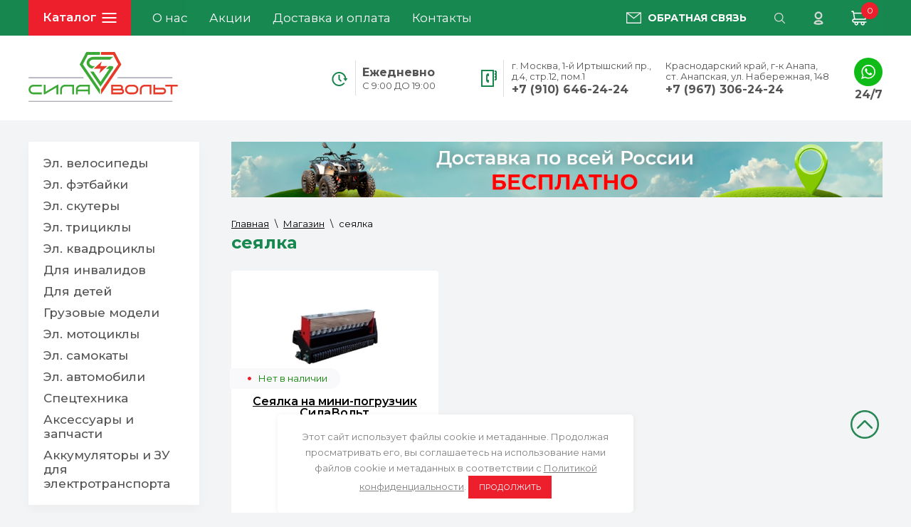

--- FILE ---
content_type: text/html; charset=utf-8
request_url: https://sila-volt.ru/magazin/tag/seyalka
body_size: 25184
content:


	 <!doctype html>
<html lang="ru">
<head>
<meta charset="utf-8">
<meta name="robots" content="all">
<title>сеялка</title>
<!-- assets.top -->
<meta property="og:title" content="сеялка">
<meta name="twitter:title" content="сеялка">
<meta property="og:description" content="сеялка">
<meta name="twitter:description" content="сеялка">
<meta property="og:image" content="https://sila-volt.ru/d/logo_dlya_socsetej.png">
<meta name="twitter:image" content="https://sila-volt.ru/d/logo_dlya_socsetej.png">
<meta property="og:image:width" content="350">
<meta property="og:image:height" content="350">
<meta property="og:type" content="website">
<meta property="og:url" content="https://sila-volt.ru/magazin/tag/seyalka">
<meta property="og:site_name" content="Магазин электротранспорта по оптовым ценам, без магазинных накруток">
<meta name="twitter:card" content="summary">
<!-- /assets.top -->
 
<meta name="description" content="сеялка">
<meta name="keywords" content="сеялка">
<meta name="SKYPE_TOOLBAR" content="SKYPE_TOOLBAR_PARSER_COMPATIBLE">
<meta name="viewport" content="width=device-width, height=device-height, initial-scale=1.0, maximum-scale=1.0, user-scalable=no">
<meta name="msapplication-tap-highlight" content="no"/>
<meta name="format-detection" content="telephone=no">
<meta http-equiv="x-rim-auto-match" content="none">
 
<link rel="stylesheet" href="/g/css/styles_articles_tpl.css">
<link rel="stylesheet" href="/t/v3321/images/css/styles.css">
<link rel="stylesheet" href="/t/v3321/images/css/designblock.scss.css">
<link rel="stylesheet" href="/t/v3321/images/css/s3_styles.scss.css">
<link rel="stylesheet" href="/t/v3321/images/css/seo_optima_b.scss.css">
<link rel="stylesheet" href="/t/v3321/images/seostyle_an.scss.css">
<script src="/t/v3321/images/js/seo_optima_b.js"></script>
<script src="/g/libs/jquery/1.10.2/jquery.min.js"></script>
<script src="/g/s3/misc/adaptiveimage/1.0.0/adaptiveimage.js"></script>
<script type="text/javascript" src="/g/libs/lightgallery/v1.6.8/lightgallery.min.js"></script>
<link rel="stylesheet" href="/g/libs/lightgallery/v1.6.8/lightgallery.min.css">
<!--shop-settings-->

 <link rel="canonical" href="https://sila-volt.ru/magazin/tag/seyalka">

	<link rel="stylesheet" href="/g/css/styles_articles_tpl.css">
<meta name="yandex-verification" content="36e2821507391d45" />
<meta name="yandex-verification" content="75effe23d069d70b" />
<meta name="yandex-verification" content="cb7bcc1052f5265f" />

            <!-- 46b9544ffa2e5e73c3c971fe2ede35a5 -->
            <script src='/shared/s3/js/lang/ru.js'></script>
            <script src='/shared/s3/js/common.min.js'></script>
        <link rel='stylesheet' type='text/css' href='/shared/s3/css/calendar.css' /><link rel='stylesheet' type='text/css' href='/shared/highslide-4.1.13/highslide.min.css'/>
<script type='text/javascript' src='/shared/highslide-4.1.13/highslide-full.packed.js'></script>
<script type='text/javascript'>
hs.graphicsDir = '/shared/highslide-4.1.13/graphics/';
hs.outlineType = null;
hs.showCredits = false;
hs.lang={cssDirection:'ltr',loadingText:'Загрузка...',loadingTitle:'Кликните чтобы отменить',focusTitle:'Нажмите чтобы перенести вперёд',fullExpandTitle:'Увеличить',fullExpandText:'Полноэкранный',previousText:'Предыдущий',previousTitle:'Назад (стрелка влево)',nextText:'Далее',nextTitle:'Далее (стрелка вправо)',moveTitle:'Передвинуть',moveText:'Передвинуть',closeText:'Закрыть',closeTitle:'Закрыть (Esc)',resizeTitle:'Восстановить размер',playText:'Слайд-шоу',playTitle:'Слайд-шоу (пробел)',pauseText:'Пауза',pauseTitle:'Приостановить слайд-шоу (пробел)',number:'Изображение %1/%2',restoreTitle:'Нажмите чтобы посмотреть картинку, используйте мышь для перетаскивания. Используйте клавиши вперёд и назад'};</script>
<link rel="icon" href="/favicon.svg" type="image/svg+xml">

<link rel='stylesheet' type='text/css' href='/t/images/__csspatch/1/patch.css'/>

<!--s3_require-->
<link rel="stylesheet" href="/g/basestyle/1.0.1/user/user.css" type="text/css"/>
<link rel="stylesheet" href="/g/basestyle/1.0.1/user/user.blue.css" type="text/css"/>
<script type="text/javascript" src="/g/basestyle/1.0.1/user/user.js" async></script>
<!--/s3_require-->

<!--s3_goal-->
<script src="/g/s3/goal/1.0.0/s3.goal.js"></script>
<script>new s3.Goal({map:{"310107":{"goal_id":"310107","object_id":"20102300","event":"submit","system":"metrika","label":"klik_po_knopke_obratnaya_svyaz","code":"anketa"},"310507":{"goal_id":"310507","object_id":"25747500","event":"submit","system":"metrika","label":"obratniizvonoktimur1","code":"anketa"},"310907":{"goal_id":"310907","object_id":"25747900","event":"submit","system":"metrika","label":"otpravka2","code":"anketa"},"311107":{"goal_id":"311107","object_id":"25879900","event":"submit","system":"metrika","label":"kupitvodinkliktimur1","code":"anketa"}}, goals: [], ecommerce:[]});</script>
<!--/s3_goal-->
			
		
		
		
			<link rel="stylesheet" type="text/css" href="/g/shop2v2/default/css/theme.less.css">		
			<script type="text/javascript" src="/g/printme.js"></script>
		<script type="text/javascript" src="/g/shop2v2/default/js/tpl.js"></script>
		<script type="text/javascript" src="/g/shop2v2/default/js/baron.min.js"></script>
		
			<script type="text/javascript" src="/g/shop2v2/default/js/shop2.2.min.js"></script>
		
	<script type="text/javascript">shop2.init({"productRefs": {"905593708":{"tip_transporta":{"174822708":["1101130708"]}}},"apiHash": {"getPromoProducts":"5280e732c1c9218b1d96042794d61eb8","getSearchMatches":"46a591451c3210c4e6d7ccfede2e8adc","getFolderCustomFields":"6f587b55b34ad1f2ab75838e994bdd47","getProductListItem":"1d6c6f7a31a62332d697da1c5d77cbfc","cartAddItem":"a43687d1c64af28728ae4cd15b63888b","cartRemoveItem":"f531fef149b7c4d07918f0a3487e2c10","cartUpdate":"b923cbd39a36584210c516a3145ef218","cartRemoveCoupon":"cc03e75cb5a1acae9edda11ea75c0ad7","cartAddCoupon":"a8302ac52136be4716f1aab9d73c658a","deliveryCalc":"3d2837ba4614c6d1e12d0a42dfa66765","printOrder":"cd523c1a38d75fc8536afce3a45284da","cancelOrder":"f8f436d5812b2264bd554db744c3f610","cancelOrderNotify":"79561b4d6a32f9d7ef9ed1270be336aa","repeatOrder":"f212ef71cb751ae95a9710ea2a699728","paymentMethods":"12bfd9855537f8e1723fc0fa1bdb1b24","compare":"335116041d38514308066fe9825149c6"},"hash": null,"verId": 2641497,"mode": "tag","step": "","uri": "/magazin","IMAGES_DIR": "/d/","my": {"show_sections":true,"new_alias":"\u041d\u043e\u0432\u0438\u043d\u043a\u0430","custom_product_flags":true,"special_alias":"\u0421\u043f\u0435\u0446\u043f\u0440\u0435\u0434\u043b\u043e\u0436\u0435\u043d\u0438\u0435","accessory":"\u0421 \u044d\u0442\u0438\u043c \u0442\u043e\u0432\u0430\u0440\u043e\u043c \u043f\u043e\u043a\u0443\u043f\u0430\u044e\u0442","hide_in_filter":["vendors"],"ya_pay_widget_theme":"BnplPreview"},"shop2_cart_order_payments": 1,"cf_margin_price_enabled": 0,"maps_yandex_key":"","maps_google_key":""});shop2.facets.enabled = true;</script>		
					<script>
		const initYaPay = function() {
			shop2YaPay.init({
				merchantId: "139b2d95-4ee8-4449-a668-dfa9842e1860",
				pluginUrl: "//pay.yandex.ru/sdk/v1/pay.js",
				buttonSelector: ".ya-pay-button-default",
				widgetSelector: ".ya-pay-widget",
				totalAmount: "0",
				apiUrl: "/-/x-api/v1/public/?method=order/payYandexPay&param[order_id]=0",
				buttonTheme: "Black", // Black, White, WhiteOutlined
				widgetTheme: "BnplPreview", // Simple, BnplPreview, Info
			});
		}
	</script>
	<script src="/g/shop2v2/default/js/shop2-ya-pay.js" onload="initYaPay()" async></script>

<style type="text/css">.product-item-thumb {width: 200px;}.product-item-thumb .product-image, .product-item-simple .product-image {height: 190px;width: 200px;}.product-item-thumb .product-amount .amount-title {width: 104px;}.product-item-thumb .product-price {width: 150px;}.shop2-product .product-side-l {width: 300px;}.shop2-product .product-image {height: 280px;width: 300px;}.shop2-product .product-thumbnails li {width: 90px;height: 90px;}</style>
<script src="/g/libs/lightgallery/v1.2.19/lg-zoom.min.js"></script>
<link rel="stylesheet" href="/t/v3321/images/css/addon_style.scss.css">
<script src="/t/v3321/images/js/scrol_panel_mousewheel.js"></script>
<script src="/t/v3321/images/js/scrol_panel.min.js"></script>
<script src="/t/v3321/images/js/addon_site.js"></script>

<!--[if lt IE 10]> <script src="/g/libs/ie9-svg-gradient/0.0.1/ie9-svg-gradient.min.js"></script> <script src="/g/libs/jquery-placeholder/2.0.7/jquery.placeholder.min.js"></script> <script src="/g/libs/jquery-textshadow/0.0.1/jquery.textshadow.min.js"></script> <script src="/g/s3/misc/ie/0.0.1/ie.js"></script> <![endif]-->
<!--[if lt IE 9]> <script src="/g/libs/html5shiv/html5.js"></script> <![endif]-->


<script type="text/javascript">
 jQuery(function() {
 
jQuery(window).scroll(function() {
 
if($(this).scrollTop() != 0) {
 
jQuery('#toTop').fadeIn();
 
} else {
 
jQuery('#toTop').fadeOut();
 
}
 
});
 
jQuery('#toTop').click(function() {
 
jQuery('body,html').animate({scrollTop:0},800);
 
});
 
});
 
</script>

<script src="https://forma.tinkoff.ru/static/onlineScript.js"></script>
<script src="/t/v3321/images/js/advantages.js"></script>
<link rel="stylesheet" href="/t/v3321/images/css/advantages.scss.css">
<link rel="stylesheet" href="/t/v3321/images/site.addons.scss.css">
</head>
<body>
		<div itemscope itemtype="https://schema.org/Organization" class="contacts_schema" style="display: none;">
	 <span itemprop="name" class="company">Art vance</span>
	 <link itemprop="image" href="/thumb/2/Kbh6AaP6YlRc7kJ_HWGvGg/r/d/logo.png" />
	
	 	    <div itemprop="address" itemscope itemtype="https://schema.org/PostalAddress" class="address">
	      <span itemprop="streetAddress" class="street">1-й Иртышский проезд</span>
	      	        <span itemprop="postalCode">4</span>
	      	      	        <span itemprop="addressLocality">Москва</span>
	      	     </div>
	 	    <div itemprop="address" itemscope itemtype="https://schema.org/PostalAddress" class="address">
	      <span itemprop="streetAddress" class="street">Набережная</span>
	      	        <span itemprop="postalCode">148</span>
	      	      	        <span itemprop="addressLocality">Анапа</span>
	      	     </div>
	 	    <div itemprop="address" itemscope itemtype="https://schema.org/PostalAddress" class="address">
	      <span itemprop="streetAddress" class="street">Карьерная</span>
	      	        <span itemprop="postalCode">19А</span>
	      	      	        <span itemprop="addressLocality">Балашиха</span>
	      	     </div>
	 	 	    <span itemprop="telephone">+7 (910) 646-24-24</span>
	 	    <span itemprop="telephone">+7 (967) 306-24-24</span>
	 	
	 	    <span itemprop="email">info@sila-volt.ru</span>
	 	 </div>
		<a href="tel:+79106462424" class="mobile_fixed_btn"></a>	<div class="top-fixed-panel">
				<div class="burger-button">
					<div class="button-icon">
						<span class="side-panel-button-icon-line"></span>
						<span class="side-panel-button-icon-line"></span>
						<span class="side-panel-button-icon-line"></span>
					</div>
					<div class="button-text">Каталог товаров</div>
				</div>
				<div class="panel-right">
										<div class="sn-logo">
						<a href="https://sila-volt.ru">				    	<img src="/thumb/2/KvXT90ufa2GA5_1NVOnE9A/210r/d/lg_1.svg">
				    	</a>				    </div>
				    					<div class="contact-block">
						<div class="phone-contact">
							<a href="tel:+79106462424">+7 (910) 646-24-24</a><a href="tel:+79673062424">+7 (967) 306-24-24</a>						</div>
												<div class="wa-link-wrap">
							<a class="wa-link-button" href="https://wa.me/79106462424?text=%D0%97%D0%B4%D1%80%D0%B0%D0%B2%D1%81%D1%82%D0%B2%D1%83%D0%B9%D1%82%D0%B5!%20%D0%9C%D0%B5%D0%BD%D1%8F%20%D0%B8%D0%BD%D1%82%D0%B5%D1%80%D0%B5%D1%81%D1%83%D0%B5%D1%82%20%D0%BE%D0%B4%D0%BD%D0%B0%20%D0%B8%D0%B7%20%D0%B2%D0%B0%D1%88%D0%B8%D1%85%20%D0%BC%D0%BE%D0%B4%D0%B5%D0%BB%D0%B5%D0%B9" target="_blank">Написать</a>
						</div>
											</div>
					<div class="search-block">
												<link href="/t/v3321/images/autocomplete/jquery-ui.css" rel="stylesheet" type="text/css" />

<style>
.ui-widget-content{
	max-width: 480px; max-height:510px; overflow-y:scroll; z-index:150;
}
.ui-widget-content.test {
	position: fixed;
	top: 64px !important;
}
.ui-autocomplete.ui-front.ui-menu.ui-widget.mobile_list {left: 5px; z-index:9999; width: 300px !important;max-width: 100%;}
.ui-widget-content.mobile_list .ui-menu-item {min-height: inherit;}

.ui-menu .ui-menu-item{width: 100%; min-height: auto; box-sizing: border-box;}
    .autocomplete-table {
        display:-webkit-box;
        display:-ms-flexbox;
        display:flex;
        -webkit-box-align:center;
            -ms-flex-align:center;
                align-items:center;
        border: 0;
        collapse: 0;
        border-spacing: 0;
        font-size: 14px;
    }

    .autocomplete-item-image {
        text-align: center;
    }

    .autocomplete-item-image > div {
        display: inline-block;
        width: 60px;
    }

    .autocomplete-item-image > div img {
        vertical-align: middle;
        margin-right: 5px;
        max-height: 50px;
        max-width: 50px;
    }

    .autocomplete-item-name {
        width: 100%;
    }

    .autocomplete-item-name > div {
        font-size: 11px;
        color: #999;
    }

    .autocomplete-item-price > div {
        color: #333;
        text-align: right;
        white-space: nowrap;
        display: inline-block;
        padding-left: 10px;
        min-width: 50px;
    }
    li.all_results{padding: 10px; text-align:center;}
    li.all_results a {font-size: 16px;}
    .ui-state-hover,
    .ui-widget-content .ui-state-hover,
    .ui-widget-header .ui-state-hover,
    .ui-state-focus,
    .ui-widget-content .ui-state-focus,
    .ui-widget-header .ui-state-focus {
    	border-color: #ddd;
    	background: #fff;}
    @media screen and (max-width: 768px) {
    	.ui-widget-content{z-index: 10000; left: 220px !important; max-width: 470px;}
    }
    @media screen and (max-width: 480px) {
    	.ui-widget-content{z-index: 10000; left: 10px !important; max-width: 260px;}
    	/*.autocomplete-item-image{display: none;}*/
    	.autocomplete-item-name{box-sizing:border-box; padding-left: 10px;}
    }
</style>
<script>
    $(function () {
    	
        var cache = {},
        	url = "",
            isMobile = /Android|webOS|iPhone|iPad|iPod|BlackBerry|IEMobile|Opera Mini/i.test(navigator.userAgent);
        $("#auto_search_text").autocomplete({
            source: function (request, response) {
                var term = request.term;
                if (term in cache) {
                    response(cache[term]);
                    return;
                }
				url = encodeURIComponent(request.term);
                $.getJSON('/magazin/search?autocomplete=true&search_text=' + encodeURIComponent(request.term) + '&s[products_per_page]=150',
                        function (data, status, xhr) {
                            cache[term] = data;
                            response(data);
                        });
            },
            minLength: 3,
			open: function(event, ui) {
				$('.ui-autocomplete').addClass('test').append("<li class='all_results'><a href='/magazin/search?search_text=" + url +"'>Смотреть все результаты</a></li>");
			},
            select: function (event, ui) {
                document.location = ui.item.url;
                return false;
            }
        }).autocomplete('instance')._renderItem = function (ul, item) {
            var cont = '';
            var article = item.article ? '<div>Артикул: ' + item.article + '</div>' : '';

            cont += '<div class="autocomplete-table">';
            cont += '<div class="autocomplete-item-image"><div><img src="' + item.image + '"></div></div>';
            cont += '<div class="autocomplete-item-name">' + item.label + article + '</div>';
            cont += '<div class="autocomplete-item-price"><div>' + item.price + ' ₽</div></div>';
            cont += '</div>';

            return $('<li>').append(cont).appendTo(ul);
        };
        
        var cache = {},
        	url = "",
            isMobile = /Android|webOS|iPhone|iPad|iPod|BlackBerry|IEMobile|Opera Mini/i.test(navigator.userAgent);
        $("#auto_search_text_mob").autocomplete({
            source: function (request, response) {
                var term = request.term;
                if (term in cache) {
                    response(cache[term]);
                    return;
                }
				url = encodeURIComponent(request.term);
                $.getJSON('/magazin/search?autocomplete=true&search_text=' + encodeURIComponent(request.term) + '&s[products_per_page]=150',
                        function (data, status, xhr) {
                            cache[term] = data;
                            response(data);
                        });
            },
            minLength: 3,
			open: function(event, ui) {
				$('.ui-autocomplete').addClass('mobile_list').append("<li class='all_results'><a href='/magazin/search?search_text=" + url +"'>Смотреть все результаты</a></li>");
			},
            select: function (event, ui) {
                document.location = ui.item.url;
                return false;
            }
        }).autocomplete('instance')._renderItem = function (ul, item) {
            var cont = '';
            var article = item.article ? '<div>Артикул: ' + item.article + '</div>' : '';

            cont += '<div class="autocomplete-table">';
            cont += '<div class="autocomplete-item-image"><div><img src="' + item.image + '"></div></div>';
            cont += '<div class="autocomplete-item-name">' + item.label + article + '</div>';
            cont += '<div class="autocomplete-item-price"><div>' + item.price + ' ₽</div></div>';
            cont += '</div>';

            return $('<li>').append(cont).appendTo(ul);
        };
    });
    $(function () {
    	
        var cache = {},
        	url = "",
            isMobile = /Android|webOS|iPhone|iPad|iPod|BlackBerry|IEMobile|Opera Mini/i.test(navigator.userAgent);
        $("#auto_search_text_top").autocomplete({
            source: function (request, response) {
                var term = request.term;
                if (term in cache) {
                    response(cache[term]);
                    return;
                }
				url = encodeURIComponent(request.term);
                $.getJSON('/magazin/search?autocomplete=true&search_text=' + encodeURIComponent(request.term) + '&s[products_per_page]=150',
                        function (data, status, xhr) {
                            cache[term] = data;
                            response(data);
                        });
            },
            minLength: 3,
			open: function(event, ui) {
				$('.ui-autocomplete').append("<li class='all_results'><a href='/magazin/search?search_text=" + url +"'>Смотреть все результаты</a></li>");
			},
            select: function (event, ui) {
                document.location = ui.item.url;
                return false;
            }
        }).autocomplete('instance')._renderItem = function (ul, item) {
            var cont = '';
            var article = item.article ? '<div>Артикул: ' + item.article + '</div>' : '';

            cont += '<div class="autocomplete-table">';
            cont += '<div class="autocomplete-item-image"><div><img src="' + item.image + '"></div></div>';
            cont += '<div class="autocomplete-item-name">' + item.label + article + '</div>';
            cont += '<div class="autocomplete-item-price"><div>' + item.price + ' ₽</div></div>';
            cont += '</div>';

            return $('<li>').append(cont).appendTo(ul);
        };
        
		var wrap = $('.smart_s');
		var inp = wrap.find('input[name=search_text]');
        $('.smart_s .wm-input-default').on('click', function(e){
    		var wrapVis = $(this).closest('.smart_s').css('visibility');
			if(wrapVis=="hidden"){
				e.preventDefault();
				wrap.css('visibility','visible');
				inp.fadeIn().focus();
				return false;
			}
		});
		$(document).on('click', function(event){
			if( $(event.target).closest('.wm-search-inner').length )
				return;
			inp.fadeOut();
			wrap.css('visibility','hidden');
			event.stopPropagation();
		});
    });
</script>


<form action="/magazin/search" enctype="multipart/form-data" method="get" class="wm-search-inner">
	<input class="search-block-input" type="text" name="search_text" value="Поиск в каталоге" id="auto_search_text" onfocus="if(this.value=='Поиск в каталоге')this.value=''" onblur="if(this.value=='')this.value='Поиск в каталоге'">
	<button class="search-block-btn" type="submit" value="найти"></button>
<re-captcha data-captcha="recaptcha"
     data-name="captcha"
     data-sitekey="6LcYvrMcAAAAAKyGWWuW4bP1De41Cn7t3mIjHyNN"
     data-lang="ru"
     data-rsize="invisible"
     data-type="image"
     data-theme="light"></re-captcha></form>											</div>
					<div class="btn-block">
						<div class="authorization-20 widget-10 lined_mode authorization-init widget-type-authorization editorElement layer-type-widget">
			<label class="header" for="auth-tg20">
			<div class="header-text"><div class="align-elem">Авторизация</div></div>
		</label>
		<input id="auth-tg20" class="tgl-but" type="checkbox">		<div class="block-body-drop">
		<div class="block-body">
												<div class="register-links">
						<a href="/registraciya/register" class="register-type2">Регистрация</a>
						<a href="/registraciya/login" class="login-type2">Вход</a>
					</div>
									</div>
	</div>
</div>											</div>
				</div>
			</div>
		 <div class="custom-panel" id="cust_panel">
			<div class="side-panel-button" style="display: block;">
				<span class="side-panel-button-icon">
					<span class="side-panel-button-icon-line"></span>
					<span class="side-panel-button-icon-line"></span>
					<span class="side-panel-button-icon-line"></span>
				</span>
			</div>
		</div>
		<div class="burger_wrap">
			<div class="burger_wrap__inner">
				<div class="burger">
					<div class="widget-499 popup menu-100 wm-widget-menu vertical widget-type-menu_vertical editorElement layer-type-widget" data-child-icons="0">
					  					<div class="menu-title">
						Каталог товаров:
					</div>
					 
					<div class="menu-button">
						Меню
					</div>
					 
					<div class="menu-scroll">
						  <ul><li class="menu-item"><a href="/magazin/folder/el-velosipedy" ><span class="menu-item-image"><span class="img-convert img-contain"><img src="/thumb/2/6UjF_1_bfTmzFRLsVkFB7A/40r40/d/velik.jpg" alt="Эл. велосипеды"></span></span><span class="menu-item-text">Эл. велосипеды</span></a><ul class="level-2"><li><a href="/magazin/folder/el-velosipedy/vzroslye" >Электровелосипед взрослый</a><ul class="level-3"><li><a href="/magazin/folder/el-velosipedy/vzroslye/120kg" >Электровелосипеды взрослые до 155 кг</a></li><li><a href="/magazin/folder/elektrovelosiped-vzroslyj-na-treh-kolesah" >Электровелосипед взрослый на трех колесах</a></li></ul></li><li><a href="/magazin/folder/el-velosipedy/detskie" >Детский электровелосипед</a></li><li><a href="/magazin/folder/skladnye-el-velosipedy" >Складной электровелосипед</a></li><li><a href="/magazin/folder/elektricheskij-velosiped-trehkolesnyj" >Электрический велосипед трехколесный</a></li></ul></li><li class="menu-item"><a href="/magazin/folder/el-fetbajki" ><span class="menu-item-image"><span class="img-convert img-contain"><img src="/thumb/2/XM2tnmg9iB3PY9GS2tdvGw/40r40/d/fetbajk.jpg" alt="Эл. фэтбайки"></span></span><span class="menu-item-text">Эл. фэтбайки</span></a><ul class="level-2"><li><a href="/magazin/folder/el-fetbajki/dlya-vzroslyh" >Фэтбайк взрослый</a></li><li><a href="/magazin/folder/el-fetbajki/detskii" >Электро фэтбайки детские</a></li></ul></li><li class="menu-item"><a href="/magazin/folder/el-skutery" ><span class="menu-item-image"><span class="img-convert img-contain"><img src="/thumb/2/tS4ltx6yyOwz1RE0Ct2wbQ/40r40/d/skuter.jpg" alt="Эл. скутеры"></span></span><span class="menu-item-text">Эл. скутеры</span></a></li><li class="menu-item"><a href="/magazin/folder/tricikly-elektricheskie" ><span class="menu-item-image"><span class="img-convert img-contain"><img src="/thumb/2/wz7hAfdxtmeBDCGdNb5STw/40r40/d/tricikl.jpg" alt="Эл. трициклы"></span></span><span class="menu-item-text">Эл. трициклы</span></a><ul class="level-2"><li><a href="/magazin/folder/tricikly-elektricheskie/s-kabinoi" >Трицикл с кабиной</a></li><li><a href="/magazin/folder/tricikly-elektricheskie/detskii" >Детский трицикл</a></li><li><a href="/magazin/folder/tricikly-elektricheskie/tricikl-dvuhmestnyj-vzroslyi" >Трицикл двухместный взрослый</a></li><li><a href="/magazin/folder/tricikly-elektricheskie/vzroslye" >Трицикл взрослый</a></li><li><a href="/magazin/folder/skladnye-tricikly" >Складной трицикл</a></li><li><a href="/magazin/folder/gruzovye-tricikly" >Грузовой трицикл</a></li><li><a href="/folder/chetyrehkolesnye" >Четырехколесные</a></li></ul></li><li class="menu-item"><a href="/magazin/folder/el-kvadrocikly" ><span class="menu-item-image"><span class="img-convert img-contain"><img src="/thumb/2/z5uKp1DSOB9MDRPT3cLcXA/40r40/d/kvadrik.jpg" alt="Эл. квадроциклы"></span></span><span class="menu-item-text">Эл. квадроциклы</span></a><ul class="level-2"><li><a href="/magazin/folder/kvadrocikl-vzroslyj" >Квадроцикл взрослый</a></li><li><a href="/magazin/folder/kvadrocikl-detskij" >Квадроцикл детский</a></li></ul></li><li class="menu-item"><a href="/magazin/folder/elektrotransport-dlya-invalidov" ><span class="menu-item-image"><span class="img-convert img-contain"><img src="/thumb/2/zqw5SjTF2jN5QglIImX5cw/40r40/d/dlyainvalidov.jpg" alt="Для инвалидов"></span></span><span class="menu-item-text">Для инвалидов</span></a></li><li class="menu-item"><a href="/magazin/folder/dlya-detej" ><span class="menu-item-image"><span class="img-convert img-contain"><img src="/thumb/2/CewQJhNNo04fxkSGqH0wSw/40r40/d/detskijmotocikl.jpg" alt="Для детей"></span></span><span class="menu-item-text">Для детей</span></a></li><li class="menu-item"><a href="/magazin/folder/gruzovye-modeli" ><span class="menu-item-image"><span class="img-convert img-contain"><img src="/thumb/2/RADduK4oWQ2q1-OSEhXf1w/40r40/d/gruzovoj.jpg" alt="Грузовые модели"></span></span><span class="menu-item-text">Грузовые модели</span></a></li><li class="menu-item"><a href="/magazin/folder/motocikly-elektricheskie" ><span class="menu-item-image"><span class="img-convert img-contain"><img src="/thumb/2/ie0a7xAS_dgYLtAm2nxJew/40r40/d/motocikl.jpg" alt="Эл. мотоциклы"></span></span><span class="menu-item-text">Эл. мотоциклы</span></a><ul class="level-2"><li><a href="/magazin/folder/el-motocikly-vzroslye" >Эл. мотоциклы взрослые</a></li><li><a href="/magazin/folder/elektromotocikly-detskie" >Эл. мотоциклы детские</a></li></ul></li><li class="menu-item"><a href="/magazin/folder/el-samokaty" ><span class="menu-item-image"><span class="img-convert img-contain"><img src="/thumb/2/Hf8g62u5ScAB8_DF9qc21g/40r40/d/samokat.jpg" alt="Эл. самокаты"></span></span><span class="menu-item-text">Эл. самокаты</span></a></li><li class="menu-item"><a href="/magazin/folder/el-avtomobili" ><span class="menu-item-image"><span class="img-convert img-contain"><img src="/thumb/2/AHgPkiRA4299MK8yg0jL1w/40r40/d/elektrokar.jpg" alt="Эл. автомобили"></span></span><span class="menu-item-text">Эл. автомобили</span></a></li><li class="menu-item"><a href="/magazin/folder/spectehnika" ><span class="menu-item-image"><span class="img-convert img-contain"><img src="/thumb/2/ctEupmb5TaH4qrfmo4W40g/40r40/d/spectehnika.jpg" alt="Спецтехника"></span></span><span class="menu-item-text">Спецтехника</span></a><ul class="level-2"><li><a href="/magazin/folder/mini-pogruzchiki" >Мини-погрузчики</a></li><li><a href="/magazin/folder/mini-samosvaly-dumpery" >Мини-самосвалы (думперы)</a></li><li><a href="/magazin/folder/mini-ekskavatory" >Мини-экскаваторы</a></li><li><a href="/magazin/folder/snegouborochnye-mashiny" >Снегоуборочные машины</a></li><li><a href="/magazin/folder/gazonokosilki-i-sadovaya-tehnika" >Газонокосилки и садовая техника</a></li><li><a href="/magazin/folder/apparaty-vysokogo-davleniya" >Аппараты высокого давления</a></li><li><a href="/magazin/folder/navesnoe-oborudovanie" >Навесное оборудование</a><ul class="level-3"><li><a href="/magazin/folder/dlya-mini-pogruzchikov" >Для мини-погрузчиков</a><ul class="level-4"><li><a href="/magazin/folder/dlya-sklada" >Для склада</a></li><li><a href="/magazin/folder/dlya-stroitelnyh-i-landshaftnyh-rabot" >Для строительных и ландшафтных работ</a></li><li><a href="/magazin/folder/dlya-fermerskogo-selskogo-i-lesnogo-hozyajstva" >Для фермерского, сельского и лесного хозяйства</a></li><li><a href="/magazin/folder/kosilki-kustorezy" >Косилки, кусторезы</a></li><li><a href="/magazin/folder/podmetalno-uborochnoe-oborudovanie" >Подметально-уборочное оборудование</a></li><li><a href="/magazin/folder/snegouborochnoe-oborudovanie" >Снегоуборочное оборудование</a></li></ul></li><li><a href="/magazin/folder/dlya-mini-ekskavatorov" >Для мини-экскаваторов</a><ul class="level-4"><li><a href="/magazin/folder/dlya-skladov" >Для складов</a></li><li><a href="/magazin/folder/dlya-stroitelnyh-i-landshaftnyh-rabot-1" >Для строительных и ландшафтных работ</a></li><li><a href="/magazin/folder/dlya-fermerskogo-selskogo-i-lesnogo-hozyajstva-1" >Для фермерского, сельского  и лесного хозяйства</a></li></ul></li></ul></li><li><a href="/magazin/folder/zapchasti-dlya-spectehniki" >Запчасти для спецтехники</a><ul class="level-3"><li><a href="/magazin/folder/zapchasti-dlya-pogruzchikov" >Запчасти для погрузчиков</a></li><li><a href="/magazin/folder/zapchasti-dlya-ekskavatorov" >Запчасти для экскаваторов</a></li></ul></li></ul></li><li class="menu-item"><a href="/magazin/folder/aksessuary" ><span class="menu-item-image"><span class="img-convert img-contain"><img src="/thumb/2/HJQWcYtF0NTtaKwSBYuIRw/40r40/d/zapchasti_1.jpg" alt="Аксессуары и запчасти"></span></span><span class="menu-item-text">Аксессуары и запчасти</span></a><ul class="level-2"><li><a href="/magazin/folder/dlya-skladnogo-tricikla-sputnik" >Для складного трицикла Sputnik</a></li><li><a href="/magazin/folder/dlya-elektrovelosipedov" >Для электровелосипедов</a></li><li><a href="/magazin/folder/zapchasti-i-aksessuary-dlya-elektrotransporta" >Запчасти и аксессуары для электротранспорта</a></li></ul></li><li class="menu-item"><a href="/magazin/folder/akb" ><span class="menu-item-image"><span class="img-convert img-contain"><img src="/thumb/2/x7sxMaNJ-f40FEgJd9l1Uw/40r40/d/akb_2.jpg" alt="Аккумуляторы и ЗУ для электротранспорта"></span></span><span class="menu-item-text">Аккумуляторы и ЗУ для электротранспорта</span></a></li></ul> 
					</div>
					 
				</div>
					<div class="widget-878 horizontal menu-14 wm-widget-menu widget-type-menu_horizontal editorElement layer-type-widget" data-screen-button="none" data-responsive-tl="button" data-responsive-tp="button" data-responsive-ml="columned" data-more-text="..." data-child-icons="0">
							 
							<div class="menu-button">
								Меню
							</div>
							 
							<div class="menu-scroll">
								   <ul><li class="menu-item"><a href="/o-kompanii" ><span class="menu-item-text">О нас</span></a><ul class="level-2"><li><a href="/novosti" >Новости</a></li><li><a href="/otzyvy" >Отзывы</a></li><li><a href="/videoobzory" >Видеообзоры</a></li><li><a href="/sertifikaty" >Сертификаты</a></li><li><a href="/napishite-nam" >Напишите нам</a></li><li><a href="/kupit-v-kredit" >Купить в кредит</a></li><li><a href="/garantii" >Гарантии</a></li></ul></li><li class="menu-item"><a href="/akcii-1" ><span class="menu-item-text">Акции</span></a></li><li class="menu-item"><a href="/oplata-i-dostavka" ><span class="menu-item-text">Доставка и оплата</span></a></li><li class="menu-item"><a href="/kontakty" ><span class="menu-item-text">Контакты</span></a></li></ul> 
							</div>
							 
						</div>
						<nav class="menu-columns-wrap menuColumns menu-col-77 widget-366 wm-widget-menu widget-type-menu_columns editorElement layer-type-widget" data-columns="3,4,3,2,1" data-has_delimiters="0,0">
							     
							<div class="menu-columns-content"></div>
							 
						</nav>
				</div>
				<div class="closer">X</div>
			</div>
		</div>
		<div class="inner-content wrapper editorElement layer-type-wrapper" >
			  <div class="side-panel side-panel-8 widget-type-side_panel editorElement layer-type-widget widget-4" data-layers="['widget-10':['tablet-landscape':'inSide','tablet-portrait':'inSide','mobile-landscape':'inSide','mobile-portrait':'inSide'],'widget-49':['tablet-landscape':'inSide','tablet-portrait':'inSide','mobile-landscape':'inSide','mobile-portrait':'inSide'],'widget-8':['tablet-landscape':'inSide','tablet-portrait':'inSide','mobile-landscape':'inSide','mobile-portrait':'inSide'],'widget-36':['tablet-landscape':'inSide','tablet-portrait':'inSide','mobile-landscape':'inSide','mobile-portrait':'inSide'],'widget-7':['tablet-landscape':'onTop','tablet-portrait':'onTop','mobile-landscape':'onTop','mobile-portrait':'onTop'],'widget-9':['tablet-landscape':'onTop','tablet-portrait':'onTop','mobile-landscape':'onTop','mobile-portrait':'onTop'],'widget-5':['tablet-landscape':'inSide','tablet-portrait':'inSide','mobile-landscape':'inSide','mobile-portrait':'inSide'],'widget-6':['tablet-landscape':'inSide','tablet-portrait':'inSide','mobile-landscape':'inSide','mobile-portrait':'inSide']]" data-phantom="0" data-position="left">
	<div class="side-panel-top">
		<div class="side-panel-button">
			<span class="side-panel-button-icon">
				<span class="side-panel-button-icon-line"></span>
				<span class="side-panel-button-icon-line"></span>
				<span class="side-panel-button-icon-line"></span>
			</span>
		</div>
		<div class="side-panel-top-inner" ></div>
	</div>
	<div class="side-panel-mask"></div>
	<div class="side-panel-content">
				<div class="side-panel-content-inner">
			<div class="widget-2 search-5 wm-search widget-type-search editorElement layer-type-widget" data-setting-type="fade" data-setting-animate="1" data-setting-animate_list="1,1,1,1,1" data-setting-media="screen" style="visibility: visible;">
				<form action="/magazin/search" enctype="multipart/form-data" method="get" class="wm-search-inner">
					<input class="wm-input-default" type="text" name="search_text" value="Поиск в каталоге" id="auto_search_text_mob" onfocus="if(this.value=='Поиск в каталоге')this.value=''" onblur="if(this.value=='')this.value='Поиск в каталоге'">
					<button class="wm-input-default" type="submit" style="visibility: visible;"></button>
				<re-captcha data-captcha="recaptcha"
     data-name="captcha"
     data-sitekey="6LcYvrMcAAAAAKyGWWuW4bP1De41Cn7t3mIjHyNN"
     data-lang="ru"
     data-rsize="invisible"
     data-type="image"
     data-theme="light"></re-captcha></form>
			</div>
		</div>
	</div>
</div>   
					<div class="editorElement layer-type-block ui-droppable block-17 123" >
				<div class="editorElement layer-type-block ui-droppable block-16" >
								<div class="layout column layout_27" >
				<div class="editorElement layer-type-block ui-droppable block-14" >
					<div class="layout column layout_14" >
						<div class="catBtn">
							Каталог
						</div>
						<div class="widget-8 horizontal menu-14 wm-widget-menu widget-type-menu_horizontal editorElement layer-type-widget" data-screen-button="more" data-responsive-tl="button" data-responsive-tp="button" data-responsive-ml="columned" data-more-text="..." data-child-icons="0">
							 
							<div class="menu-button">
								Меню
							</div>
							 
							<div class="menu-scroll">
								   <ul><li class="menu-item"><a href="/o-kompanii" ><span class="menu-item-text">О нас</span></a><ul class="level-2"><li><a href="/novosti" >Новости</a></li><li><a href="/otzyvy" >Отзывы</a></li><li><a href="/videoobzory" >Видеообзоры</a></li><li><a href="/sertifikaty" >Сертификаты</a></li><li><a href="/napishite-nam" >Напишите нам</a></li><li><a href="/kupit-v-kredit" >Купить в кредит</a></li><li><a href="/garantii" >Гарантии</a></li></ul></li><li class="menu-item"><a href="/akcii-1" ><span class="menu-item-text">Акции</span></a></li><li class="menu-item"><a href="/oplata-i-dostavka" ><span class="menu-item-text">Доставка и оплата</span></a></li><li class="menu-item"><a href="/kontakty" ><span class="menu-item-text">Контакты</span></a></li></ul> 
							</div>
							 
						</div>
					</div>
					<div class="layout column layout_23" >
						<div class="editorElement layer-type-block ui-droppable block-12" >
							<div class="editorElement layer-type-block ui-droppable block-5" >
																<div class="layout column layout_10" >
									  <!--
<br>====================================<br>
start <b>VARIABLE DUMP</b><br>
====================================<br>
<pre>string(8) &quot;20102300&quot;
</pre>
<br>====================================<br>
end DUMP<br>====================================<br>
-->

	<a class="button-10 widget-6 widget-type-button editorElement layer-type-widget" href="#"  data-api-type="popup-form" data-api-url="/-/x-api/v1/public/?method=form/postform&param[form_id]=20102300&param[tpl]=wm.form.popup.tpl&placeholder=placeholder&tit_en=1&sh_err_msg=0&ic_en=0&u_s=/registraciya" data-wr-class="popover-wrap-10"><span>Обратная связь</span></a>
  
								</div>
							</div>
						</div>
					</div>
				</div>
			</div>
			<div class="layout column layout_18" >
				<div class="editorElement layer-type-block ui-droppable block-10" >
					<div class="layout column layout_4" >
						<div class="editorElement layer-type-block ui-droppable block-3" >
							  							  <div class="smart_s widget-2 search-5 wm-search widget-type-search editorElement layer-type-widget" data-setting-type="fade" data-setting-animate="1" data-setting-animate_list="1,1,1,1,1" data-setting-media="screen" style="visibility: hidden;">
								<form action="/magazin/search" enctype="multipart/form-data" method="get" class="wm-search-inner">
									<input class="wm-input-default" type="text" name="search_text" value="Поиск в каталоге" id="auto_search_text_top" onfocus="if(this.value=='Поиск в каталоге')this.value=''" onblur="if(this.value=='')this.value='Поиск в каталоге'">
									<button class="wm-input-default" type="submit" style="visibility: visible;"></button>
								<re-captcha data-captcha="recaptcha"
     data-name="captcha"
     data-sitekey="6LcYvrMcAAAAAKyGWWuW4bP1De41Cn7t3mIjHyNN"
     data-lang="ru"
     data-rsize="invisible"
     data-type="image"
     data-theme="light"></re-captcha></form>
							</div>
						</div>
					</div>
					<div class="layout column layout_104" >
						<div class="editorElement layer-type-block ui-droppable block-54" >
							  <div class="authorization-20 widget-10 lined_mode authorization-init widget-type-authorization editorElement layer-type-widget">
			<label class="header" for="auth-tg20">
			<div class="header-text"><div class="align-elem">Авторизация</div></div>
		</label>
		<input id="auth-tg20" class="tgl-but" type="checkbox">		<div class="block-body-drop">
		<div class="block-body">
												<div class="register-links">
						<a href="/registraciya/register" class="register-type2">Регистрация</a>
						<a href="/registraciya/login" class="login-type2">Вход</a>
					</div>
									</div>
	</div>
</div>    
							  							  <div class="phones-19 widget-9 phones-block contacts-block widget-type-contacts_phone editorElement layer-type-widget">
							  	<a href="/magazin/cart" class="icon">
							  		&nbsp;
							  		<span class="cartCount">
							  			0
							  		</span>
							  	</a>
							  </div>
						</div>
					</div>
				</div>
			</div>
		</div>
	</div>
	<div class="headerTop">
		<div class="headerIn">
			<div class="logoWr">
				<a class="logoImg" href="https://sila-volt.ru">
					<img src="/thumb/2/KvXT90ufa2GA5_1NVOnE9A/210r/d/lg_1.svg">
				</a>
			</div>
			<div class="headerRight">
									<div class="timeWorkWr">
						<div class="title">
							Ежедневно
						</div>
						<div class="body">
							С 9:00 ДО 19:00
						</div>
					</div>
													<div class="contactTop">
																					<div class="phonesTop">
																		<div class="title">
										г. Москва, 1-й Иртышский пр., <br />
д.4, стр.12, пом.1
									</div>
																		<a href="tel:+7 (910) 646-24-24" class="phTel">+7 (910) 646-24-24</a>
								</div>
																												<div class="phonesTop">
																		<div class="title">
										Краснодарский край, г-к Анапа, <br />
ст. Анапская, ул. Набережная, 148
									</div>
																		<a href="tel:+7 (967) 306-24-24" class="phTel">+7 (967) 306-24-24</a>
								</div>
																		</div>
								
									<div class="socialTop">
						<a href="https://wa.me/79106462424?text=%D0%97%D0%B4%D1%80%D0%B0%D0%B2%D1%81%D1%82%D0%B2%D1%83%D0%B9%D1%82%D0%B5!%20%D0%9C%D0%B5%D0%BD%D1%8F%20%D0%B8%D0%BD%D1%82%D0%B5%D1%80%D0%B5%D1%81%D1%83%D0%B5%D1%82%20%D0%BE%D0%B4%D0%BD%D0%B0%20%D0%B8%D0%B7%20%D0%B2%D0%B0%D1%88%D0%B8%D1%85%20%D0%BC%D0%BE%D0%B4%D0%B5%D0%BB%D0%B5%D0%B9">
							<span class="whatImg">
								<img src="/d/1whatsapp.svg" alt="whatsapp">
							</span>
							<div class="socTopTitle">
								24/7
							</div>
						</a>
					</div>
							</div>
		</div>
	</div>
	<div class="editorElement layer-type-block ui-droppable block-53 " >
					<div class="layout column layout_101" >
				<div class="editorElement layer-type-block ui-droppable block-52" >
										<div class="widget-49 popup menu-100 wm-widget-menu vertical widget-type-menu_vertical editorElement layer-type-widget" data-child-icons="0">
						   
						<div class="menu-button">
							Меню
						</div>
						 
						<div class="menu-scroll">
							  <ul><li class="menu-item"><a href="/magazin/folder/el-velosipedy" ><span class="menu-item-image"><span class="img-convert img-contain"><img src="/thumb/2/6UjF_1_bfTmzFRLsVkFB7A/40r40/d/velik.jpg" alt="Эл. велосипеды"></span></span><span class="menu-item-text">Эл. велосипеды</span></a><ul class="level-2"><li><a href="/magazin/folder/el-velosipedy/vzroslye" >Электровелосипед взрослый</a><ul class="level-3"><li><a href="/magazin/folder/el-velosipedy/vzroslye/120kg" >Электровелосипеды взрослые до 155 кг</a></li><li><a href="/magazin/folder/elektrovelosiped-vzroslyj-na-treh-kolesah" >Электровелосипед взрослый на трех колесах</a></li></ul></li><li><a href="/magazin/folder/el-velosipedy/detskie" >Детский электровелосипед</a></li><li><a href="/magazin/folder/skladnye-el-velosipedy" >Складной электровелосипед</a></li><li><a href="/magazin/folder/elektricheskij-velosiped-trehkolesnyj" >Электрический велосипед трехколесный</a></li></ul></li><li class="menu-item"><a href="/magazin/folder/el-fetbajki" ><span class="menu-item-image"><span class="img-convert img-contain"><img src="/thumb/2/XM2tnmg9iB3PY9GS2tdvGw/40r40/d/fetbajk.jpg" alt="Эл. фэтбайки"></span></span><span class="menu-item-text">Эл. фэтбайки</span></a><ul class="level-2"><li><a href="/magazin/folder/el-fetbajki/dlya-vzroslyh" >Фэтбайк взрослый</a></li><li><a href="/magazin/folder/el-fetbajki/detskii" >Электро фэтбайки детские</a></li></ul></li><li class="menu-item"><a href="/magazin/folder/el-skutery" ><span class="menu-item-image"><span class="img-convert img-contain"><img src="/thumb/2/tS4ltx6yyOwz1RE0Ct2wbQ/40r40/d/skuter.jpg" alt="Эл. скутеры"></span></span><span class="menu-item-text">Эл. скутеры</span></a></li><li class="menu-item"><a href="/magazin/folder/tricikly-elektricheskie" ><span class="menu-item-image"><span class="img-convert img-contain"><img src="/thumb/2/wz7hAfdxtmeBDCGdNb5STw/40r40/d/tricikl.jpg" alt="Эл. трициклы"></span></span><span class="menu-item-text">Эл. трициклы</span></a><ul class="level-2"><li><a href="/magazin/folder/tricikly-elektricheskie/s-kabinoi" >Трицикл с кабиной</a></li><li><a href="/magazin/folder/tricikly-elektricheskie/detskii" >Детский трицикл</a></li><li><a href="/magazin/folder/tricikly-elektricheskie/tricikl-dvuhmestnyj-vzroslyi" >Трицикл двухместный взрослый</a></li><li><a href="/magazin/folder/tricikly-elektricheskie/vzroslye" >Трицикл взрослый</a></li><li><a href="/magazin/folder/skladnye-tricikly" >Складной трицикл</a></li><li><a href="/magazin/folder/gruzovye-tricikly" >Грузовой трицикл</a></li><li><a href="/folder/chetyrehkolesnye" >Четырехколесные</a></li></ul></li><li class="menu-item"><a href="/magazin/folder/el-kvadrocikly" ><span class="menu-item-image"><span class="img-convert img-contain"><img src="/thumb/2/z5uKp1DSOB9MDRPT3cLcXA/40r40/d/kvadrik.jpg" alt="Эл. квадроциклы"></span></span><span class="menu-item-text">Эл. квадроциклы</span></a><ul class="level-2"><li><a href="/magazin/folder/kvadrocikl-vzroslyj" >Квадроцикл взрослый</a></li><li><a href="/magazin/folder/kvadrocikl-detskij" >Квадроцикл детский</a></li></ul></li><li class="menu-item"><a href="/magazin/folder/elektrotransport-dlya-invalidov" ><span class="menu-item-image"><span class="img-convert img-contain"><img src="/thumb/2/zqw5SjTF2jN5QglIImX5cw/40r40/d/dlyainvalidov.jpg" alt="Для инвалидов"></span></span><span class="menu-item-text">Для инвалидов</span></a></li><li class="menu-item"><a href="/magazin/folder/dlya-detej" ><span class="menu-item-image"><span class="img-convert img-contain"><img src="/thumb/2/CewQJhNNo04fxkSGqH0wSw/40r40/d/detskijmotocikl.jpg" alt="Для детей"></span></span><span class="menu-item-text">Для детей</span></a></li><li class="menu-item"><a href="/magazin/folder/gruzovye-modeli" ><span class="menu-item-image"><span class="img-convert img-contain"><img src="/thumb/2/RADduK4oWQ2q1-OSEhXf1w/40r40/d/gruzovoj.jpg" alt="Грузовые модели"></span></span><span class="menu-item-text">Грузовые модели</span></a></li><li class="menu-item"><a href="/magazin/folder/motocikly-elektricheskie" ><span class="menu-item-image"><span class="img-convert img-contain"><img src="/thumb/2/ie0a7xAS_dgYLtAm2nxJew/40r40/d/motocikl.jpg" alt="Эл. мотоциклы"></span></span><span class="menu-item-text">Эл. мотоциклы</span></a><ul class="level-2"><li><a href="/magazin/folder/el-motocikly-vzroslye" >Эл. мотоциклы взрослые</a></li><li><a href="/magazin/folder/elektromotocikly-detskie" >Эл. мотоциклы детские</a></li></ul></li><li class="menu-item"><a href="/magazin/folder/el-samokaty" ><span class="menu-item-image"><span class="img-convert img-contain"><img src="/thumb/2/Hf8g62u5ScAB8_DF9qc21g/40r40/d/samokat.jpg" alt="Эл. самокаты"></span></span><span class="menu-item-text">Эл. самокаты</span></a></li><li class="menu-item"><a href="/magazin/folder/el-avtomobili" ><span class="menu-item-image"><span class="img-convert img-contain"><img src="/thumb/2/AHgPkiRA4299MK8yg0jL1w/40r40/d/elektrokar.jpg" alt="Эл. автомобили"></span></span><span class="menu-item-text">Эл. автомобили</span></a></li><li class="menu-item"><a href="/magazin/folder/spectehnika" ><span class="menu-item-image"><span class="img-convert img-contain"><img src="/thumb/2/ctEupmb5TaH4qrfmo4W40g/40r40/d/spectehnika.jpg" alt="Спецтехника"></span></span><span class="menu-item-text">Спецтехника</span></a><ul class="level-2"><li><a href="/magazin/folder/mini-pogruzchiki" >Мини-погрузчики</a></li><li><a href="/magazin/folder/mini-samosvaly-dumpery" >Мини-самосвалы (думперы)</a></li><li><a href="/magazin/folder/mini-ekskavatory" >Мини-экскаваторы</a></li><li><a href="/magazin/folder/snegouborochnye-mashiny" >Снегоуборочные машины</a></li><li><a href="/magazin/folder/gazonokosilki-i-sadovaya-tehnika" >Газонокосилки и садовая техника</a></li><li><a href="/magazin/folder/apparaty-vysokogo-davleniya" >Аппараты высокого давления</a></li><li><a href="/magazin/folder/navesnoe-oborudovanie" >Навесное оборудование</a><ul class="level-3"><li><a href="/magazin/folder/dlya-mini-pogruzchikov" >Для мини-погрузчиков</a><ul class="level-4"><li><a href="/magazin/folder/dlya-sklada" >Для склада</a></li><li><a href="/magazin/folder/dlya-stroitelnyh-i-landshaftnyh-rabot" >Для строительных и ландшафтных работ</a></li><li><a href="/magazin/folder/dlya-fermerskogo-selskogo-i-lesnogo-hozyajstva" >Для фермерского, сельского и лесного хозяйства</a></li><li><a href="/magazin/folder/kosilki-kustorezy" >Косилки, кусторезы</a></li><li><a href="/magazin/folder/podmetalno-uborochnoe-oborudovanie" >Подметально-уборочное оборудование</a></li><li><a href="/magazin/folder/snegouborochnoe-oborudovanie" >Снегоуборочное оборудование</a></li></ul></li><li><a href="/magazin/folder/dlya-mini-ekskavatorov" >Для мини-экскаваторов</a><ul class="level-4"><li><a href="/magazin/folder/dlya-skladov" >Для складов</a></li><li><a href="/magazin/folder/dlya-stroitelnyh-i-landshaftnyh-rabot-1" >Для строительных и ландшафтных работ</a></li><li><a href="/magazin/folder/dlya-fermerskogo-selskogo-i-lesnogo-hozyajstva-1" >Для фермерского, сельского  и лесного хозяйства</a></li></ul></li></ul></li><li><a href="/magazin/folder/zapchasti-dlya-spectehniki" >Запчасти для спецтехники</a><ul class="level-3"><li><a href="/magazin/folder/zapchasti-dlya-pogruzchikov" >Запчасти для погрузчиков</a></li><li><a href="/magazin/folder/zapchasti-dlya-ekskavatorov" >Запчасти для экскаваторов</a></li></ul></li></ul></li><li class="menu-item"><a href="/magazin/folder/aksessuary" ><span class="menu-item-image"><span class="img-convert img-contain"><img src="/thumb/2/HJQWcYtF0NTtaKwSBYuIRw/40r40/d/zapchasti_1.jpg" alt="Аксессуары и запчасти"></span></span><span class="menu-item-text">Аксессуары и запчасти</span></a><ul class="level-2"><li><a href="/magazin/folder/dlya-skladnogo-tricikla-sputnik" >Для складного трицикла Sputnik</a></li><li><a href="/magazin/folder/dlya-elektrovelosipedov" >Для электровелосипедов</a></li><li><a href="/magazin/folder/zapchasti-i-aksessuary-dlya-elektrotransporta" >Запчасти и аксессуары для электротранспорта</a></li></ul></li><li class="menu-item"><a href="/magazin/folder/akb" ><span class="menu-item-image"><span class="img-convert img-contain"><img src="/thumb/2/x7sxMaNJ-f40FEgJd9l1Uw/40r40/d/akb_2.jpg" alt="Аккумуляторы и ЗУ для электротранспорта"></span></span><span class="menu-item-text">Аккумуляторы и ЗУ для электротранспорта</span></a></li></ul> 
						</div>
						 
					</div>
					<div class="editorElement layer-type-block ui-droppable block-18" >
						           
    
    
	<div class="form-32 widget-15 vertical_mode widget-type-form_adaptive editorElement layer-type-widget">
        <div class="form__header"><div class="align-elem">Обратный звонок</div></div>                    				<div class="form__text"><div class="align-elem">С готовностью ответим на Ваши вопросы!</div></div>
                    		<div class="form__body" data-api-type="form" data-api-url="/-/x-api/v1/public/?method=form/postform&param[form_id]=25747500">
            				<form method="post"   onsubmit="ym(86159976,'reachGoal','otpravka_f_obr_zvonok'); return true;">
					<input type="hidden" name="_form_item" value="32">
					<input type="hidden" name="form_id" value="25747500">
					<input type="hidden" name="tpl" value="db:header.tpl">
                    						<div class="form-table">
							<div class="form-tbody">
                                									<div class="form-item-group group-text">
                                        <div class="form-item form-text name"><div class="form-item__body"><input class="wm-input-default"  placeholder="* Ваше имя: "  type="text" size="1" maxlength="100" value="" name="d[0]" id="d[0]" required /></div></div><div class="form-item form-text phone"><div class="form-item__body"><input class="wm-input-default"  placeholder="* Телефон: "  type="text" size="1" maxlength="100" value="" name="d[1]" id="d[1]" required /></div></div><label><input type="checkbox" class="" value="&nbsp;Я выражаю  согласие на передачу и обработку персональных данных&nbsp;  
в соответствии с  Политикой конфиденциальности "  id="d[2][c_25747500]" name="d[2]" /><span class="s3_form_subitem_title">&nbsp;Я выражаю <a href="/registraciya/agreement" onclick="window.open(this.href, '', 'resizable=no,status=no,location=no,toolbar=no,menubar=no,fullscreen=no,scrollbars=no,dependent=no,width=500,left=500,height=700,top=700'); return false;">согласие на передачу и обработку персональных данных&nbsp;</a><br />
в соответствии с <a href="/politika-konfidencialnosti" onclick="window.open(this.href, '', 'resizable=no,status=no,location=no,toolbar=no,menubar=no,fullscreen=no,scrollbars=no,dependent=no,width=500,left=500,height=700,top=700'); return false;">Политикой конфиденциальности</a></span></label>
									</div>
                                                                							</div>
                            								<div class="form-tfoot">
									<div class="form-item-group group-button">
                                                                                                                            <div class="form-submit"><div class="form-item__body"><button class="wm-input-default" type="submit"><span class="align-elem">Отправить</span></button></div></div>
                                        									</div>
								</div>
                            						</div>
                                                                    				<re-captcha data-captcha="recaptcha"
     data-name="captcha"
     data-sitekey="6LcYvrMcAAAAAKyGWWuW4bP1De41Cn7t3mIjHyNN"
     data-lang="ru"
     data-rsize="invisible"
     data-type="image"
     data-theme="light"></re-captcha></form>
            		</div>
	</div>
       
					</div>
										  
		
	<div class="editable_block-112 widget-54 editorElement layer-type-widget">
				<div class="body">
																												<div class="image">
								
																	<span class="img-convert img-cover">
																																																																																							<img src="/thumb/2/VU6DrLZHAHdSBiETyrEyfg/r250/d/54984945_3.jpg" alt="Название">
																			</span>
																<div class="image-inner">
																																										<div class="title"><div class="align-elem">У нас можно <br />
покупать В КРЕДИТ!</div></div>
																																						</div>
							</div>
						
																																																												
		</div>
	</div>

					  				</div>
			</div>
				<div class="layout column layout_99 inner" >
			<div class="editorElement layer-type-block ui-droppable block-51" >
								
									<div class="banner_bl">
						<a href="#">
							<picture class="picture header">
							    <source media="(min-width: 1024px)" srcset="/thumb/2/hPkjcEpjE507Ui5F_9RiEg/1980r920/d/gruppa_1.png">
							    <source media="(max-width: 767px)" srcset="/thumb/2/SrEnShl84UOfOkWQ5k5VdA/r/d/banner_dlya_mobilnyh.png">							    							    <img src="/thumb/2/hPkjcEpjE507Ui5F_9RiEg/1980r920/d/gruppa_1.png" alt="фон меню">
							</picture>
						</a>
					</div>
												<script type="application/ld+json">{"@context": "https://schema.org","@type": "BreadcrumbList","itemListElement": [{"@type": "ListItem","position": 1,"name": "Главная","item": "https://sila-volt.ru"},{"@type": "ListItem","position": 2,"name": "Магазин","item": "https://sila-volt.ru/magazin"},{"@type": "ListItem","position": 3,"name": "сеялка"}]}</script>
								 
<div class="widget-52 path widget-type-path editorElement layer-type-widget" data-url="/magazin"><a href="/">Главная</a><span class="separ">\</span><a href="/magazin">Магазин</a><span class="separ">\</span>сеялка</div>				 					<h1 class="h1 widget-51 widget-type-h1 editorElement layer-type-widget">
						сеялка
					</h1>
			 	 			 	 				    
				<article class="content-111 content widget-53 widget-type-content editorElement layer-type-widget">
<div id="toTop"><img src="/d/arrow.png" alt=""></div>	
	<div class="shop2-cookies-disabled shop2-warning hide"></div>
	
	
			
				
				
		
		
		
		<div class="shop2-tags-page-before">
			
		</div>
		        



            <div class="product-list product-list-thumbs">
                                <form method="post" action="/magazin?mode=cart&amp;action=add" accept-charset="utf-8" class="shop2-item-product product-thumb-item shop2-form-wrapper">
    <div class="product-thumb-item-in">
        <input type="hidden" name="kind_id" value="1101130708" />
        <input type="hidden" name="product_id" value="905593708" />
        <input type="hidden" name="meta" value="{&quot;tip_transporta&quot;:[&quot;174822708&quot;,&quot;174822908&quot;,&quot;174826508&quot;]}" />
    
                    <div class="product-image" >
                                    <a href="/magazin/product/seyalka-na-mini-pogruzchik">
                        <img src="/thumb/2/Sp69fpDxYjcOk8M-6eQQKQ/200r190/d/seyalka.jpg" alt="Сеялка на мини-погрузчик СилаВольт" title="Сеялка на мини-погрузчик СилаВольт" />
                    </a>
                    <div class="verticalMiddle"></div>
                                                										<span class="sub-title notavailable">Нет в наличии</span>
									            </div>
    
                        <div class="r-col">            <div class="product-name"><a href="/magazin/product/seyalka-na-mini-pogruzchik">Сеялка на мини-погрузчик СилаВольт</a></div>
            
                        
                        
                
                
                                             <div class="product-price">
                    	
                    				<div class="price-current">Цена по запросу</div>
	                </div>
                
                
	<div class="product-amount">
					<div class="shop2-product-amount disabled">
				<button type="button" disabled="disabled">&#8722;</button><input type="text" maxlength="4" disabled="disabled" value="1" /><button type="button" disabled="disabled">&#43;</button>
			</div>
			</div>

                <div class="btn-wrap">
                	                	
	        		<div class="buy-one-click folder-p t-c not_amounts">
	        			<a href="/kupit-v-odin-klik">Сделать заказ</a>
	    			</div>
                	                </div>
                                
                                
                                	<div class="yandex-pay-in-list">
						<yandex-pay-badge
						    type="bnpl"
						    amount="0"
						    size="m"
						    variant="detailed"
						    color="green"
						    merchant-id="139b2d95-4ee8-4449-a668-dfa9842e1860"
						/>
					</div>
				                
                            </div>    </div>
<re-captcha data-captcha="recaptcha"
     data-name="captcha"
     data-sitekey="6LcYvrMcAAAAAKyGWWuW4bP1De41Cn7t3mIjHyNN"
     data-lang="ru"
     data-rsize="invisible"
     data-type="image"
     data-theme="light"></re-captcha></form>    
        </div>
    		<div class="shop2-tags-page-after">
			
		</div>
		
	


	
	</article>
</div>
</div>
</div>
<div class="editorElement layer-type-block ui-droppable block-39" >
<div class="editorElement layer-type-block ui-droppable block-40" >
<div class="layout column layout_78" >
    <div class="editorElement layer-type-block ui-droppable block-42" >
              <div class="address-98 widget-48 address-block contacts-block widget-type-contacts_address editorElement layer-type-widget">
        <div class="inner">
            <label class="cell-icon" for="tg98">
                <div class="icon"></div>
            </label>
            <input id="tg98" class="tgl-but" type="checkbox">
            <div class="block-body-drop">
                <div class="cell-text">
                    <div class="title"><div class="align-elem">Адрес:</div></div>
                    <div class="text_body">
                        <div class="align-elem">107143, г. Москва,<br />
1-й Иртышский пр.,<br />
д.4, стр.12, пом.1<br />
<br />
143930, Московская область,<br />
г. Балашиха, мкр. Салтыковка,<br />
ул. Карьерная, 19А<br />
<br />
353440, Краснодарский край,<br />
г-к Анапа, ст. Анапская,<br />
ул. Набережная, 148</div>
                    </div>
                </div>
            </div>
        </div>
    </div>
    
          <div class="phones-82 widget-39 phones-block contacts-block widget-type-contacts_phone editorElement layer-type-widget">
	<div class="inner">
		<label class="cell-icon" for="tg-phones-82">
			<div class="icon"></div>
		</label>
		<input id="tg-phones-82" class="tgl-but" type="checkbox">
		<div class="block-body-drop">
			<div class="cell-text">
				<div class="title"><div class="align-elem">Телефон:</div></div>
				<div class="text_body">
					<div class="align-elem">
													<div><a href="tel:+79106462424">+7 (910) 646-24-24</a></div><div><a href="tel:+79673062424">+7 (967) 306-24-24</a></div>																		<div class="wa-link-wrap">
							<a class="wa-link-button" href="https://wa.me/79106462424?text=%D0%97%D0%B4%D1%80%D0%B0%D0%B2%D1%81%D1%82%D0%B2%D1%83%D0%B9%D1%82%D0%B5!%20%D0%9C%D0%B5%D0%BD%D1%8F%20%D0%B8%D0%BD%D1%82%D0%B5%D1%80%D0%B5%D1%81%D1%83%D0%B5%D1%82%20%D0%BE%D0%B4%D0%BD%D0%B0%20%D0%B8%D0%B7%20%D0%B2%D0%B0%D1%88%D0%B8%D1%85%20%D0%BC%D0%BE%D0%B4%D0%B5%D0%BB%D0%B5%D0%B9" target="_blank">Написать в WhatsApp 24/7</a>
						</div>
											</div>
				</div>
			</div>
		</div>
	</div>
</div>
    	<div class="email-81 widget-38 email-block contacts-block widget-type-contacts_email editorElement layer-type-widget">
		<div class="inner">
			<label class="cell-icon" for="tg-email-81">
				<div class="icon"></div>
			</label>
			<input id="tg-email-81" class="tgl-but" type="checkbox">
			<div class="block-body-drop">
				<div class="cell-text">
					<div class="title"><div class="align-elem">Email:</div></div>
					<div class="text_body">
						<div class="align-elem"><a href="mailto:info@sila-volt.ru">info@sila-volt.ru</a></div>
					</div>
				</div>
			</div>
		</div>
	</div>
  
        <div class="editorElement layer-type-block ui-droppable block-44" >
              	    
    
    
    
        
    		<div class="blocklist blocklist-85 widget-41 horizontal_mode widget-type-block_list editorElement layer-type-widget" data-slider="0,0,0,0,0" data-swipe="0,0,0,0,0" data-setting-mode="horizontal" data-setting-pause="4000" data-setting-auto="1" data-setting-controls="1,1,1,1,1" data-setting-pager="1,1,1,1,1" data-setting-pager_selector=".blocklist-85 .pager-wrap" data-setting-prev_selector=".blocklist-85 .prev" data-setting-next_selector=".blocklist-85 .next" data-setting-count="3,3,3,3,3" data-setting-columns="3,auto,auto,auto,auto" data-setting-move="" data-setting-prev_text="" data-setting-next_text="" data-setting-auto_controls_selector=".blocklist-85 .auto_controls" data-setting-auto_controls="0,0,0,0,0" data-setting-autoControlsCombine="0" data_photo_swipe="0" item_id="85" data-setting-vertical_aligner="none">

            				<div class="header">
					<div class="header_text"><div class="align-elem">Принимаем к оплате</div></div>
                    
				</div>
                        			<div class="body-outer" data-columns="0,0,0,0,0">
				<div class="body">
					<div class="swipe-shadow-left"></div>
					<div class="swipe-shadow-right"></div>
					<div class="list"><div class="item-outer"><div class="item"><div class="image"><span class="img-convert img-contain"><img src="/d/svg_image_1.svg" alt="Visa"></span><div class="image-inner"></div></div></div></div><div class="item-outer"><div class="item"><div class="image"><span class="img-convert img-contain"><img src="/d/svg_image_2.svg" alt="MasterCard"></span><div class="image-inner"></div></div></div></div><div class="item-outer"><div class="item"><div class="image"><span class="img-convert img-contain"><img src="/thumb/2/B_GNep2nb3Dh_3fKY4FwYg/r/d/logo_sbp_2-02.png" alt="СБП"></span><div class="image-inner"></div></div></div></div></div>
				</div>
			</div>
                                			<div class="controls">
				<span class="prev"></span>
				<span class="next"></span>
			</div>
            
			<div class="bx-pager-wrap">
				<div class="bx-auto_controls">
                            			<div class="auto_controls"></div>
            
                            			<div class="pager-wrap"></div>
            
				</div>
			</div>

		</div>

        
      
        </div>
    </div>
</div>
<div class="layout column layout_76" >
    <div class="editorElement layer-type-block ui-droppable block-41" >
        <nav class="menu-columns-wrap menuColumns menu-col-77 widget-36 wm-widget-menu widget-type-menu_columns editorElement layer-type-widget" data-columns="3,4,3,2,1" data-has_delimiters="0,0">
                 
            <div class="menu-columns-content"></div>
             
        </nav>
        <div class="widget-50 widgetsocial-108 widget-type-social_links editorElement layer-type-widget GDE">
             <div class="soc-header"><div class="align-elem">Мы в социальных сетях:</div></div><div class="soc-content">  <div class="soc-item vk"><a href="https://vk.com/sila.volt" class="soc" target="_blank"><span class="wg-soc-icon"></span></a></div><div class="soc-item ok"><a href="https://ok.me/NgM51" class="soc" target="_blank"><span class="wg-soc-icon"></span></a></div><div class="soc-item telegram"><a href="https://t.me/sila_volt24" class="soc" target="_blank"><span class="wg-soc-icon"></span></a></div><div class="soc-item whatsapp"><a href="https://wa.me/79106462424?text=%D0%97%D0%B4%D1%80%D0%B0%D0%B2%D1%81%D1%82%D0%B2%D1%83%D0%B9%D1%82%D0%B5!%20%D0%9C%D0%B5%D0%BD%D1%8F%20%D0%B8%D0%BD%D1%82%D0%B5%D1%80%D0%B5%D1%81%D1%83%D0%B5%D1%82%20%D0%BE%D0%B4%D0%BD%D0%B0%20%D0%B8%D0%B7%20%D0%B2%D0%B0%D1%88%D0%B8%D1%85%20%D0%BC%D0%BE%D0%B4%D0%B5%D0%BB%D0%B5%D0%B9" class="soc" target="_blank"><span class="wg-soc-icon"></span></a></div><div class="soc-item youtube"><a href="https://www.youtube.com/channel/UCEdAg6_m3VI_uLN-DzfR2HA" class="soc" target="_blank"><span class="wg-soc-icon"></span></a></div></div>
</div>
<div class="ya-block">
    <div class="ya__item__frame">
        <iframe src="https://yandex.ru/sprav/widget/rating-badge/188008884055" width="150" height="50" frameborder="0"></iframe>
    </div>

    <div class="ya__item">
        <p>Оставьте свой отзыв о нас на <a href="https://yandex.ru/profile/188008884055" target="_blank" rel="nofollow">Яндекс</a>.<a href="https://yandex.ru/profile/188008884055" target="_blank" rel="nofollow">Справочнике</a> и получите <span class="bold">скидку 5%</span> на
            следующую покупку</p>
    </div>
</div>
<div class="widget-50 widgetsocial-108 widget-type-social_links editorElement layer-type-widget">
    
    </div>
</div>
</div>
</div>
<div class="editorElement layer-type-block ui-droppable block-46" >
<div class="editorElement layer-type-block ui-droppable block-47" >
<div class="editorElement layer-type-block ui-droppable block-48" >
<div class="layout column layout_94" >
    <div class="editorElement layer-type-block ui-droppable block-50" >
        <div class="site-copyright widget-45 widget-type-site_copyright editorElement layer-type-widget">
             
            <div class="align-elem">
                                 <p>&copy;️ СилаВольт - интернет-магазин электротранспорта, 2020-2024</p>
<a href="/registraciya/agreement" onclick="window.open(this.href, '', 'resizable=no,status=no,location=no,toolbar=no,menubar=no,fullscreen=no,scrollbars=no,dependent=no'); return false;">&nbsp;<span style="text-decoration: underline;">Пользовательское соглашение</span></a>

<p>&nbsp;</p>
            </div>
             
        </div>
    </div>
</div>
<div class="layout column layout_91" >
    <div class="editorElement layer-type-block ui-droppable block-49" >
        <div class="layout column layout_93" >
            <div class="site-counters widget-44 widget-type-site_counters editorElement layer-type-widget">
                 <!--LiveInternet counter--><a href="//www.liveinternet.ru/click" target="_blank"><img id="licnt36ED" width="88"
    height="31" style="border:0"
    title="LiveInternet: показано число просмотров за 24 часа, посетителей за 24 часа и за сегодня"
    src="[data-uri]" alt="" /></a>
<script defer>(function (d, s) {
    d.getElementById("licnt36ED").src =
    "//counter.yadro.ru/hit?t12.2;r" + escape(d.referrer) +
    ((typeof (s) == "undefined") ? "" : ";s" + s.width + "*" + s.height + "*" +
      (s.colorDepth ? s.colorDepth : s.pixelDepth)) + ";u" + escape(d.URL) +
    ";h" + escape(d.title.substring(0, 150)) + ";" + Math.random()
  })
    (document, screen)</script><!--/LiveInternet-->

<!-- Yandex.Metrika counter -->
<script type="text/javascript" defer>
    (function (m, e, t, r, i, k, a) {
      m[i] = m[i] || function () { (m[i].a = m[i].a || []).push(arguments) };
      m[i].l = 1 * new Date();
      for (var j = 0; j < document.scripts.length; j++) { if (document.scripts[j].src === r) { return; } }
      k = e.createElement(t), a = e.getElementsByTagName(t)[0], k.async = 1, k.src = r, a.parentNode.insertBefore(k, a)
    })
    (window, document, "script", "https://mc.yandex.ru/metrika/tag.js", "ym");

  ym(86159976, "init", {
    clickmap: true,
    trackLinks: true,
    accurateTrackBounce: true,
    webvisor: true,
    ecommerce: "dataLayer"
  });
</script>
<noscript>
  <div><img src="https://mc.yandex.ru/watch/86159976" style="position:absolute; left:-9999px;" alt="" /></div>
</noscript>
<!-- /Yandex.Metrika counter -->

<!-- Google tag (gtag.js) -->
<script async src="https://www.googletagmanager.com/gtag/js?id=UA-80989156-2"></script>
<script>
  window.dataLayer = window.dataLayer || [];
  function gtag() { dataLayer.push(arguments); }
  gtag('js', new Date());

  gtag('config', 'UA-80989156-2');
</script>

<!-- Google tag (gtag.js) -->
<script async src="https://www.googletagmanager.com/gtag/js?id=G-RXT6C9B189"></script>
<script>
  window.dataLayer = window.dataLayer || [];
  function gtag() { dataLayer.push(arguments); }
  gtag('js', new Date());

  gtag('config', 'G-RXT6C9B189');
</script>

<script type="text/javascript" src="//cp.onicon.ru/loader/653a18cfb887ee2e2a8b4583.js"></script>
<!--__INFO2026-01-22 20:09:12INFO__-->
 <br><div class="confidencial_politic">        
	<a href="/politika-konfidencialnosti">Политика конфиденциальности</a>
</div>
            </div>
        </div>
    </div>
</div>
</div>
</div>
</div>
</div>
</div>



<script>
$(function(){
	
	var tinkoffFormBut = $('.tinkoff-credit-form [type="submit"]');
	var tinkoffFormInput = $('.tinkoff-credit-form [name="sum"]');
	
	$('.tinkoff-credit-payments-but .tcp-button').click(function(){
		tinkoffFormBut.click();
		return false;
	});
	
	tinkoffFormBut.click(function(e){
		var sumValue = parseFloat(tinkoffFormInput.val());
			
		if (sumValue < 3000) {
			e.preventDefault();
			alert('Сумма кредита должна быть не менее 3000. Необходимо выбрать большее количество товара');
		}
	});
});
</script>


<div id="body_user_code">

<style>
#body_user_code {
    position: absolute;
    top: -50000px;
    left: -50000px;
}
</style>

<div id="topbutton"><img src="/f/totop.png" width="40px" height="40px" /></div>

<script type="text/javascript">
    /*scroll to top */
$(function() {
    $(window).scroll(function() {
        if($(this).scrollTop() != 0) {
            $('#topbutton').fadeIn();
        } else {
            $('#topbutton').fadeOut();
        }
    });
    $('#topbutton').click(function() {
        $('body,html').animate({scrollTop:0},700);
    });
});
</script>

<style>
/*totop button*/
#topbutton {
    position: fixed;
    right: 45px;
    bottom: 100px;
    z-index: 9999;
}
#topbutton:hover{
    cursor: pointer;
}

</style>
</div>

<div class="cookies-warning cookies-block-js">
	<div class="cookies-warning__body">
		Этот сайт использует файлы cookie и метаданные. 
Продолжая просматривать его, вы соглашаетесь на использование нами файлов cookie и метаданных в соответствии 
с <a target="_blank" href="/politika-konfidencialnosti">Политикой конфиденциальности</a>.
		<div class="cookies-warning__close gr-button-5 cookies-close-js">
			Продолжить
		</div>
	</div>
</div>

	<div class="mobile_panel mobile_panel-js" style="background: #17884f; opacity: 1">
								<div class="item_icon 
			  				icon_home
			  			" style="width: 20%;">					
				  				<svg width="20" height="22" viewBox="0 0 20 22" fill="none" xmlns="http://www.w3.org/2000/svg"><path fill-rule="evenodd" clip-rule="evenodd" d="M17.5725 19.6667H14.3333V12.0833C14.3333 11.4842 13.848 11 13.25 11H6.75C6.15092 11 5.66667 11.4842 5.66667 12.0833V19.6667H2.41667L2.42317 10.5482L9.99783 2.80133L17.5833 10.5927L17.5725 19.6667ZM7.83333 19.6667H12.1667V13.1667H7.83333V19.6667ZM19.126 9.03374L10.7746 0.492744C10.3662 0.0756608 9.63383 0.0756608 9.22542 0.492744L0.872917 9.03483C0.4775 9.44108 0.25 10.0087 0.25 10.5927V19.6667C0.25 20.8616 1.16758 21.8333 2.29533 21.8333H6.75H13.25H17.7036C18.8313 21.8333 19.75 20.8616 19.75 19.6667V10.5927C19.75 10.0087 19.5225 9.44108 19.126 9.03374Z" fill="#ffffff"></path></svg>
	
				  				
				
				<div class="title" style="color: #ffffff">Главная</div>
			</div>
											<div class="item_icon 
			  			  	icon_catalog
			  			" style="width: 20%;">					
				  				  	<svg width="22" height="22" viewBox="0 0 22 22" fill="none" xmlns="http://www.w3.org/2000/svg"><path fill-rule="evenodd" clip-rule="evenodd" d="M14.5 19.1667V14.5H19.1667L19.1678 19.1667H14.5ZM19.1667 12.1667H14.5C13.2132 12.1667 12.1667 13.2132 12.1667 14.5V19.1667C12.1667 20.4535 13.2132 21.5 14.5 21.5H19.1667C20.4535 21.5 21.5 20.4535 21.5 19.1667V14.5C21.5 13.2132 20.4535 12.1667 19.1667 12.1667ZM2.83333 19.1667V14.5H7.5L7.50117 19.1667H2.83333ZM7.5 12.1667H2.83333C1.5465 12.1667 0.5 13.2132 0.5 14.5V19.1667C0.5 20.4535 1.5465 21.5 2.83333 21.5H7.5C8.78683 21.5 9.83333 20.4535 9.83333 19.1667V14.5C9.83333 13.2132 8.78683 12.1667 7.5 12.1667ZM14.5 7.5V2.83333H19.1667L19.1678 7.5H14.5ZM19.1667 0.5H14.5C13.2132 0.5 12.1667 1.5465 12.1667 2.83333V7.5C12.1667 8.78683 13.2132 9.83333 14.5 9.83333H19.1667C20.4535 9.83333 21.5 8.78683 21.5 7.5V2.83333C21.5 1.5465 20.4535 0.5 19.1667 0.5ZM2.83333 7.5V2.83333H7.5L7.50117 7.5H2.83333ZM7.5 0.5H2.83333C1.5465 0.5 0.5 1.5465 0.5 2.83333V7.5C0.5 8.78683 1.5465 9.83333 2.83333 9.83333H7.5C8.78683 9.83333 9.83333 8.78683 9.83333 7.5V2.83333C9.83333 1.5465 8.78683 0.5 7.5 0.5Z" fill="#ffffff"></path></svg>
				  				
				
				<div class="title" style="color: #ffffff">Каталог</div>
			</div>
											<div class="item_icon 
			  			  	item_cart
			  			" style="width: 20%;">					
				  				  	<span class="total-count">0</span>
				  	<svg width="25" height="24" viewBox="0 0 25 24" fill="none" xmlns="http://www.w3.org/2000/svg"><path fill-rule="evenodd" clip-rule="evenodd" d="M18.4775 14.5H8.955L6.90875 7H22.2275L18.4775 14.5ZM24.3538 5.685C23.895 4.9425 23.1 4.5 22.2275 4.5H6.2275L5.45625 1.67125C5.3075 1.1275 4.81375 0.75 4.25 0.75H1.75C1.05875 0.75 0.5 1.31 0.5 2C0.5 2.69 1.05875 3.25 1.75 3.25H3.295L6.79375 16.0787C6.9425 16.6225 7.43625 17 8 17H19.25C19.7238 17 20.1563 16.7325 20.3688 16.3087L24.4638 8.1175C24.855 7.33625 24.8125 6.4275 24.3538 5.685ZM7.37525 19.5C6.34025 19.5 5.50025 20.3388 5.50025 21.375C5.50025 22.4112 6.34025 23.25 7.37525 23.25C8.41025 23.25 9.25025 22.4112 9.25025 21.375C9.25025 20.3388 8.41025 19.5 7.37525 19.5ZM18.0002 21.375C18.0002 20.3388 18.8402 19.5 19.8752 19.5C20.9102 19.5 21.7502 20.3388 21.7502 21.375C21.7502 22.4112 20.9102 23.25 19.8752 23.25C18.8402 23.25 18.0002 22.4112 18.0002 21.375Z" fill="#ffffff"></path></svg>
				  				
				
				<div class="title" style="color: #ffffff">Корзина</div>
			</div>
											<div class="item_icon 
			  			  	item_profil
			  			" style="width: 20%;">					
				  				  	<svg width="18" height="22" viewBox="0 0 18 22" fill="none" xmlns="http://www.w3.org/2000/svg"><path fill-rule="evenodd" clip-rule="evenodd" d="M11.5 5C11.5 3.62125 10.3787 2.5 9 2.5C7.62125 2.5 6.5 3.62125 6.5 5C6.5 6.37875 7.62125 7.5 9 7.5C10.3787 7.5 11.5 6.37875 11.5 5ZM14 5C14 7.7575 11.7575 10 9 10C6.2425 10 4 7.7575 4 5C4 2.2425 6.2425 0 9 0C11.7575 0 14 2.2425 14 5ZM0.25 20C0.25 15.175 4.17625 11.25 9 11.25C13.8237 11.25 17.75 15.175 17.75 20C17.75 20.69 17.1912 21.25 16.5 21.25C15.8088 21.25 15.25 20.69 15.25 20C15.25 16.5537 12.4462 13.75 9 13.75C5.55375 13.75 2.75 16.5537 2.75 20C2.75 20.69 2.19125 21.25 1.5 21.25C0.80875 21.25 0.25 20.69 0.25 20Z" fill="#ffffff"></path></svg>
				  				
				
				<div class="title" style="color: #ffffff">Профиль</div>
			</div>
												<div class="item_icon item_add" style="width: 20%;">
			<svg width="24" height="24" style="fill-rule:evenodd;clip-rule:evenodd;stroke-linejoin:round;stroke-miterlimit:2;" version="1.1" viewBox="0 0 24 24" width="100%" xml:space="preserve" xmlns="http://www.w3.org/2000/svg" xmlns:serif="http://www.serif.com/" xmlns:xlink="http://www.w3.org/1999/xlink"><g id="Icon"><path fill="#ffffff" d="M12,2.25c-5.381,0 -9.75,4.369 -9.75,9.75c0,5.381 4.369,9.75 9.75,9.75c5.381,0 9.75,-4.369 9.75,-9.75c0,-5.381 -4.369,-9.75 -9.75,-9.75Zm0,1.5c4.553,0 8.25,3.697 8.25,8.25c0,4.553 -3.697,8.25 -8.25,8.25c-4.553,0 -8.25,-3.697 -8.25,-8.25c0,-4.553 3.697,-8.25 8.25,-8.25Z"/><circle fill="#ffffff" cx="16.25" cy="12" r="1.25"/><circle fill="#ffffff" cx="12" cy="12" r="1.25"/><circle fill="#ffffff" cx="7.75" cy="12" r="1.25"/></g></svg>

			<div class="title" style="color: #ffffff">Еще</div>
		</div>
			
</svg>
		
	</div>
<!-- fixed panel -->
<div class="popup_categor_mobile_wrap animate__animated ">
	<div class="title">Каталог товаров</div>
	<div class="popup_categor_mobile">

		<ul class="main_elem">
		  			  		  			  			    <li>
			        <a href="/magazin/folder/el-velosipedy" data-folder-id="209209700" data-folder-level="1" class="level-1">
			        	<i>
			        		<b>
			        			<span>
									<img src="/thumb/2/pyPrW0J3K9hXm5yVRVQReQ/200r200/d/velik.jpg" alt="" />
								</span>
							</b>
						</i>
						<span>Эл. велосипеды</span>
					</a>
			    </li>
			  		  			  		  			  		  			  		  			  		  			  		  			  		  			  			    <li>
			        <a href="/magazin/folder/el-fetbajki" data-folder-id="209210100" data-folder-level="1" class="level-1">
			        	<i>
			        		<b>
			        			<span>
									<img src="/thumb/2/OLjdjGW_og3rltl0Do-f7Q/200r200/d/fetbajk.jpg" alt="" />
								</span>
							</b>
						</i>
						<span>Эл. фэтбайки</span>
					</a>
			    </li>
			  		  			  		  			  		  			  			    <li>
			        <a href="/magazin/folder/el-skutery" data-folder-id="209205900" data-folder-level="1" class="level-1">
			        	<i>
			        		<b>
			        			<span>
									<img src="/thumb/2/XRuh0K4K7LBoYG85GrEYnA/200r200/d/skuter.jpg" alt="" />
								</span>
							</b>
						</i>
						<span>Эл. скутеры</span>
					</a>
			    </li>
			  		  			  			    <li>
			        <a href="/magazin/folder/tricikly-elektricheskie" data-folder-id="208058900" data-folder-level="1" class="level-1">
			        	<i>
			        		<b>
			        			<span>
									<img src="/thumb/2/bOSX3r17TY-192itmWhmlg/200r200/d/tricikl.jpg" alt="" />
								</span>
							</b>
						</i>
						<span>Эл. трициклы</span>
					</a>
			    </li>
			  		  			  		  			  		  			  		  			  		  			  		  			  		  			  		  			  			    <li>
			        <a href="/magazin/folder/el-kvadrocikly" data-folder-id="209209300" data-folder-level="1" class="level-1">
			        	<i>
			        		<b>
			        			<span>
									<img src="/thumb/2/iBBimzRk_64euD7gUL049w/200r200/d/kvadrik.jpg" alt="" />
								</span>
							</b>
						</i>
						<span>Эл. квадроциклы</span>
					</a>
			    </li>
			  		  			  		  			  		  			  			    <li>
			        <a href="/magazin/folder/elektrotransport-dlya-invalidov" data-folder-id="208059100" data-folder-level="1" class="level-1">
			        	<i>
			        		<b>
			        			<span>
									<img src="/thumb/2/HH43rvCLGB72qP9yEm_pEQ/200r200/d/dlyainvalidov.jpg" alt="" />
								</span>
							</b>
						</i>
						<span>Для инвалидов</span>
					</a>
			    </li>
			  		  			  			    <li>
			        <a href="/magazin/folder/dlya-detej" data-folder-id="209210300" data-folder-level="1" class="level-1">
			        	<i>
			        		<b>
			        			<span>
									<img src="/thumb/2/tMSHGWLM5Z6skZKSo3OK8g/200r200/d/detskijmotocikl.jpg" alt="" />
								</span>
							</b>
						</i>
						<span>Для детей</span>
					</a>
			    </li>
			  		  			  			    <li>
			        <a href="/magazin/folder/gruzovye-modeli" data-folder-id="211370500" data-folder-level="1" class="level-1">
			        	<i>
			        		<b>
			        			<span>
									<img src="/thumb/2/rx6ubUpx2UFRu6aJb5msug/200r200/d/gruzovoj.jpg" alt="" />
								</span>
							</b>
						</i>
						<span>Грузовые модели</span>
					</a>
			    </li>
			  		  			  			    <li>
			        <a href="/magazin/folder/motocikly-elektricheskie" data-folder-id="208058700" data-folder-level="1" class="level-1">
			        	<i>
			        		<b>
			        			<span>
									<img src="/thumb/2/S8vdg70Lvnjuek9ff0U3Bg/200r200/d/motocikl.jpg" alt="" />
								</span>
							</b>
						</i>
						<span>Эл. мотоциклы</span>
					</a>
			    </li>
			  		  			  		  			  		  			  			    <li>
			        <a href="/magazin/folder/el-samokaty" data-folder-id="243785101" data-folder-level="1" class="level-1">
			        	<i>
			        		<b>
			        			<span>
									<img src="/thumb/2/MiFuBmYg89fyatHeG8iarw/200r200/d/samokat.jpg" alt="" />
								</span>
							</b>
						</i>
						<span>Эл. самокаты</span>
					</a>
			    </li>
			  		  			  			    <li>
			        <a href="/magazin/folder/el-avtomobili" data-folder-id="216248900" data-folder-level="1" class="level-1">
			        	<i>
			        		<b>
			        			<span>
									<img src="/thumb/2/AwHxebR0DgweEI31_PbhkQ/200r200/d/elektrokar.jpg" alt="" />
								</span>
							</b>
						</i>
						<span>Эл. автомобили</span>
					</a>
			    </li>
			  		  			  			    <li>
			        <a href="/magazin/folder/spectehnika" data-folder-id="22093907" data-folder-level="1" class="level-1">
			        	<i>
			        		<b>
			        			<span>
									<img src="/thumb/2/-0EuzXCU9VFObg5RIf7DpQ/200r200/d/spectehnika.jpg" alt="" />
								</span>
							</b>
						</i>
						<span>Спецтехника</span>
					</a>
			    </li>
			  		  			  		  			  		  			  		  			  		  			  		  			  		  			  		  			  		  			  		  			  		  			  		  			  		  			  		  			  		  			  		  			  		  			  		  			  		  			  		  			  		  			  		  			  			    <li>
			        <a href="/magazin/folder/aksessuary" data-folder-id="100944501" data-folder-level="1" class="level-1">
			        	<i>
			        		<b>
			        			<span>
									<img src="/thumb/2/5nth8gYSHZajhxFP0fVxlg/200r200/d/zapchasti_1.jpg" alt="" />
								</span>
							</b>
						</i>
						<span>Аксессуары и запчасти</span>
					</a>
			    </li>
			  		  			  		  			  		  			  		  			  			    <li>
			        <a href="/magazin/folder/akb" data-folder-id="119498901" data-folder-level="1" class="level-1">
			        	<i>
			        		<b>
			        			<span>
									<img src="/thumb/2/6JOBPDAuZawBgZwqv-e5Hg/200r200/d/akb_2.jpg" alt="" />
								</span>
							</b>
						</i>
						<span>Аккумуляторы и ЗУ для электротранспорта</span>
					</a>
			    </li>
			  		  		</ul>
		
	</div>
	<div class="cat-back-but" data-back-url="" style="background-color: #17884f;">
		<svg xmlns="http://www.w3.org/2000/svg" width="40" height="30" viewBox="0 0 64 64"><path xmlns="http://www.w3.org/2000/svg" d="M50.995 30H17.818l5.089-5.09a2 2 0 0 0-2.828-2.828l-8.494 8.494A1.986 1.986 0 0 0 11 31.982l.002.006a1.985 1.985 0 0 0 .583 1.408l8.494 8.494a2 2 0 0 0 2.828-2.829L17.846 34h33.149a2 2 0 0 0 0-4z" fill="#ffffff"/></svg>
	</div>
	<div class="close_panel close_panel_cat" style="background-color: #17884f;">
		<svg xmlns="http://www.w3.org/2000/svg" xmlns:xlink="http://www.w3.org/1999/xlink" width="20px" height="20px" viewBox="0 0 17 17" version="1.1">
		    <g id="Icons" stroke="none" stroke-width="1" fill="none" fill-rule="evenodd" stroke-linecap="round">
		        <g id="24-px-Icons" transform="translate(-364.000000, -124.000000)" stroke="#ffffff">
		            <g id="ic_cancel" transform="translate(360.000000, 120.000000)">
		                <g id="cross">
		                    <g transform="translate(5.000000, 5.000000)" stroke-width="2">
		                        <path xmlns="http://www.w3.org/2000/svg" d="M0,0 L14.1421356,14.1421356" id="Line"/>
		                        <path xmlns="http://www.w3.org/2000/svg" d="M14,0 L1.77635684e-15,14" id="Line"/>
		                    </g>
		                </g>
		            </g>
		        </g>
		    </g>
		</svg>
	</div>
	<div class="close_wrap"></div>
</div>

<div class="popup_add_mobile_wrap animate__animated" style="background: #17884f; opacity: 1">
	<div class="popup_add_mobile">
		
																												<div class="item_icon 
			  			  	item_menu
			  			">
				  				  	<svg width="24" height="24" fill="none" xmlns="http://www.w3.org/2000/svg"><path fill-rule="evenodd" clip-rule="evenodd" d="M3 6a1 1 0 011-1h16a1 1 0 110 2H4a1 1 0 01-1-1zm0 6a1 1 0 011-1h16a1 1 0 110 2H4a1 1 0 01-1-1zm1 5a1 1 0 100 2h10a1 1 0 100-2H4z" fill="#ffffff"></path></svg>
				  				
				<div class="title" style="color: #ffffff">Меню</div>
			</div>
					 
	</div>
	<div class="close_panel close_panel_add"></div>
	<div class="close_wrap"></div>
</div>
<link rel="stylesheet" href="/t/v3321/images/animate.css">
<link rel="stylesheet" href="/t/v3321/images/fixed_panel.css">
<script src="/t/v3321/images/fixed_panel.js"></script>
<!-- fixed panel -->
<link rel="stylesheet" href="/g/templates/webmake/shop2/1.0.0/css/shop.scss.css">
<script src="/g/templates/webmake/shop2/1.0.0/js/owl.carousel.min.js" charset="utf-8"></script>
<script src="/g/templates/webmake/shop2/1.0.0/js/jquery.formstyler.min.js"></script>
<script src="/g/templates/webmake/shop2/1.0.0/js/jquery.responsivetabs.min.js"></script>
<script src="/g/templates/webmake/shop2/1.0.0/js/tap_file.js" charset="utf-8"></script>
<script src="/g/s3/misc/includeform/0.0.3/s3.includeform.js"></script>
<script src="/g/templates/shop2/2.63.2/js/nouislider.min.js"></script>
<script src="/g/libs/jquery-bxslider/4.2.4/jquery.bxslider.min.js"></script>
<script src="/g/libs/jquery-sly/1.6.1/sly.min.js"></script>
<script src="/g/libs/jquery-slick/1.5.8/slick.min.js"></script>
<script src="/g/libs/jquery-match-height/0.7.2/jquery.matchHeight.min.js"></script>

<link rel="stylesheet" href="/t/v3321/images/css/shop_styles.scss.css">  <!-- стили магазина  -->
<script src="/t/v3321/images/js/shop_main.js" charset="utf-8"></script> <!-- локальная копия shop_main.js -->

<!--shop-settings end-->
<link href="/g/s3/anketa2/1.0.0/css/jquery-ui.css" rel="stylesheet" type="text/css"/>
<script src="/g/libs/jqueryui/1.10.0/jquery-ui.min.js"></script>
<script src="/t/v3321/images/autocomplete/jquery-ui.min.js"></script>
<script src="/g/s3/anketa2/1.0.0/js/jquery.ui.datepicker-ru.js"></script>
 
<link rel="stylesheet" href="/g/libs/jquery-popover/0.0.3/jquery.popover.css">
<script src="/g/libs/jquery-popover/0.0.3/jquery.popover.min.js"></script>
<script src="/g/s3/misc/form/1.2.0/s3.form.js"></script>
<link rel="stylesheet" href="/g/libs/photoswipe/4.1.0/photoswipe.css">
<link rel="stylesheet" href="/g/libs/photoswipe/4.1.0/default-skin/default-skin.css">
<script src="/g/libs/photoswipe/4.1.0/photoswipe.min.js"></script>
<script src="/g/libs/photoswipe/4.1.0/photoswipe-ui-default.min.js"></script>
<script src="/g/libs/jquery-bxslider/4.1.2/jquery.bxslider.min.js"></script>
<script src="/t/v3321/images/js/main.js"></script>
<link rel="stylesheet" href="/t/v3321/images/css/site_addons.scss.css">
<script src="/t/v3321/images/js/shop_addons.js"></script>
<div style="display: none;" class="xx"><div id="shop2-cart-preview" class="cart-wr cart-disabled">
	<a href="/magazin/cart" class="cart-in">
		<span class="cart-ico-wr">
			<svg preserveAspectRatio="xMidYMid" width="20" height="18" viewBox="0 0 20 18">
	          <path d="M19.952,3.707 C19.952,3.707 17.736,10.429 17.736,10.429 C17.507,10.965 17.255,11.380 16.822,11.623 C16.509,11.859 16.127,11.997 15.712,11.997 C15.712,11.997 6.518,11.997 6.518,11.997 C5.965,11.997 5.466,11.751 5.122,11.355 C5.103,11.339 5.086,11.317 5.071,11.298 C5.066,11.296 5.064,11.293 5.063,11.289 C4.874,11.071 4.732,10.809 4.653,10.508 C4.653,10.508 3.020,3.847 3.020,3.847 C3.020,3.847 1.890,3.847 1.890,3.847 C0.855,3.847 0.015,2.986 0.015,1.922 C0.015,0.855 0.855,-0.006 1.890,-0.006 C1.890,-0.006 4.390,-0.006 4.390,-0.006 C5.120,-0.006 5.749,0.421 6.059,1.045 C6.176,1.222 6.268,1.416 6.323,1.635 C6.323,1.635 7.497,7.993 7.497,7.993 C7.497,7.993 14.649,7.993 14.649,7.993 C14.649,7.993 16.330,2.709 16.330,2.709 C16.598,1.679 17.626,1.068 18.627,1.345 C19.628,1.619 20.220,2.678 19.952,3.707 ZM7.531,13.000 C8.912,13.000 10.031,14.119 10.031,15.500 C10.031,16.881 8.912,18.000 7.531,18.000 C6.150,18.000 5.031,16.881 5.031,15.500 C5.031,14.119 6.150,13.000 7.531,13.000 ZM15.531,13.000 C16.912,13.000 18.031,14.119 18.031,15.500 C18.031,16.881 16.912,18.000 15.531,18.000 C14.150,18.000 13.031,16.881 13.031,15.500 C13.031,14.119 14.150,13.000 15.531,13.000 Z" class="cart-icon"/>
	        </svg>
		</span>
		<div class="cart-total-amount">0</div>
			</a>
	<div class="cart-block-appear">
		<div class="cart-block-title">Корзина 
			<div class="close-btn">
				<svg preserveAspectRatio="xMidYMid" width="10" height="10" viewBox="0 0 10 10" class="close-icon-wr">
				<path d="M7.090,4.968 C7.090,4.968 9.504,7.382 9.504,7.382 C10.090,7.968 10.090,8.918 9.504,9.504 C8.918,10.090 7.969,10.089 7.383,9.504 C7.383,9.504 4.969,7.090 4.969,7.090 C4.969,7.090 2.554,9.504 2.554,9.504 C1.969,10.090 1.019,10.090 0.433,9.504 C-0.153,8.918 -0.153,7.968 0.433,7.382 C0.433,7.382 2.847,4.968 2.847,4.968 C2.847,4.968 0.433,2.554 0.433,2.554 C-0.153,1.968 -0.153,1.018 0.433,0.433 C1.018,-0.153 1.969,-0.153 2.554,0.433 C2.554,0.433 4.968,2.847 4.968,2.847 C4.968,2.847 7.383,0.433 7.383,0.433 C7.969,-0.153 8.918,-0.153 9.504,0.433 C10.090,1.018 10.090,1.968 9.504,2.554 C9.504,2.554 7.090,4.968 7.090,4.968 Z" class="close-icon"/>
				</svg>
			</div>
		</div>
		<div class="cart-total-amount">0 шт.</div>
		<div class="cart-total-sum">0 <span>₽</span></div>
		<a href="/magazin/cart" class="cart-btn">Оформить заказ</a>
	</div>
</div></div>
<script src="/t/v3321/images/s3.shop2.fly.js"></script> 
<link rel="stylesheet" href="/t/v3321/images/css/cart_popap.scss.css">
<script src="/t/v3321/images/js/cart_popap.js"></script> 

<!-- assets.bottom -->
<!-- </noscript></script></style> -->
<script src="/my/s3/js/site.min.js?1768978399" ></script>
<script src="/my/s3/js/site/defender.min.js?1768978399" ></script>
<script src="https://cp.onicon.ru/loader/653a18cfb887ee2e2a8b4583.js" data-auto async></script>
<script >/*<![CDATA[*/
var megacounter_key="27a70dda290749276641cd7a1d247fc2";
(function(d){
    var s = d.createElement("script");
    s.src = "//counter.megagroup.ru/loader.js?"+new Date().getTime();
    s.async = true;
    d.getElementsByTagName("head")[0].appendChild(s);
})(document);
/*]]>*/</script>
<script >/*<![CDATA[*/
$ite.start({"sid":2619731,"vid":2641497,"aid":3153891,"stid":4,"cp":21,"active":true,"domain":"sila-volt.ru","lang":"ru","trusted":false,"debug":false,"captcha":3});
/*]]>*/</script>
<!-- /assets.bottom -->
</body>
</html>

--- FILE ---
content_type: text/css
request_url: https://sila-volt.ru/t/v3321/images/css/designblock.scss.css
body_size: 8011
content:
button {
  border: none;
  outline: none; }
  button:hover {
    cursor: pointer; }

.clear {
  font-size: 0;
  line-height: 0;
  clear: both; }

.mg-but {
  display: inline-block;
  text-decoration: none; }

.mg-but1 {
  padding: 8px 15px;
  color: #fff;
  border-radius: 3px;
  box-shadow: 0 1px 2px rgba(0, 0, 0, 0.3);
  line-height: 1;
  margin: 10px 20px;
  min-width: 140px;
  background-color: #690d01;
  background-image: -o-linear-gradient(#891101, #690d01);
  background-image: -moz-linear-gradient(#891101, #690d01);
  background-image: -webkit-linear-gradient(#891101, #690d01);
  background-image: -ms-linear-gradient(#891101, #690d01);
  background-image: linear-gradient( #891101, #690d01);
  -pie-background: linear-gradient( #891101, #690d01); }
  .mg-but1:hover {
    background-color: #911201;
    background-image: -o-linear-gradient(#9e1402, #690d01);
    background-image: -moz-linear-gradient(#9e1402, #690d01);
    background-image: -webkit-linear-gradient(#9e1402, #690d01);
    background-image: -ms-linear-gradient(#9e1402, #690d01);
    background-image: linear-gradient( #9e1402, #690d01);
    -pie-background: linear-gradient( #9e1402, #690d01); }
  .mg-but1:active {
    box-shadow: inset 0 1px 2px rgba(0, 0, 0, 0.3);
    background-color: #690d01;
    background-image: -webkit-gradient(linear, left bottom, left top, color-stop(0%, #891101), color-stop(11.1111111111%, #690d01));
    background-image: -o-linear-gradient(bottom, #891101, #690d01);
    background-image: -moz-linear-gradient(bottom, #891101, #690d01);
    background-image: -webkit-linear-gradient(bottom, #891101, #690d01);
    background-image: -ms-linear-gradient(bottom, #891101, #690d01);
    background-image: linear-gradient(to top, #891101, #690d01);
    -pie-background: linear-gradient(to top, #891101, #690d01); }

.mg-but2 {
  min-width: 150px;
  padding: 8px 15px;
  color: #fff;
  border-radius: 14px;
  box-shadow: 0 1px 2px rgba(0, 0, 0, 0.3);
  line-height: 1;
  background-color: #690d01;
  background-image: -o-linear-gradient(#891101, #690d01);
  background-image: -moz-linear-gradient(#891101, #690d01);
  background-image: -webkit-linear-gradient(#891101, #690d01);
  background-image: -ms-linear-gradient(#891101, #690d01);
  background-image: linear-gradient( #891101, #690d01);
  -pie-background: linear-gradient( #891101, #690d01); }
  .mg-but2:hover {
    background-color: #911201;
    background-image: -o-linear-gradient(#9e1402, #690d01);
    background-image: -moz-linear-gradient(#9e1402, #690d01);
    background-image: -webkit-linear-gradient(#9e1402, #690d01);
    background-image: -ms-linear-gradient(#9e1402, #690d01);
    background-image: linear-gradient( #9e1402, #690d01);
    -pie-background: linear-gradient( #9e1402, #690d01); }
  .mg-but2:active {
    box-shadow: inset 0 1px 2px rgba(0, 0, 0, 0.3);
    background-color: #690d01;
    background-image: -webkit-gradient(linear, left bottom, left top, color-stop(0%, #891101), color-stop(11.1111111111%, #690d01));
    background-image: -o-linear-gradient(bottom, #891101, #690d01);
    background-image: -moz-linear-gradient(bottom, #891101, #690d01);
    background-image: -webkit-linear-gradient(bottom, #891101, #690d01);
    background-image: -ms-linear-gradient(bottom, #891101, #690d01);
    background-image: linear-gradient(to top, #891101, #690d01);
    -pie-background: linear-gradient(to top, #891101, #690d01); }

.mg-but3 {
  min-width: 160px;
  padding: 6px;
  color: #fff;
  border: 1px solid #500a01;
  border-radius: 3px;
  box-shadow: 0 1px 2px rgba(0, 0, 0, 0.3);
  line-height: 1;
  background-color: #690d01;
  background-image: -o-linear-gradient(#891101, #690d01);
  background-image: -moz-linear-gradient(#891101, #690d01);
  background-image: -webkit-linear-gradient(#891101, #690d01);
  background-image: -ms-linear-gradient(#891101, #690d01);
  background-image: linear-gradient( #891101, #690d01);
  -pie-background: linear-gradient( #891101, #690d01); }
  .mg-but3:hover {
    border: 1px solid #9c1301;
    background-color: #911201;
    background-image: -o-linear-gradient(#9e1402, #690d01);
    background-image: -moz-linear-gradient(#9e1402, #690d01);
    background-image: -webkit-linear-gradient(#9e1402, #690d01);
    background-image: -ms-linear-gradient(#9e1402, #690d01);
    background-image: linear-gradient( #9e1402, #690d01);
    -pie-background: linear-gradient( #9e1402, #690d01); }
  .mg-but3:active {
    border: 1px solid #680d01;
    box-shadow: inset 0 1px 2px rgba(0, 0, 0, 0.3);
    background-color: #690d01;
    background-image: -webkit-gradient(linear, left bottom, left top, color-stop(0%, #891101), color-stop(11.1111111111%, #690d01));
    background-image: -o-linear-gradient(bottom, #891101, #690d01);
    background-image: -moz-linear-gradient(bottom, #891101, #690d01);
    background-image: -webkit-linear-gradient(bottom, #891101, #690d01);
    background-image: -ms-linear-gradient(bottom, #891101, #690d01);
    background-image: linear-gradient(to top, #891101, #690d01);
    -pie-background: linear-gradient(to top, #891101, #690d01); }

.mg-but4 {
  padding: 8px 15px;
  color: #000;
  border: 1px solid #690d01;
  border-radius: 3px;
  line-height: 1;
  background-color: #fff;
  background-image: -o-linear-gradient(#fff, #fff);
  background-image: -moz-linear-gradient(#fff, #fff);
  background-image: -webkit-linear-gradient(#fff, #fff);
  background-image: -ms-linear-gradient(#fff, #fff);
  background-image: linear-gradient( #fff, #fff);
  -pie-background: linear-gradient( #fff, #fff); }
  .mg-but4:hover {
    color: #fff;
    background-color: #821001;
    background-image: -o-linear-gradient(#891101, #690d01);
    background-image: -moz-linear-gradient(#891101, #690d01);
    background-image: -webkit-linear-gradient(#891101, #690d01);
    background-image: -ms-linear-gradient(#891101, #690d01);
    background-image: linear-gradient( #891101, #690d01);
    -pie-background: linear-gradient( #891101, #690d01); }
  .mg-but4:active {
    color: #fff;
    box-shadow: inset 0 1px 2px rgba(0, 0, 0, 0.3);
    background-color: #690d01;
    background-image: -webkit-gradient(linear, left bottom, left top, color-stop(0%, #891101), color-stop(11.1111111111%, #690d01));
    background-image: -o-linear-gradient(bottom, #891101, #690d01);
    background-image: -moz-linear-gradient(bottom, #891101, #690d01);
    background-image: -webkit-linear-gradient(bottom, #891101, #690d01);
    background-image: -ms-linear-gradient(bottom, #891101, #690d01);
    background-image: linear-gradient(to top, #891101, #690d01);
    -pie-background: linear-gradient(to top, #891101, #690d01); }

.mg-but5 {
  position: relative;
  padding: 8px 15px;
  color: #fff;
  border: #f00 transparent transparent transparent;
  border-radius: 2px 0 0 2px;
  background: #690d01;
  line-height: 1; }
  .mg-but5:before {
    position: absolute;
    top: 0;
    right: -28px;
    bottom: 0;
    width: 7px;
    content: "";
    border: 14px solid transparent;
    border-left: 7px solid #690d01; }
  .mg-but5:hover {
    background: #821001; }
    .mg-but5:hover:before {
      border-left-color: #821001; }
  .mg-but5:active {
    background: #500a01; }
    .mg-but5:active:before {
      border-left-color: #500a01; }

table.mg-tabs1 {
  border-collapse: collapse; }
  table.mg-tabs1 td {
    padding: 5px;
    border: none; }

table.mg-tabs2 {
  border: 1px solid #cecece;
  border-collapse: collapse; }
  table.mg-tabs2 td {
    padding: 5px;
    border: 1px solid #cecece; }

table.mg-tabs3 {
  border: 1px solid #cecece;
  border-collapse: collapse; }
  table.mg-tabs3 th {
    padding: 5px 0;
    color: #333;
    border: 1px solid #cecece;
    background: #e5e5e5; }
  table.mg-tabs3 td {
    padding: 5px;
    border: 1px solid #cecece; }

table.mg-tabs4 {
  border-collapse: collapse; }
  table.mg-tabs4 th {
    padding: 5px 0;
    color: #333;
    background: #e5e5e5; }
  table.mg-tabs4 td {
    padding: 5px;
    border-bottom: 1px solid #cecece; }

.mg-tab {
  margin: 10px 0;
  padding: 12px;
  border-radius: 2px;
  font: normal 14px/17px arial; }
  .mg-tab p {
    margin: 0; }

.mg-tb1 {
  color: #4d4d4d;
  border: 2px solid #9c1301; }

.mg-tb2 {
  color: #fff;
  border: 2px solid #5f0c01;
  background: #7e1001; }

.mg-tb3 {
  color: #fff;
  border: 2px solid #5f0c01;
  background: #7e1001; }

.mg-tb4 {
  color: #fff;
  border: 2px solid #7e1001;
  background: #7e1001;
  box-shadow: 0 1px 2px rgba(0, 0, 0, 0.3); }

.mg-tb5 {
  color: #4d4d4d;
  border: none;
  background: #fff;
  box-shadow: 0 1px 3px rgba(0, 0, 0, 0.4), inset 4px 0px 0px #6a0d01; }

.mg-tb6 {
  min-width: 264px;
  color: #4d4d4d;
  border: none;
  background: #fff;
  box-shadow: 0 1px 3px rgba(0, 0, 0, 0.4); }

.mg-tb7 {
  min-width: 264px;
  color: #4d4d4d;
  border: none;
  background: #fff;
  box-shadow: 0 1px 3px rgba(0, 0, 0, 0.4), inset 0px 0px 6px rgba(0, 0, 0, 0.2); }

.mg-tb8 {
  min-width: 306px;
  padding: 0;
  border-radius: 2px;
  box-shadow: 0px 1px 3px rgba(0, 0, 0, 0.4); }
  .mg-tb8 .title {
    padding: 11px 20px 11px;
    color: #fff;
    border-radius: 2px 2px 0 0;
    font: normal 18px/18px arial;
    background-image: -o-linear-gradient(#b01602, #690d01);
    background-image: -moz-linear-gradient(#b01602, #690d01);
    background-image: -webkit-linear-gradient(#b01602, #690d01);
    background-image: -ms-linear-gradient(#b01602, #690d01);
    background-image: linear-gradient( #b01602, #690d01);
    -pie-background: linear-gradient( #b01602, #690d01); }
  .mg-tb8 .body {
    padding: 14px 20px;
    color: #4d4d4d;
    font: 14px arial; }

.mg-tb9 {
  min-width: 200px;
  padding: 0;
  border: 2px solid #6a0d01;
  border-radius: 4px 4px 0 0;
  box-shadow: 0px 1px 3px rgba(0, 0, 0, 0.4); }
  .mg-tb9 .title {
    padding: 5px 3px;
    color: #fff;
    border-radius: 2px 2px 0 0;
    font: normal 18px/18px arial;
    background-color: #690d01;
    background-image: -o-linear-gradient(#6a0d01, #6a0d01);
    background-image: -moz-linear-gradient(#6a0d01, #6a0d01);
    background-image: -webkit-linear-gradient(#6a0d01, #6a0d01);
    background-image: -ms-linear-gradient(#6a0d01, #6a0d01);
    background-image: linear-gradient( #6a0d01, #6a0d01);
    -pie-background: linear-gradient( #6a0d01, #6a0d01); }
  .mg-tb9 .body {
    padding: 5px;
    color: #4d4d4d;
    font: 14px arial; }

.mg-tb10 {
  min-width: 306px;
  padding: 0;
  border-radius: 2px;
  box-shadow: 0px 1px 3px rgba(0, 0, 0, 0.4); }
  .mg-tb10 .title {
    padding: 11px 20px 11px;
    color: #fff;
    border-radius: 2px 2px 0 0;
    font: normal 18px/18px arial;
    background-color: #911201;
    background-image: -o-linear-gradient(#ce1a02, #730e01);
    background-image: -moz-linear-gradient(#ce1a02, #730e01);
    background-image: -webkit-linear-gradient(#ce1a02, #730e01);
    background-image: -ms-linear-gradient(#ce1a02, #730e01);
    background-image: linear-gradient( #ce1a02, #730e01);
    -pie-background: linear-gradient( #ce1a02, #730e01); }
  .mg-tb10 .body {
    padding: 14px 20px;
    color: #4d4d4d;
    font: 14px arial; }

.mg-navig {
  display: inline-block;
  min-width: 38px;
  text-align: center;
  border: 2px solid transparent;
  border-radius: 50%;
  font: 19px/38px arial; }

.mg-navig1 {
  color: #fff;
  background: #690d01; }

.mg-navig2 {
  color: #4d4d4d;
  border-color: #ce1a02;
  background: #f61f02; }

.mg-navig3 {
  color: #4d4d4d;
  border-color: #9c1301;
  background: #fff; }

.mg-navig4 {
  color: #4d4d4d;
  background: #e71d02;
  box-shadow: 0 1px 2px rgba(0, 0, 0, 0.3); }

.tabs-wrap {
  margin: 1.57em 0; }

.tabs-nav {
  display: inline-block;
  margin: 0;
  padding: 0;
  list-style: none;
  vertical-align: top;
  font-size: 0;
  line-height: 0; }
  .tabs-nav li {
    display: inline-block;
    vertical-align: top; }
    .tabs-nav li:first-child a {
      border-left: 1px solid #cecece; }
    .tabs-nav li a {
      position: relative;
      display: block;
      height: 37px;
      padding: 0 15px;
      text-decoration: none;
      color: #666;
      border: solid #cecece;
      border-width: 1px 1px 1px 0;
      background-color: #ebebeb;
      font-size: 12px;
      line-height: 37px; }
      .tabs-nav li a:hover, .tabs-nav li a.active {
        z-index: 10;
        height: 36px;
        margin-top: -1px;
        border-top: 3px solid #690d01;
        background-color: #fff;
        line-height: 35px; }
      .tabs-nav li a:focus {
        outline: none; }

.tabs-body {
  margin-top: -1px;
  padding: 25px;
  border: 1px solid #cecece; }
  .tabs-body > div {
    display: none; }
    .tabs-body > div.active {
      display: block; }
/*  id:1792  */
img {
  max-width: 100%;
  height: auto; }

@media (max-width: 725px) {
  .adaptive-table td {
    display: inline-block; } }

@media (max-width: 480px) {
  button, input, optgroup, select, textarea {
    max-width: 100%;
    box-sizing: border-box; } }

input, textarea {
  outline: none; }

@media (max-width: 375px) {
  .highslide img, .n-thumb, .tab_null .art-tpl__thumb, .s3_post_content .s3_post_image {
    float: unset !important;
    margin-right: 180px !important; }

  .table1 {
    width: 99% !important; } }

@media (max-width: 640px) {
    article > ymaps {
      width: 100% !important; } }

input[type=text][name=_cn]:focus, .g-form-control-text:focus, .g-form-control-textarea:focus {
  border: 1px solid #c5c5c5 !important;
  box-shadow: inset 0 1px 1px 0 rgba(0, 0, 0, 0.1) !important; }

@media (max-width: 375px) {
  article table td h2 {
    font-size: 16px !important; }

  article table p {
    width: 84%; } }

.title-page .menu-14 .menu-scroll > ul > li.menu-item, .menu-14 .menu-scroll > ul > li.menu-item {
  flex: none; }

.title-page .menu-14 .menu-scroll > ul > li.more-button, .menu-14 .menu-scroll > ul > li.more-button {
  display: block; }

.title-page .menu-14 .menu-scroll > ul > li.more-button > a, .menu-14 .menu-scroll > ul > li.more-button > a {
  background: #17884f; }

.title-page .menu-14 .menu-scroll > ul ul, .menu-14 .menu-scroll > ul ul {
  background: #17884f; }
  @media (min-width: 961px) {
  .title-page .menu-14 .menu-scroll > ul ul, .menu-14 .menu-scroll > ul ul {
    box-shadow: 0 0 0 1px #fff; } }

.title-page .menu-14 .menu-scroll > ul ul > li > a, .menu-14 .menu-scroll > ul ul > li > a {
  background: #17884f; }

.title-page .menu-100 .menu-scroll > ul ul, .menu-100 .menu-scroll > ul ul {
  background: #fff; }
  @media (min-width: 961px) {
  .title-page .menu-100 .menu-scroll > ul ul, .menu-100 .menu-scroll > ul ul {
    box-shadow: 0 0 0 1px #17884f; } }

.title-page .menu-100 .menu-scroll > ul ul > li > a, .menu-100 .menu-scroll > ul ul > li > a {
  background: #fff;
  color: #17884f; }

.title-page .popover-wrap-10 .popover-close, .popover-wrap-10 .popover-close {
  background: url("../close2.svg") 50% 50% / 50% no-repeat #17884f;
  border-radius: 4px; }

.title-page .popover-wrap-10 .popover-body .s3_button_large, .popover-wrap-10 .popover-body .s3_button_large {
  background: #17884f;
  color: #fff; }

.title-page .editable_block-52 p {
  margin: 0; }

.title-page .block-3, .block-3 {
  margin-left: 0;
  width: auto; }

.title-page .widget-2, .widget-2 {
  box-shadow: none; }

.title-page .search-5 input, .search-5 input {
  box-shadow: 0px 0px 4px 2px rgba(255, 255, 255, 0.3);
  background: #17884f;
  border-radius: 12px;
  color: #fff;
  padding: 0 8px;
  max-width: unset;
  width: 200px;
  height: 30px;
  position: absolute;
  top: calc(50% - 12px);
  right: 100%; }
  @media (max-width: 960px) {
  .title-page .search-5 input, .search-5 input {
    position: unset;
    display: block !important;
    opacity: 1;
    visibility: visible; } }

.title-page .editable_block-56 .img-convert {
  opacity: 1; }

.title-page .blocklist-45 .img-convert, .blocklist-45 .img-convert {
  height: auto; }

.title-page .blocklist-45 .sub-title.notavailable {
  background: url("data:image/svg+xml,%3Csvg xmlns='http://www.w3.org/2000/svg' xmlns:xlink='http://www.w3.org/1999/xlink' height='8.829px' id='Capa_1' version='1.1' viewBox='0 0 8.829 8.829' width='8.829px' xml:space='preserve'%3E%3Cpath d='M4.415,8.829c2.432,0,4.415-1.983,4.415-4.415 C8.829,1.983,6.846,0,4.415,0S0,1.983,0,4.415C0,6.846,1.983,8.829,4.415,8.829z' style='fill-rule: evenodd; clip-rule: evenodd;' fill='%23ed1f2c' fill-opacity='1' id='path-2' type='solidColor'/%3E%3Cg id='g-3'/%3E%3Cg id='g-4'/%3E%3Cg id='g-5'/%3E%3Cg id='g-6'/%3E%3Cg id='g-7'/%3E%3Cg id='g-8'/%3E%3Cg id='g-9'/%3E%3Cg id='g-10'/%3E%3Cg id='g-11'/%3E%3Cg id='g-12'/%3E%3Cg id='g-13'/%3E%3Cg id='g-14'/%3E%3Cg id='g-15'/%3E%3Cg id='g-16'/%3E%3Cg id='g-17'/%3E%3C/svg%3E") left 0px top 50% / 5px no-repeat #f9f9fc;
  width: 110px; }

.title-page .blocklist-45 .price-value {
  align-items: center; }

.title-page .blocklist-45 .more > a.notavailable {
  margin: 0 auto;
  background: #545454;
  pointer-events: none; }

@media (min-width: 961px) and (max-width: 1220px) {
  .title-page .block-17, .block-17 {
    padding: 0 15px; }

  .title-page .widget-23 {
    padding: 0 15px; }

  .title-page .widget-24 {
    padding: 0 15px; }

  .title-page .block-26, .title-page .block-32 {
    background-position: left calc(50% - 112px) top 0px; }

  .title-page .widget-26 {
    padding: 0 15px; }

  .title-page .block-29 {
    padding: 0 15px; }

  .title-page .block-34 {
    padding-left: 15px;
    padding-right: 15px; }

  .title-page .widget-35 {
    padding: 0 15px; }

  .title-page .block-40, .block-40 {
    padding-left: 15px;
    padding-right: 15px; }

  .title-page .block-47, .block-47 {
    padding: 0 15px; }

  .title-page .block-53 {
    padding: 0 15px; }

  .title-page .block-16, .block-16 {
    background: linear-gradient(to right, rgba(237, 237, 237, 0) 22%, #17884f 18.4%); }

  .block-53 .inner .block-51 {
    padding-left: 15px; }

  .block-53 {
    padding-right: 15px;
    padding-left: 15px; }

  .title-page .editable_block-66 .image {
    float: none; }

  .title-page .editable_block-66 .img-convert {
    margin-top: 0;
    margin-bottom: 10px; } }

.new-folders-menu {
  margin: 0 auto;
  padding: 0;
  list-style: none;
  font-size: 0;
  display: flex;
  flex-wrap: wrap;
  max-width: 1200px; }
  @media (max-width: 1200px) {
  .new-folders-menu {
    padding: 0 10px; } }
  .new-folders-menu li {
    display: inline-block;
    vertical-align: top;
    padding: 0;
    width: calc(25% - 10px);
    margin: 0 5px 5px;
    box-sizing: border-box; }
    .new-folders-menu li a {
      display: flex;
      flex-direction: column;
      text-decoration: none;
      font-size: 16px;
      font-weight: 500;
      line-height: 1.2;
      text-align: center;
      color: #1c1c1c;
      word-wrap: break-word; }
      .new-folders-menu li a span {
        display: block;
        text-align: center; }
        .new-folders-menu li a span.bl_pic {
          margin-bottom: auto;
          border-radius: 15px; }
          .new-folders-menu li a span.bl_pic.no-bg {
            background: #fff; }
        .new-folders-menu li a span.bl_tit {
          padding: 10px 0; }
      .new-folders-menu li a img {
        max-width: 100%;
        border-radius: 15px; }
      .new-folders-menu li a:hover {
        text-decoration: none;
        transition: all 0.2s; }
  @media (max-width: 960px) {
  .new-folders-menu li {
    width: calc(33.3% - 10px);
    margin-right: 5px;
    margin-left: 5px; } }
  @media (max-width: 520px) {
  .new-folders-menu li {
    width: calc(50% - 10px);
    margin-right: 5px;
    margin-left: 5px; }
    .new-folders-menu li a {
      padding: 5px;
      font-size: 14px; } }
  @media (max-width: 400px) {
  .new-folders-menu li {
    width: 100%;
    margin-right: 0;
    margin-left: 0; } }

.title-page .blocklist-45 .text {
  margin: 0;
  padding: 6px 15px;
  order: 2;
  align-items: center; }

.title-page .blocklist-45 .bot-wr {
  display: flex;
  justify-content: center; }
  @media (max-width: 1150px) {
  .title-page .blocklist-45 .bot-wr {
    flex-wrap: wrap; } }

.title-page .blocklist-45 .more > a {
  width: 151px;
  margin: 0; }
  @media (max-width: 1150px) {
  .title-page .blocklist-45 .more {
    margin: 4px 0; } }

.title-page .phones-19 .icon, .phones-19 .icon {
  display: block;
  text-decoration: none; }

@media (max-width: 960px) {
  .title-page .block-49, .block-49 {
    flex-direction: column;
    align-items: center; }

  .title-page .block-49 .layout_92, .block-49 .layout_92 {
    margin-left: 0; }

  .title-page .widget-34 {
    display: flex;
    flex-direction: column;
    align-items: center; }

  .title-page .form-69 .form__body {
    max-width: 320px;
    width: 100%; }

  .title-page .form-69 .form-tfoot {
    align-items: center; }

  .title-page .block-34 {
    padding-bottom: 0; }

  .title-page .side-panel .widget-10, .side-panel .widget-10 {
    padding: 10px 0; }

  .title-page .side-panel .authorization-20 .header, .side-panel .authorization-20 .header {
    display: none; }

  .block-57 {
    display: none; }

  .block-52 {
    width: 100%;
    padding-left: 15px;
    padding-right: 15px;
    display: flex;
    flex-direction: row;
    align-items: center;
    justify-content: center; }

  .block-18 {
    order: 1;
    padding-top: 0;
    margin-right: 20px; }

  .widget-54 {
    padding-top: 0; }

  .title-page .address-98 .text_body, .address-98 .text_body {
    text-align: center; } }

@media (max-width: 724px) {
  .block-18 {
    margin-right: 0;
    margin-bottom: 20px; } }

@media (max-width: 425px) {
  .title-page .blocklist-45 .item-outer {
    width: 100%; }

  .title-page .blocklist-45 .item {
    margin-right: 0; } }

.title-page .widget-4, .widget-4 {
  z-index: 200; }

@media (max-width: 768px) {
  .title-page .block-28 {
    margin-top: 0;
    padding-top: 0; }

  .title-page .block-32 {
    padding-bottom: 15px; }

  .title-page .editable_block-64 .more > a:hover, .title-page .editable_block-64 .more > a.hover, .title-page .editable_block-64 .more > a.active {
    box-shadow: inset 0px 0px 0px 2px #147e52, 0 0 0 transparent; } }

.title-page .side-panel .menu-col-77 ul.menu-columns-items > li, .side-panel .menu-col-77 ul.menu-columns-items > li {
  padding-bottom: 0; }

.title-page .side-panel .menu-col-77 ul.menu-columns-items > li > a, .side-panel .menu-col-77 ul.menu-columns-items > li > a {
  margin: 7px 0;
  font-size: 15px; }

.title-page .block-53 .layout_101, .block-53 .layout_101 {
  z-index: 20; }

.title-page .blocklist-45 .image.no-image {
  height: 240px; }

.title-page .widgetsocial-108 .soc-content span.wg-soc-icon, .widgetsocial-108 .soc-content span.wg-soc-icon {
  background-position: 50% 50%; }

.title-page .reviews-72 .name {
  display: flex;
  flex-direction: column;
  align-items: flex-start;
  width: auto;
  margin-bottom: 0;
  background: url("[data-uri]") left 0px top 0px / 33px no-repeat; }
  .title-page .reviews-72 .name .align-elem {
    flex: none; }
  .title-page .reviews-72 .name .reyts {
    height: 12px;
    background: url("../images/icon_1398915.svg") left 0 top 50% / 13px repeat-x; }

.fixed {
  position: fixed;
  top: 0;
  right: 0;
  left: 0;
  transform: translate3d(0, 0, 0); }

.custom-panel {
  position: fixed;
  top: 0;
  left: 0;
  right: 0;
  height: 55px;
  z-index: 20;
  width: 100%;
  pointer-events: none; }
  @media (max-width: 960px) {
  .custom-panel {
    display: none; } }
  .custom-panel .side-panel-button {
    width: 55px;
    height: 80px;
    background: #17884f;
    padding: 20px 9px 7px 9px;
    box-sizing: border-box;
    cursor: pointer;
    pointer-events: all; }
    .custom-panel .side-panel-button .side-panel-button-icon-line {
      display: block;
      height: 3px;
      margin-top: 7px;
      background: #fff;
      width: 24px; }
      .custom-panel .side-panel-button .side-panel-button-icon-line:first-child {
        width: 32px; }
      .custom-panel .side-panel-button .side-panel-button-icon-line:last-child {
        width: 30px; }

.burger_wrap {
  position: fixed;
  top: 0;
  left: 0;
  right: 0;
  bottom: 0;
  z-index: 999;
  background: rgba(0, 0, 0, 0.3);
  opacity: 0;
  visibility: hidden;
  transition: all 0.3s ease; }
  .burger_wrap.opened {
    opacity: 1;
    visibility: visible; }
  .burger_wrap__inner {
    display: flex;
    position: fixed;
    top: 0;
    left: -310px;
    transition: all 0.3s ease;
    z-index: 999;
    height: 100%; }
    .burger_wrap__inner.opened {
      left: 0; }
  .burger_wrap .closer {
    background: url("../close2.svg") 50% 50% / 50% no-repeat #17884f;
    font-size: 0;
    width: 40px;
    height: 40px;
    margin-right: -40px;
    display: flex;
    justify-content: center;
    align-items: center;
    position: relftiv;
    top: 0;
    right: 0; }
    .burger_wrap .closer:hover {
      cursor: pointer; }

.burger_wrap .burger {
  position: relative;
  overflow: auto;
  width: 280px;
  background: #fff;
  top: 0;
  right: 0;
  padding: 10px 15px;
  height: 100%;
  z-index: 999;
  transition: all 0.3s ease; }
  .burger_wrap .burger .menu-100 .menu-scroll > ul ul {
    position: static;
    box-shadow: none;
    width: auto; }
  .burger_wrap .burger .menu-14 .menu-scroll > ul {
    flex-direction: column; }
  .burger_wrap .burger .menu-14 .menu-scroll > ul > li.menu-item {
    width: 100%;
    flex-direction: column; }
  .burger_wrap .burger .menu-14 .menu-scroll > ul > li.menu-item > a {
    color: #000;
    text-align: left; }
  .burger_wrap .burger .menu-14 .menu-scroll > ul ul {
    width: 100%;
    position: static;
    box-shadow: none; }
  .burger_wrap .burger .menu-col-77 .columns-table {
    display: flex;
    flex-direction: column; }
  .burger_wrap .burger .menu-col-77 ul.menu-columns-items > li {
    padding-bottom: 0; }
  .burger_wrap .burger .menu-col-77 ul.menu-columns-items ul a {
    color: #000; }

.wrapper {
  display: flex; }
  .wrapper .block-53 {
    flex-grow: 1; }

.title-page .editable_block-66 .text {
  height: 220px;
  overflow: hidden; }

.title-page .editable_block-66 .text.active {
  height: auto; }

.title-page .editable_block-66 .more > a.active {
  background: url("../images/arr_act.svg") right 0px top calc(50% - 3px) / 13px no-repeat; }

@media (min-width: 961px) and (max-width: 1310px) {
  .title-page .wrapper, .wrapper {
    margin-top: 55px; } }

.title-page .slider-31 .block-body {
  max-height: 105px;
  overflow-y: auto; }

.title-page .form-32 .form-tbody, .form-32 .form-tbody {
  flex-direction: column; }

.title-page .form-32 .form-checkbox, .form-32 .form-checkbox {
  width: auto; }

.title-page .block-18, .block-18 {
  pointer-events: none; }

.title-page .widget-15, .widget-15 {
  pointer-events: all; }

@media (max-width: 960px) {
  .title-page .form-32 .form-tbody, .form-32 .form-tbody {
    align-items: center;
    max-width: 320px; }

  .title-page .form-32 .group-text {
    flex-direction: column;
    width: 100%; }

  .title-page .form-32 .form-text {
    width: 100%; }

  .title-page .form-32 .form-table {
    flex-direction: column;
    align-items: center; }

  .title-page .slider-31 .overfill {
    background: none !important; } }

@media (max-width: 480px) {
  .title-page .slider-31 .block-title {
    padding: 0 10px; }

  .title-page .slider-31 .block-body {
    justify-content: center;
    padding-left: 10px;
    padding-right: 10px; }

  .title-page .widget-15, .widget-15 {
    padding-top: 14px;
    padding-bottom: 0; }

  .title-page .block-20, .block-20 {
    padding-top: 0; }

  .title-page .widget-14 {
    min-height: 170px; }

  .title-page .slider-31 .slider-item {
    background-size: 100% auto; } }

@media (min-width: 961px) {
  .title-page .widget-14 {
    min-height: 525px; }

  .title-page .block-18 {
    margin-top: -285px; }

  .title-page .widget-15, .widget-15 {
    padding-top: 25px;
    padding-bottom: 25px; } }

@media (min-width: 769px) {
  .title-page .editable_block-52 .more > a {
    width: 100%;
    background: url("../images/arrow_btn.png") right 40px top 50% no-repeat #f2f4f5; }

  .title-page .editable_block-64 .more > a {
    width: 100%;
    background: url("../images/arrow_btn.png") right 40px top 50% no-repeat #f2f4f5; } }

@media (min-width: 769px) and (max-width: 1024px) {
  .title-page .widget-25 {
    margin-left: auto; }

  .title-page .widget-31 {
    margin-left: auto; } }

.title-page .blocklist-45 .sub-title {
  position: absolute;
  bottom: 2px;
  left: -2px;
  z-index: 2; }

.banner_bl {
  margin-bottom: 30px; }
  .banner_bl img {
    width: 100%;
    height: 100%;
    object-fit: contain; }
  .banner_bl a {
    display: block;
    width: 100%;
    text-decoration: none;
    font-size: 0; }

[id ^= sandbox_theme_panel] {
  color: #000;
  width: 100px !important;
  font-size: 10px !important;
  right: 0 !important;
  top: auto !important;
  bottom: 0 !important; }

.form-32 .group-text > label {
  height: auto; }
  .form-32 .group-text > label .s3_form_subitem_title {
    margin-left: 4px; }

.shop2-product-mode-wr .product-btn .link_tpl {
  margin-top: 5px;
  display: block;
  width: 100%;
  border-radius: 6px;
  padding: 15px;
  text-align: center;
  font-family: 'Montserrat', Source Sans Pro;
  font-weight: bold;
  font-size: 17px;
  color: #fff;
  background: #008949; }

body .custom_mobile .slider-block {
  position: relative;
  align-items: stretch; }
  body .custom_mobile .slider-block:before {
    content: '';
    display: inline-block;
    position: absolute;
    left: 0;
    right: 0;
    top: 0;
    bottom: 0;
    background: linear-gradient(45deg, rgba(0, 0, 0, 0.76863) 0%, rgba(0, 0, 0, 0.10196) 60%) left 0 top 0 / cover no-repeat;
    z-index: 2; }
  body .custom_mobile .slider-block .slider-image {
    left: 0;
    right: 0;
    top: 0;
    bottom: 0;
    z-index: 1; }
    @media (max-width: 960px) {
    body .custom_mobile .slider-block .slider-image {
      position: absolute; } }
    body .custom_mobile .slider-block .slider-image img {
      width: 100%;
      height: 100%;
      object-fit: cover; }
  body .custom_mobile .slider-block .textWr {
    display: flex;
    flex-direction: column;
    justify-content: flex-end;
    position: absolute;
    left: 0;
    right: 0;
    top: 0;
    bottom: 0;
    z-index: 3; }
    @media (max-width: 480px) {
    body .custom_mobile .slider-block .textWr {
      padding: 5px 5px 15px; } }
  body .custom_mobile .bx-pager {
    z-index: 2; }

.title-page .mosaic-gallery-61 .lines-cell {
  display: flex; }
  @media (max-width: 480px) {
  .title-page .mosaic-gallery-61 .lines-cell {
    flex-direction: column; } }

.title-page .mosaic-gallery-61 .mg-item .mg-title {
  position: static;
  margin-top: 10px; }

.title-page .mosaic-gallery-61 .lines-cell .mg-item {
  margin: 0 5px 10px; }

.title-page .mosaic-gallery-61 .mg-item a {
  text-decoration: none; }

.title-page .mosaic-gallery-61 .mg-item.flex-row a {
  flex-direction: column; }

.title-page .editable_block-56 .image {
  display: flex;
  flex-direction: column;
  background: none;
  text-align: left; }
  .title-page .editable_block-56 .image .mg-title {
    margin: 10px 0 0;
    font-size: 15px; }

.inner-content .recent-block {
  order: 3; }
  .inner-content .block-39 {
    order: 10; }

.title-page .recent-block, .recent-block {
  max-width: 1200px;
  width: 100%;
  margin: 0 auto 20px; }
  @media (max-width: 1200px) {
  .title-page .recent-block, .recent-block {
    padding: 0 10px; } }
  .title-page .recent-block__title, .recent-block__title {
    font-family: 'Montserrat', Source Sans Pro;
    font-weight: 400;
    font-size: 22px;
    color: #17874f;
    text-align: center;
    margin: 0 0 10px; }
  .title-page .recent-block .product-thumb-item .btn-wrap .buy-one-click a, .recent-block .product-thumb-item .btn-wrap .buy-one-click a {
    line-height: 28px; }
  .title-page .recent-block .tinkoff-credit-product-buy.mode-thumbs, .recent-block .tinkoff-credit-product-buy.mode-thumbs {
    margin-left: auto !important;
    margin-right: auto !important; }


--- FILE ---
content_type: text/css
request_url: https://sila-volt.ru/t/v3321/images/css/addon_style.scss.css
body_size: 4050
content:
[id ^= sandbox_theme_panel] {
  color: #000;
  width: 100px !important;
  font-size: 10px !important;
  right: 0 !important;
  top: auto !important;
  bottom: 0 !important; }

.burger_wrap .burger .menu-14 .menu-scroll > ul ul {
  position: absolute;
  top: 0;
  left: calc(100% + 17px); }

.top-fixed-panel {
  transform: translatey(-100%);
  transition: all ease 0.3s;
  position: fixed;
  z-index: 99;
  top: 0;
  left: 0;
  right: 0;
  display: flex;
  align-items: center;
  background: #268654;
  padding: 14px 10px 14px 10px; }
  .top-fixed-panel.active {
    transform: translate3d(0, 0, 0); }
  @media (max-width: 960px) {
  .top-fixed-panel {
    display: none !important; } }
  .top-fixed-panel .burger-button {
    display: flex;
    align-items: center;
    margin-right: 10px;
    cursor: pointer;
    position: absolute;
    left: 10px;
    top: calc(50% - 12px); }
    @media (max-width: 1730px) {
  .top-fixed-panel .burger-button {
    flex: none;
    position: static; } }
    .top-fixed-panel .burger-button .button-icon {
      max-width: 32px;
      width: 100%;
      margin-right: 20px;
      font-size: 0; }
      .top-fixed-panel .burger-button .button-icon .side-panel-button-icon-line {
        display: inline-block;
        width: 32px;
        background: #fff;
        height: 3px; }
        .top-fixed-panel .burger-button .button-icon .side-panel-button-icon-line:nth-child(2) {
          width: 24px; }
        .top-fixed-panel .burger-button .button-icon .side-panel-button-icon-line:not(:last-child) {
          margin-bottom: 8px; }
    .top-fixed-panel .burger-button .button-text {
      font-family: Montserrat, Source Sans Pro;
      font-weight: bold;
      font-size: 21px;
      color: #fff; }
  .top-fixed-panel .panel-right {
    display: flex;
    align-items: center;
    max-width: 1200px;
    width: 100%;
    margin: 0 auto; }
    @media (max-width: 1730px) {
  .top-fixed-panel .panel-right {
    margin: 0; } }
    .top-fixed-panel .panel-right .sn-logo {
      max-width: 150px;
      margin-right: 20px; }
      .top-fixed-panel .panel-right .sn-logo img {
        max-width: 100%; }
    .top-fixed-panel .panel-right .contact-block {
      display: flex;
      align-items: center;
      max-width: 400px;
      width: 100%;
      padding-right: 10px; }
      @media (max-width: 1250px) {
  .top-fixed-panel .panel-right .contact-block {
    max-width: unset;
    width: auto;
    flex: none; } }
      .top-fixed-panel .panel-right .contact-block .phone-contact {
        display: flex;
        flex-direction: column;
        align-items: self-start;
        padding-left: 30px;
        position: relative; }
        .top-fixed-panel .panel-right .contact-block .phone-contact:before {
          content: '';
          display: inline-block;
          width: 18px;
          height: 18px;
          position: absolute;
          left: 0;
          top: calc(50% - 9px);
          background: url('fixed_phone_icon.png') 50% no-repeat; }
        .top-fixed-panel .panel-right .contact-block .phone-contact a {
          font-family: Montserrat, Source Sans Pro;
          font-weight: bold;
          font-size: 17px;
          color: #fff;
          text-decoration: none; }
      .top-fixed-panel .panel-right .contact-block .wa-link-wrap {
        margin-left: auto; }
        @media (max-width: 1250px) {
  .top-fixed-panel .panel-right .contact-block .wa-link-wrap {
    margin: 0 10px; } }
        .top-fixed-panel .panel-right .contact-block .wa-link-wrap a {
          min-height: 31px;
          display: flex;
          align-items: center;
          font-family: Montserrat, Source Sans Pro;
          font-weight: 500;
          font-size: 16px;
          color: #fff;
          padding-left: 44px;
          position: relative; }
          .top-fixed-panel .panel-right .contact-block .wa-link-wrap a:before {
            content: '';
            display: inline-block;
            width: 31px;
            height: 31px;
            background: url('1479726-1816.svg') 50% / contain no-repeat;
            position: absolute;
            top: calc(50% - 15px);
            left: 0; }
          @media (max-width: 1250px) {
  .top-fixed-panel .panel-right .contact-block .wa-link-wrap a {
    font-size: 0;
    padding-left: 31px; } }
    .top-fixed-panel .panel-right .search-block {
      margin-left: auto;
      max-width: 480px;
      width: 100%;
      margin-right: 10px; }
      .top-fixed-panel .panel-right .search-block .wm-search-inner {
        padding: 4px;
        background: rgba(25, 87, 55, 0.5);
        display: flex;
        align-items: center;
        border-radius: 6px;
        overflow: hidden; }
        .top-fixed-panel .panel-right .search-block .wm-search-inner .search-block-input {
          flex: 1 0 auto;
          background: none;
          font-family: Montserrat, Source Sans Pro;
          font-weight: 400;
          font-size: 16px;
          color: #fff;
          border: none;
          box-shadow: none;
          padding: 8px 5px 8px 15px; }
          .top-fixed-panel .panel-right .search-block .wm-search-inner .search-block-input::placeholder {
            font-family: Montserrat, Source Sans Pro;
            font-weight: 400;
            font-size: 16px;
            color: #fff; }
        .top-fixed-panel .panel-right .search-block .wm-search-inner .search-block-btn {
          width: 44px;
          height: 44px;
          border: none;
          background: url("data:image/svg+xml,%3Csvg xmlns='http://www.w3.org/2000/svg' xmlns:xlink='http://www.w3.org/1999/xlink' id='Layer_1' version='1.1' viewBox='0 0 30 30' xml:space='preserve'%3E%3Ccircle cx='13' cy='13' r='9' style='stroke-miterlimit: 10;' fill='%23000000' stroke='%23d8d8d8' stroke-width='2' stroke-opacity='1' id='circle-2' type='solidColor' data-changed='true' fill-opacity='0'/%3E%3Cline style='stroke-linecap: round; stroke-miterlimit: 10;' x1='26' x2='19.437' y1='26' y2='19.437' fill='none' stroke='%23d8d8d8' stroke-width='2' stroke-opacity='1' id='line-3' type='solidColor' data-changed='true'/%3E%3C/svg%3E") 50% / 20px no-repeat; }
    .top-fixed-panel .panel-right .btn-block {
      display: flex;
      align-items: center; }
      .top-fixed-panel .panel-right .btn-block .cart-link {
        width: 45px;
        height: 45px;
        font-size: 0;
        text-decoration: none;
        background: url("[data-uri]") left 50% top 50% / 25px no-repeat; }

.title-page .widget-49, .widget-49 {
  padding-left: 0;
  padding-right: 0; }

.title-page .menu-100 .menu-title, .menu-100 .menu-title {
  padding-left: 9px;
  padding-right: 9px; }

.title-page .menu-100 .menu-scroll > ul ul > li > a, .menu-100 .menu-scroll > ul ul > li > a {
  font-size: 15px;
  font-weight: 600; }

.title-page .menu-100 .menu-scroll > ul > li.menu-item a, .menu-100 .menu-scroll > ul > li.menu-item a {
  margin: 0;
  padding-left: 9px;
  padding-right: 9px;
  border-radius: 0; }
  .title-page .menu-100 .menu-scroll > ul > li.menu-item a:hover, .menu-100 .menu-scroll > ul > li.menu-item a:hover {
    background: #e9f3ee;
    color: #d40c13; }

.title-page .menu-100 .menu-scroll ul li.submenu-opened > a, .menu-100 .menu-scroll ul li.submenu-opened > a {
  background: #e9f3ee;
  color: #d40c13; }

.title-page .menu-14 .menu-scroll > ul > li.menu-item a:hover, .menu-14 .menu-scroll > ul > li.menu-item a:hover {
  background: #e9f3ee;
  color: #d40c13; }

.title-page .menu-14 .menu-scroll ul li.submenu-opened > a, .menu-14 .menu-scroll ul li.submenu-opened > a {
  background: #e9f3ee;
  color: #d40c13 !important; }

.title-page .menu-100 .menu-scroll > ul ul, .menu-100 .menu-scroll > ul ul {
  width: 232px; }

@media (min-width: 961px) {
  .burger_wrap .burger {
    overflow: visible; }

  .burger_wrap .burger .menu-100 .menu-scroll > ul ul {
    left: calc(100% + 17px);
    position: absolute;
    box-shadow: 0 0 0 1px #17884f;
    width: 232px; } }

.mCSB_scrollTools {
  position: absolute;
  width: 6px;
  height: auto;
  left: auto;
  top: 0;
  right: -8px;
  bottom: 0; }

.mCSB_scrollTools .mCSB_draggerContainer {
  position: absolute;
  top: 0;
  left: 0;
  bottom: 0;
  right: 0;
  height: auto; }

.mCustomScrollBox {
  position: relative;
  height: 100%;
  max-width: 100%;
  outline: none;
  direction: ltr; }

.mCSB_scrollTools .mCSB_dragger {
  cursor: pointer;
  width: 100%;
  z-index: 1;
  left: 5px; }

.mCSB_outside + .mCSB_scrollTools {
  right: 0px; }

.mCSB_scrollTools .mCSB_draggerContainer {
  position: absolute;
  top: 0;
  left: 0;
  bottom: 0;
  right: 0;
  height: auto; }

.mCS-dark-thin.mCSB_scrollTools .mCSB_draggerRail {
  background-color: rgba(255, 255, 255, 0.2);
  width: 6px;
  height: 100%;
  margin: 0 auto;
  -webkit-border-radius: 16px;
  -moz-border-radius: 16px;
  border-radius: 16px; }

.mCS-dark-thin.mCSB_scrollTools .mCSB_dragger .mCSB_dragger_bar {
  background-color: #17884f;
  height: 280px;
  width: 6px;
  border-radius: 100px; }

@media (max-width: 960px) {
  .mCSB_scrollTools {
    display: none !important; } }

.burger-wr {
  height: 100vh; }

.advantage-wrap {
  display: flex;
  flex-wrap: wrap;
  align-items: flex-start;
  margin: 0 -5px 20px; }
  .advantage-wrap .advantage-item {
    display: flex;
    align-items: flex-start;
    text-decoration: none;
    margin: 0 5px 10px;
    max-width: calc(25% - 10px);
    width: 100%; }
    @media (max-width: 980px) {
  .advantage-wrap .advantage-item {
    max-width: calc(33.333% - 10px); } }
    @media (max-width: 768px) {
  .advantage-wrap .advantage-item {
    max-width: calc(33.333% - 10px); } }
    @media (max-width: 550px) {
  .advantage-wrap .advantage-item {
    max-width: 100%;
    margin: 0 0 10px; } }
    .advantage-wrap .advantage-item .item-img {
      display: inline-block;
      margin-right: 5px;
      max-width: 50px;
      width: 100%;
      flex: none;
      font-size: 0; }
      .advantage-wrap .advantage-item .item-img img {
        max-width: 100%;
        width: auto;
        height: auto; }
    .advantage-wrap .advantage-item .text {
      font-size: 14px;
      color: #000; }
/*1411*/
.advantage-wrap .advantage-item .text {
  font-size: 15px;
  font-weight: normal; }

.title-page a.mobile_fixed_btn, a.mobile_fixed_btn {
  display: inline-block;
  position: fixed;
  bottom: 70px;
  left: 15px;
  box-shadow: 2.364px 1.847px 10px 0px rgba(138, 27, 48, 0.32);
  border-radius: 50%;
  width: 64px;
  height: 64px;
  text-decoration: none;
  z-index: 9999;
  background: url('phone.png') 58% 59% no-repeat, #ed222e; }
  @media (min-width: 481px) {
  .title-page a.mobile_fixed_btn, a.mobile_fixed_btn {
    display: none; } }

.product-thumb-item .btn-wrap {
  margin-bottom: 10px; }
  .product-thumb-item .btn-wrap .btn_oneclick {
    width: auto; }

body .product-thumb-item .btn-wrap .buy-one-click {
  box-shadow: inset 0px 0px 0px 1px rgba(0, 0, 0, 0.1);
  padding: 0; }
  body .product-thumb-item .btn-wrap .buy-one-click:hover {
    box-shadow: inset 0px 0px 10px 0px #17874f; }
  body .product-thumb-item .btn-wrap .buy-one-click.not_amounts {
    border-radius: 4px; }
    body .product-thumb-item .btn-wrap .buy-one-click.not_amounts a {
      padding-bottom: 10px;
      padding-top: 10px; }

body .product-simple-item .btn-wrap .buy-one-click {
  box-shadow: none;
  padding: 0; }

body .product-simple-item .btn-wrap .btn_oneclick {
  width: auto;
  height: auto;
  margin-bottom: 10px; }
  body .product-simple-item .btn-wrap .btn_oneclick a {
    padding: 5px; }

body .shop2-product-price .add-column .buy-one-click {
  box-shadow: none;
  padding: 0; }

body .shop2-product-price .add-column .btn_oneclick {
  width: auto;
  height: auto;
  margin-bottom: 10px; }
  body .shop2-product-price .add-column .btn_oneclick a {
    padding: 5px; }

.title-page .blocklist-45 .item .tinkoff-credit-product-buy.mode-thumbs {
  margin: 5px auto 0;
  display: flex;
  justify-content: center;
  align-items: center; }

.desc-area-wr {
  margin-top: 10px; }
  .desc-area-wr .desc-area {
    display: none; }
  .desc-area-wr .desc-area-btn {
    display: inline-block;
    cursor: pointer;
    padding: 5px 10px;
    border: 1px solid #c21618;
    border-radius: 6px;
    color: #c21618;
    text-align: center; }

.title-page .menu-14 .menu-scroll > ul > li.menu-item a:hover, .menu-14 .menu-scroll > ul > li.menu-item a:hover {
  border-radius: 5px;
  padding-bottom: 7px;
  background: #206f46;
  color: #fff; }

@media (max-width: 480px) {
      .shop2-product-mode-wr .product-btn .link_tpl {
        margin-top: 10px; } }

a.empty-val, li.empty-val {
  opacity: 0.5;
  pointer-events: none; }


--- FILE ---
content_type: text/css
request_url: https://sila-volt.ru/t/v3321/images/css/fonts.css
body_size: 776
content:
/* M_PLUS_Rounded_1c */
@font-face {
  font-family: "M_PLUS_Rounded_1c";
  src: url("/g/fonts/m_plus_rounded_1c/m_plus_rounded_1c-t.eot");
  src: url("/g/fonts/m_plus_rounded_1c/m_plus_rounded_1c-t.eot?#iefix") format("embedded-opentype"), url("/g/fonts/m_plus_rounded_1c/m_plus_rounded_1c-t.woff2") format("woff2"), url("/g/fonts/m_plus_rounded_1c/m_plus_rounded_1c-t.woff") format("woff"), url("/g/fonts/m_plus_rounded_1c/m_plus_rounded_1c-t.ttf") format("truetype"), url("/g/fonts/m_plus_rounded_1c/m_plus_rounded_1c-t.svg#m_plus_rounded_1c") format("svg");
  font-weight: 100;
  font-style: normal;
}
@font-face {
  font-family: "M_PLUS_Rounded_1c";
  src: url("/g/fonts/m_plus_rounded_1c/m_plus_rounded_1c-l.eot");
  src: url("/g/fonts/m_plus_rounded_1c/m_plus_rounded_1c-l.eot?#iefix") format("embedded-opentype"), url("/g/fonts/m_plus_rounded_1c/m_plus_rounded_1c-l.woff2") format("woff2"), url("/g/fonts/m_plus_rounded_1c/m_plus_rounded_1c-l.woff") format("woff"), url("/g/fonts/m_plus_rounded_1c/m_plus_rounded_1c-l.ttf") format("truetype"), url("/g/fonts/m_plus_rounded_1c/m_plus_rounded_1c-l.svg#m_plus_rounded_1c") format("svg");
  font-weight: 300;
  font-style: normal;
}
@font-face {
  font-family: "M_PLUS_Rounded_1c";
  src: url("/g/fonts/m_plus_rounded_1c/m_plus_rounded_1c-r.eot");
  src: url("/g/fonts/m_plus_rounded_1c/m_plus_rounded_1c-r.eot?#iefix") format("embedded-opentype"), url("/g/fonts/m_plus_rounded_1c/m_plus_rounded_1c-r.woff2") format("woff2"), url("/g/fonts/m_plus_rounded_1c/m_plus_rounded_1c-r.woff") format("woff"), url("/g/fonts/m_plus_rounded_1c/m_plus_rounded_1c-r.ttf") format("truetype"), url("/g/fonts/m_plus_rounded_1c/m_plus_rounded_1c-r.svg#m_plus_rounded_1c") format("svg");
  font-weight: 400;
  font-style: normal;
}
@font-face {
  font-family: "M_PLUS_Rounded_1c";
  src: url("/g/fonts/m_plus_rounded_1c/m_plus_rounded_1c-m.eot");
  src: url("/g/fonts/m_plus_rounded_1c/m_plus_rounded_1c-m.eot?#iefix") format("embedded-opentype"), url("/g/fonts/m_plus_rounded_1c/m_plus_rounded_1c-m.woff2") format("woff2"), url("/g/fonts/m_plus_rounded_1c/m_plus_rounded_1c-m.woff") format("woff"), url("/g/fonts/m_plus_rounded_1c/m_plus_rounded_1c-m.ttf") format("truetype"), url("/g/fonts/m_plus_rounded_1c/m_plus_rounded_1c-m.svg#m_plus_rounded_1c") format("svg");
  font-weight: 500;
  font-style: normal;
}
@font-face {
  font-family: "M_PLUS_Rounded_1c";
  src: url("/g/fonts/m_plus_rounded_1c/m_plus_rounded_1c-b.eot");
  src: url("/g/fonts/m_plus_rounded_1c/m_plus_rounded_1c-b.eot?#iefix") format("embedded-opentype"), url("/g/fonts/m_plus_rounded_1c/m_plus_rounded_1c-b.woff2") format("woff2"), url("/g/fonts/m_plus_rounded_1c/m_plus_rounded_1c-b.woff") format("woff"), url("/g/fonts/m_plus_rounded_1c/m_plus_rounded_1c-b.ttf") format("truetype"), url("/g/fonts/m_plus_rounded_1c/m_plus_rounded_1c-b.svg#m_plus_rounded_1c") format("svg");
  font-weight: 700;
  font-style: normal;
}
@font-face {
  font-family: "M_PLUS_Rounded_1c";
  src: url("/g/fonts/m_plus_rounded_1c/m_plus_rounded_1c-e-b.eot");
  src: url("/g/fonts/m_plus_rounded_1c/m_plus_rounded_1c-e-b.eot?#iefix") format("embedded-opentype"), url("/g/fonts/m_plus_rounded_1c/m_plus_rounded_1c-e-b.woff2") format("woff2"), url("/g/fonts/m_plus_rounded_1c/m_plus_rounded_1c-e-b.woff") format("woff"), url("/g/fonts/m_plus_rounded_1c/m_plus_rounded_1c-e-b.ttf") format("truetype"), url("/g/fonts/m_plus_rounded_1c/m_plus_rounded_1c-e-b.svg#m_plus_rounded_1c") format("svg");
  font-weight: 800;
  font-style: normal;
}
@font-face {
  font-family: "M_PLUS_Rounded_1c";
  src: url("/g/fonts/m_plus_rounded_1c/m_plus_rounded_1c-bl.eot");
  src: url("/g/fonts/m_plus_rounded_1c/m_plus_rounded_1c-bl.eot?#iefix") format("embedded-opentype"), url("/g/fonts/m_plus_rounded_1c/m_plus_rounded_1c-bl.woff2") format("woff2"), url("/g/fonts/m_plus_rounded_1c/m_plus_rounded_1c-bl.woff") format("woff"), url("/g/fonts/m_plus_rounded_1c/m_plus_rounded_1c-bl.ttf") format("truetype"), url("/g/fonts/m_plus_rounded_1c/m_plus_rounded_1c-bl.svg#m_plus_rounded_1c") format("svg");
  font-weight: 900;
  font-style: normal;
}
/* \M_PLUS_Rounded_1c */
/* Source Sans Pro */
@font-face {
  font-family: "Source Sans Pro";
  src: url("/g/fonts/source_sans_pro/source_sans_pro-e-l.eot");
  src: url("/g/fonts/source_sans_pro/source_sans_pro-e-l.eot?#iefix") format("embedded-opentype"), url("/g/fonts/source_sans_pro/source_sans_pro-e-l.woff2") format("woff2"), url("/g/fonts/source_sans_pro/source_sans_pro-e-l.woff") format("woff"), url("/g/fonts/source_sans_pro/source_sans_pro-e-l.ttf") format("truetype"), url("/g/fonts/source_sans_pro/source_sans_pro-e-l.svg#source_sans_pro") format("svg");
  font-weight: 200;
  font-style: normal;
}
@font-face {
  font-family: "Source Sans Pro";
  src: url("/g/fonts/source_sans_pro/source_sans_pro-e-l-i.eot");
  src: url("/g/fonts/source_sans_pro/source_sans_pro-e-l-i.eot?#iefix") format("embedded-opentype"), url("/g/fonts/source_sans_pro/source_sans_pro-e-l-i.woff2") format("woff2"), url("/g/fonts/source_sans_pro/source_sans_pro-e-l-i.woff") format("woff"), url("/g/fonts/source_sans_pro/source_sans_pro-e-l-i.ttf") format("truetype"), url("/g/fonts/source_sans_pro/source_sans_pro-e-l-i.svg#source_sans_pro") format("svg");
  font-weight: 200;
  font-style: italic;
}
@font-face {
  font-family: "Source Sans Pro";
  src: url("/g/fonts/source_sans_pro/source_sans_pro-l.eot");
  src: url("/g/fonts/source_sans_pro/source_sans_pro-l.eot?#iefix") format("embedded-opentype"), url("/g/fonts/source_sans_pro/source_sans_pro-l.woff2") format("woff2"), url("/g/fonts/source_sans_pro/source_sans_pro-l.woff") format("woff"), url("/g/fonts/source_sans_pro/source_sans_pro-l.ttf") format("truetype"), url("/g/fonts/source_sans_pro/source_sans_pro-l.svg#source_sans_pro") format("svg");
  font-weight: 300;
  font-style: normal;
}
@font-face {
  font-family: "Source Sans Pro";
  src: url("/g/fonts/source_sans_pro/source_sans_pro-l-i.eot");
  src: url("/g/fonts/source_sans_pro/source_sans_pro-l-i.eot?#iefix") format("embedded-opentype"), url("/g/fonts/source_sans_pro/source_sans_pro-l-i.woff2") format("woff2"), url("/g/fonts/source_sans_pro/source_sans_pro-l-i.woff") format("woff"), url("/g/fonts/source_sans_pro/source_sans_pro-l-i.ttf") format("truetype"), url("/g/fonts/source_sans_pro/source_sans_pro-l-i.svg#source_sans_pro") format("svg");
  font-weight: 300;
  font-style: italic;
}
@font-face {
  font-family: "Source Sans Pro";
  src: url("/g/fonts/source_sans_pro/source_sans_pro-r.eot");
  src: url("/g/fonts/source_sans_pro/source_sans_pro-r.eot?#iefix") format("embedded-opentype"), url("/g/fonts/source_sans_pro/source_sans_pro-r.woff2") format("woff2"), url("/g/fonts/source_sans_pro/source_sans_pro-r.woff") format("woff"), url("/g/fonts/source_sans_pro/source_sans_pro-r.ttf") format("truetype"), url("/g/fonts/source_sans_pro/source_sans_pro-r.svg#source_sans_pro") format("svg");
  font-weight: 400;
  font-style: normal;
}
@font-face {
  font-family: "Source Sans Pro";
  src: url("/g/fonts/source_sans_pro/source_sans_pro-i.eot");
  src: url("/g/fonts/source_sans_pro/source_sans_pro-i.eot?#iefix") format("embedded-opentype"), url("/g/fonts/source_sans_pro/source_sans_pro-i.woff2") format("woff2"), url("/g/fonts/source_sans_pro/source_sans_pro-i.woff") format("woff"), url("/g/fonts/source_sans_pro/source_sans_pro-i.ttf") format("truetype"), url("/g/fonts/source_sans_pro/source_sans_pro-i.svg#source_sans_pro") format("svg");
  font-weight: 400;
  font-style: italic;
}
@font-face {
  font-family: "Source Sans Pro";
  src: url("/g/fonts/source_sans_pro/source_sans_pro-s-b.eot");
  src: url("/g/fonts/source_sans_pro/source_sans_pro-s-b.eot?#iefix") format("embedded-opentype"), url("/g/fonts/source_sans_pro/source_sans_pro-s-b.woff2") format("woff2"), url("/g/fonts/source_sans_pro/source_sans_pro-s-b.woff") format("woff"), url("/g/fonts/source_sans_pro/source_sans_pro-s-b.ttf") format("truetype"), url("/g/fonts/source_sans_pro/source_sans_pro-s-b.svg#source_sans_pro") format("svg");
  font-weight: 600;
  font-style: normal;
}
@font-face {
  font-family: "Source Sans Pro";
  src: url("/g/fonts/source_sans_pro/source_sans_pro-s-b-i.eot");
  src: url("/g/fonts/source_sans_pro/source_sans_pro-s-b-i.eot?#iefix") format("embedded-opentype"), url("/g/fonts/source_sans_pro/source_sans_pro-s-b-i.woff2") format("woff2"), url("/g/fonts/source_sans_pro/source_sans_pro-s-b-i.woff") format("woff"), url("/g/fonts/source_sans_pro/source_sans_pro-s-b-i.ttf") format("truetype"), url("/g/fonts/source_sans_pro/source_sans_pro-s-b-i.svg#source_sans_pro") format("svg");
  font-weight: 600;
  font-style: italic;
}
@font-face {
  font-family: "Source Sans Pro";
  src: url("/g/fonts/source_sans_pro/source_sans_pro-b.eot");
  src: url("/g/fonts/source_sans_pro/source_sans_pro-b.eot?#iefix") format("embedded-opentype"), url("/g/fonts/source_sans_pro/source_sans_pro-b.woff2") format("woff2"), url("/g/fonts/source_sans_pro/source_sans_pro-b.woff") format("woff"), url("/g/fonts/source_sans_pro/source_sans_pro-b.ttf") format("truetype"), url("/g/fonts/source_sans_pro/source_sans_pro-b.svg#source_sans_pro") format("svg");
  font-weight: 700;
  font-style: normal;
}
@font-face {
  font-family: "Source Sans Pro";
  src: url("/g/fonts/source_sans_pro/source_sans_pro-b-i.eot");
  src: url("/g/fonts/source_sans_pro/source_sans_pro-b-i.eot?#iefix") format("embedded-opentype"), url("/g/fonts/source_sans_pro/source_sans_pro-b-i.woff2") format("woff2"), url("/g/fonts/source_sans_pro/source_sans_pro-b-i.woff") format("woff"), url("/g/fonts/source_sans_pro/source_sans_pro-b-i.ttf") format("truetype"), url("/g/fonts/source_sans_pro/source_sans_pro-b-i.svg#source_sans_pro") format("svg");
  font-weight: 700;
  font-style: italic;
}
@font-face {
  font-family: "Source Sans Pro";
  src: url("/g/fonts/source_sans_pro/source_sans_pro-bl.eot");
  src: url("/g/fonts/source_sans_pro/source_sans_pro-bl.eot?#iefix") format("embedded-opentype"), url("/g/fonts/source_sans_pro/source_sans_pro-bl.woff2") format("woff2"), url("/g/fonts/source_sans_pro/source_sans_pro-bl.woff") format("woff"), url("/g/fonts/source_sans_pro/source_sans_pro-bl.ttf") format("truetype"), url("/g/fonts/source_sans_pro/source_sans_pro-bl.svg#source_sans_pro") format("svg");
  font-weight: 900;
  font-style: normal;
}
@font-face {
  font-family: "Source Sans Pro";
  src: url("/g/fonts/source_sans_pro/source_sans_pro-bl-i.eot");
  src: url("/g/fonts/source_sans_pro/source_sans_pro-bl-i.eot?#iefix") format("embedded-opentype"), url("/g/fonts/source_sans_pro/source_sans_pro-bl-i.woff2") format("woff2"), url("/g/fonts/source_sans_pro/source_sans_pro-bl-i.woff") format("woff"), url("/g/fonts/source_sans_pro/source_sans_pro-bl-i.ttf") format("truetype"), url("/g/fonts/source_sans_pro/source_sans_pro-bl-i.svg#source_sans_pro") format("svg");
  font-weight: 900;
  font-style: italic;
}
/* \Source Sans Pro */


--- FILE ---
content_type: text/css
request_url: https://sila-volt.ru/t/v3321/images/css/site_addons.scss.css
body_size: 16148
content:
@import url('https://fonts.googleapis.com/css2?family=Source+Sans+Pro:wght@300;400;600;700;900&family=Ubuntu:wght@300;400&display=swap');
.separ {
  margin: 0 8px; }

.shop-filter {
  position: relative;
  box-sizing: border-box;
  padding: 0; }
  @media (max-width: 960px) {
  .shop-filter {
    width: 250px; }
    .shop-filter .shop2-filter-block {
      position: absolute;
      top: 100%;
      left: 0;
      right: 0;
      background: #fff;
      padding: 10px;
      border: 1px solid #147e50;
      border-radius: 3px;
      box-sizing: border-box;
      height: 400px;
      overflow-y: auto; } }
  .shop-filter .shop2-btn.shop-filter-go {
    width: 100%;
    box-sizing: border-box;
    font-family: 'Montserrat', Source Sans Pro;
    font-weight: 800;
    font-size: 15px;
    text-align: center;
    padding: 7px 40px 7px 20px;
    margin: 0;
    box-shadow: 0px 3px 0px #147e52;
    background: url("[data-uri]") right 5px top 50% / 38px no-repeat, repeating-linear-gradient(to bottom left, #188c4b 0%, #1fab2d 100%); }
    .shop-filter .shop2-btn.shop-filter-go:hover {
      color: #fff;
      box-shadow: 0px 3px 0px #147e52;
      background: url("[data-uri]") right 5px top 50% / 38px no-repeat, repeating-linear-gradient(to bottom left, #188c4b 0%, #1fab2d 100%); }
    @media (max-width: 960px) {
  .shop-filter .shop2-btn.shop-filter-go {
    margin-top: 10px;
    padding: 0px 40px 0px 20px; } }
  @media (min-width: 961px) {
  .shop-filter {
    width: 185px; }
    .shop-filter.opened {
      box-shadow: none; }

    .shop-filter .shop2-filter-btn {
      background: none;
      font-family: 'Montserrat', Source Sans Pro;
      font-weight: 0;
      text-align: center;
      font-size: 15px;
      letter-spacing: 0.8px;
      color: #17884f;
      padding: 0 0 5px 0;
      letter-spacing: 0.8px;
      margin-bottom: 10px; }
      .shop-filter .shop2-filter-btn:before {
        display: none; }

    .shop-filter .shop2-filter-block {
      display: block; }
      .shop-filter .shop2-filter-block .param-wrap {
        display: flex;
        flex-direction: column;
        align-items: flex-start;
        width: 100%;
        box-sizing: border-box;
        border: 2px solid rgba(0, 0, 0, 0.08);
        border-radius: 5px;
        margin-bottom: 5px;
        padding: 2px 4px 2px 15px; }
        .shop-filter .shop2-filter-block .param-wrap:hover {
          border-color: #147e50; }
        .shop-filter .shop2-filter-block .param-wrap .param-title {
          width: 100%;
          box-sizing: border-box;
          font-family: 'Montserrat', Source Sans Pro;
          font-weight: 700;
          font-size: 13px;
          text-transform: uppercase;
          color: #000;
          margin: 0;
          cursor: pointer;
          padding: 8px 22px 8px 0px;
          position: relative; }
          .shop-filter .shop2-filter-block .param-wrap .param-title:before {
            content: '';
            display: inline-block;
            width: 18px;
            height: 18px;
            position: absolute;
            right: 4px;
            top: calc(50% - 9px);
            transition: all 0.3s;
            background: url("[data-uri]") 50% 50% no-repeat; }
          .shop-filter .shop2-filter-block .param-wrap .param-title.activ:before {
            transform: rotate(180deg); }
        .shop-filter .shop2-filter-block .param-wrap .param-body {
          display: none;
          width: 100%;
          box-sizing: border-box;
          padding: 8px 10px 10px 0; }
          .shop-filter .shop2-filter-block .param-wrap .param-body a.param-val {
            color: #cf1c26;
            text-decoration: underline; }
          .shop-filter .shop2-filter-block .param-wrap .param-body a.param-val.active-val {
            background: #cf1c26;
            color: #fff; }
        .shop-filter .shop2-filter-block .param-wrap.price {
          border: none;
          padding-left: 0;
          padding-right: 0; }
          .shop-filter .shop2-filter-block .param-wrap.price .param-title {
            padding-left: 15px; }
            .shop-filter .shop2-filter-block .param-wrap.price .param-title:before {
              display: none; }
          .shop-filter .shop2-filter-block .param-wrap.price .param-body {
            display: block;
            padding-right: 0; } }

.shop-filter .noUi-horizontal {
  margin: 5px 7px 20px;
  height: 4px; }

.shop-filter .shop-param-filter .price_range input {
  width: 88px;
  border: 2px solid #eee;
  height: 44px; }

.shop-filter .noUi-horizontal .noUi-handle {
  width: 8px;
  height: 8px;
  margin-top: -4px; }

#shop2-color-ext-popup, #shop2-color-ext-select {
  z-index: 10; }

.shop2-panel-sorting {
  display: flex;
  align-items: center;
  justify-content: space-between;
  box-shadow: none;
  border: 1px solid #dee0e1;
  border-radius: 0;
  padding: 4px 16px 6px 16px;
  background: none; }
  @media (max-width: 570px) {
  .shop2-panel-sorting {
    flex-direction: column;
    align-items: center;
    height: auto;
    padding: 10px; } }

.shop2-panel-sorting .sorting-wrap {
  margin: 0;
  width: 160px; }
  .shop2-panel-sorting .sorting-wrap .sort-title {
    display: flex;
    align-items: center;
    font-family: 'Montserrat', sans-serif;
    font-size: 15px;
    font-weight: 300;
    color: #232730;
    line-height: 1;
    border: none;
    padding-left: 4px; }
    .shop2-panel-sorting .sorting-wrap .sort-title:before {
      margin: 0;
      top: 50%;
      width: 8px;
      height: 4px;
      transition: all 0.3s;
      background: url("data:image/svg+xml,%3Csvg xmlns='http://www.w3.org/2000/svg' xmlns:xlink='http://www.w3.org/1999/xlink' width='8px' height='4px'%3E%3Cpath fill-rule='evenodd' fill='rgb(0, 0, 0)' d='M7.620,0.001 C8.120,0.464 8.120,0.424 7.620,0.887 L4.900,2.649 C4.399,3.111 3.587,3.111 3.087,2.649 L0.367,0.887 C-0.134,0.424 -0.134,0.464 0.367,0.001 '/%3E%3C/svg%3E") 50% 50% no-repeat; }
  .shop2-panel-sorting .sorting-wrap .sorting-block {
    position: absolute;
    top: 100%;
    left: 0;
    right: 0; }

.shop2-panel-sorting .sorting-wrap.opened .sort-title:before {
  transform: rotate(180deg);
  background: url("data:image/svg+xml,%3Csvg xmlns='http://www.w3.org/2000/svg' xmlns:xlink='http://www.w3.org/1999/xlink' width='8px' height='4px'%3E%3Cpath fill-rule='evenodd' fill='rgb(0, 0, 0)' d='M7.620,0.001 C8.120,0.464 8.120,0.424 7.620,0.887 L4.900,2.649 C4.399,3.111 3.587,3.111 3.087,2.649 L0.367,0.887 C-0.134,0.424 -0.134,0.464 0.367,0.001 '/%3E%3C/svg%3E") 50% 50% no-repeat; }

.shop2-panel-sorting .view-shop {
  float: none; }
  @media (max-width: 630px) {
  .shop2-panel-sorting .view-shop {
    position: unset;
    padding: 0;
    height: auto; }
    .shop2-panel-sorting .view-shop a {
      margin: 0;
      display: inline-block; } }
  .shop2-panel-sorting .view-shop a.shop2-btn.thumbs {
    border: none;
    border-radius: 0;
    width: 16px;
    height: 16px;
    margin-right: 18px;
    opacity: 1;
    background: url("data:image/svg+xml,%3Csvg xmlns='http://www.w3.org/2000/svg' xmlns:xlink='http://www.w3.org/1999/xlink' width='16px' height='16px'%3E%3Cdefs%3E%3Cfilter id='Filter_0'%3E%3CfeFlood flood-color='rgb(204, 204, 204)' flood-opacity='1' result='floodOut' /%3E%3CfeComposite operator='atop' in='floodOut' in2='SourceGraphic' result='compOut' /%3E%3CfeBlend mode='normal' in='compOut' in2='SourceGraphic' /%3E%3C/filter%3E%3C/defs%3E%3Cg filter='url(%23Filter_0)'%3E%3Cpath fill-rule='evenodd' fill='rgb(198, 34, 32)' d='M9.000,16.000 L9.000,9.000 L16.000,9.000 L16.000,16.000 L9.000,16.000 ZM9.000,0.000 L16.000,0.000 L16.000,7.000 L9.000,7.000 L9.000,0.000 ZM0.000,9.000 L7.000,9.000 L7.000,16.000 L0.000,16.000 L0.000,9.000 ZM0.000,0.000 L7.000,0.000 L7.000,7.000 L0.000,7.000 L0.000,0.000 Z'/%3E%3C/g%3E%3C/svg%3E") 50% 50% no-repeat; }
    .shop2-panel-sorting .view-shop a.shop2-btn.thumbs:hover {
      background: url("data:image/svg+xml,%3Csvg xmlns='http://www.w3.org/2000/svg' xmlns:xlink='http://www.w3.org/1999/xlink' width='16px' height='16px'%3E%3Cpath fill-rule='evenodd' fill='rgb(227, 50, 41)' d='M9.000,16.000 L9.000,9.000 L16.000,9.000 L16.000,16.000 L9.000,16.000 ZM9.000,-0.000 L16.000,-0.000 L16.000,7.000 L9.000,7.000 L9.000,-0.000 ZM-0.000,9.000 L7.000,9.000 L7.000,16.000 L-0.000,16.000 L-0.000,9.000 ZM-0.000,-0.000 L7.000,-0.000 L7.000,7.000 L-0.000,7.000 L-0.000,-0.000 Z'/%3E%3C/svg%3E") 50% 50% no-repeat; }
  .shop2-panel-sorting .view-shop a.shop2-btn.thumbs.active-view {
    opacity: 1;
    background: url("data:image/svg+xml,%3Csvg xmlns='http://www.w3.org/2000/svg' xmlns:xlink='http://www.w3.org/1999/xlink' width='16px' height='16px'%3E%3Cpath fill-rule='evenodd' fill='rgb(227, 50, 41)' d='M9.000,16.000 L9.000,9.000 L16.000,9.000 L16.000,16.000 L9.000,16.000 ZM9.000,-0.000 L16.000,-0.000 L16.000,7.000 L9.000,7.000 L9.000,-0.000 ZM-0.000,9.000 L7.000,9.000 L7.000,16.000 L-0.000,16.000 L-0.000,9.000 ZM-0.000,-0.000 L7.000,-0.000 L7.000,7.000 L-0.000,7.000 L-0.000,-0.000 Z'/%3E%3C/svg%3E") 50% 50% no-repeat; }
  .shop2-panel-sorting .view-shop a.shop2-btn.simple {
    border: none;
    border-radius: 0;
    width: 16px;
    height: 16px;
    margin-right: 18px;
    opacity: 1;
    background: url("data:image/svg+xml,%3Csvg xmlns='http://www.w3.org/2000/svg' xmlns:xlink='http://www.w3.org/1999/xlink' width='16px' height='16px'%3E%3Cpath fill-rule='evenodd' opacity='0.2' fill='rgb(0, 0, 0)' d='M-0.000,16.000 L-0.000,12.000 L16.000,12.000 L16.000,16.000 L-0.000,16.000 ZM-0.000,6.000 L16.000,6.000 L16.000,10.000 L-0.000,10.000 L-0.000,6.000 ZM-0.000,0.000 L16.000,0.000 L16.000,4.000 L-0.000,4.000 L-0.000,0.000 Z'/%3E%3C/svg%3E") 50% 50% no-repeat; }
    .shop2-panel-sorting .view-shop a.shop2-btn.simple:hover {
      background: url("data:image/svg+xml,%3Csvg xmlns='http://www.w3.org/2000/svg' xmlns:xlink='http://www.w3.org/1999/xlink' width='16px' height='16px'%3E%3Cdefs%3E%3Cfilter id='Filter_0'%3E%3CfeFlood flood-color='rgb(227, 50, 41)' flood-opacity='1' result='floodOut' /%3E%3CfeComposite operator='atop' in='floodOut' in2='SourceGraphic' result='compOut' /%3E%3CfeBlend mode='normal' in='compOut' in2='SourceGraphic' /%3E%3C/filter%3E%3C/defs%3E%3Cg filter='url(%23Filter_0)'%3E%3Cpath fill-rule='evenodd' fill='rgb(0, 0, 0)' d='M-0.000,16.000 L-0.000,12.000 L16.000,12.000 L16.000,16.000 L-0.000,16.000 ZM-0.000,6.000 L16.000,6.000 L16.000,10.000 L-0.000,10.000 L-0.000,6.000 ZM-0.000,-0.000 L16.000,-0.000 L16.000,4.000 L-0.000,4.000 L-0.000,-0.000 Z'/%3E%3C/g%3E%3C/svg%3E") 50% 50% no-repeat; }
  .shop2-panel-sorting .view-shop a.shop2-btn.simple.active-view {
    opacity: 1;
    background: url("data:image/svg+xml,%3Csvg xmlns='http://www.w3.org/2000/svg' xmlns:xlink='http://www.w3.org/1999/xlink' width='16px' height='16px'%3E%3Cdefs%3E%3Cfilter id='Filter_0'%3E%3CfeFlood flood-color='rgb(227, 50, 41)' flood-opacity='1' result='floodOut' /%3E%3CfeComposite operator='atop' in='floodOut' in2='SourceGraphic' result='compOut' /%3E%3CfeBlend mode='normal' in='compOut' in2='SourceGraphic' /%3E%3C/filter%3E%3C/defs%3E%3Cg filter='url(%23Filter_0)'%3E%3Cpath fill-rule='evenodd' fill='rgb(0, 0, 0)' d='M-0.000,16.000 L-0.000,12.000 L16.000,12.000 L16.000,16.000 L-0.000,16.000 ZM-0.000,6.000 L16.000,6.000 L16.000,10.000 L-0.000,10.000 L-0.000,6.000 ZM-0.000,-0.000 L16.000,-0.000 L16.000,4.000 L-0.000,4.000 L-0.000,-0.000 Z'/%3E%3C/g%3E%3C/svg%3E") 50% 50% no-repeat; }
  .shop2-panel-sorting .view-shop a.shop2-btn.pricelist {
    border: none;
    border-radius: 0;
    width: 16px;
    height: 16px;
    margin: 0;
    opacity: 1;
    background: url("data:image/svg+xml,%3Csvg xmlns='http://www.w3.org/2000/svg' xmlns:xlink='http://www.w3.org/1999/xlink' width='16px' height='16px'%3E%3Cpath fill-rule='evenodd' opacity='0.2' fill='rgb(0, 0, 0)' d='M0.000,16.000 L0.000,14.000 L0.000,12.000 L16.000,12.000 L16.000,14.000 L16.000,16.000 L0.000,16.000 ZM0.000,8.000 L16.000,8.000 L16.000,10.000 L0.000,10.000 L0.000,8.000 ZM0.000,4.000 L16.000,4.000 L16.000,6.000 L0.000,6.000 L0.000,4.000 ZM0.000,0.000 L16.000,0.000 L16.000,2.000 L0.000,2.000 L0.000,0.000 Z'/%3E%3C/svg%3E") 50% 50% no-repeat; }
    .shop2-panel-sorting .view-shop a.shop2-btn.pricelist:hover {
      background: url("data:image/svg+xml,%3Csvg xmlns='http://www.w3.org/2000/svg' xmlns:xlink='http://www.w3.org/1999/xlink' width='16px' height='16px'%3E%3Cdefs%3E%3Cfilter id='Filter_0'%3E%3CfeFlood flood-color='rgb(227, 50, 41)' flood-opacity='1' result='floodOut' /%3E%3CfeComposite operator='atop' in='floodOut' in2='SourceGraphic' result='compOut' /%3E%3CfeBlend mode='normal' in='compOut' in2='SourceGraphic' /%3E%3C/filter%3E%3C/defs%3E%3Cg filter='url(%23Filter_0)'%3E%3Cpath fill-rule='evenodd' fill='rgb(0, 0, 0)' d='M-0.000,16.000 L-0.000,14.000 L-0.000,12.000 L16.000,12.000 L16.000,14.000 L16.000,16.000 L-0.000,16.000 ZM-0.000,8.000 L16.000,8.000 L16.000,10.000 L-0.000,10.000 L-0.000,8.000 ZM-0.000,4.000 L16.000,4.000 L16.000,6.000 L-0.000,6.000 L-0.000,4.000 ZM-0.000,-0.000 L16.000,-0.000 L16.000,2.000 L-0.000,2.000 L-0.000,-0.000 Z'/%3E%3C/g%3E%3C/svg%3E") 50% 50% no-repeat; }
  .shop2-panel-sorting .view-shop a.shop2-btn.pricelist.active-view {
    opacity: 1;
    background: url("data:image/svg+xml,%3Csvg xmlns='http://www.w3.org/2000/svg' xmlns:xlink='http://www.w3.org/1999/xlink' width='16px' height='16px'%3E%3Cdefs%3E%3Cfilter id='Filter_0'%3E%3CfeFlood flood-color='rgb(227, 50, 41)' flood-opacity='1' result='floodOut' /%3E%3CfeComposite operator='atop' in='floodOut' in2='SourceGraphic' result='compOut' /%3E%3CfeBlend mode='normal' in='compOut' in2='SourceGraphic' /%3E%3C/filter%3E%3C/defs%3E%3Cg filter='url(%23Filter_0)'%3E%3Cpath fill-rule='evenodd' fill='rgb(0, 0, 0)' d='M-0.000,16.000 L-0.000,14.000 L-0.000,12.000 L16.000,12.000 L16.000,14.000 L16.000,16.000 L-0.000,16.000 ZM-0.000,8.000 L16.000,8.000 L16.000,10.000 L-0.000,10.000 L-0.000,8.000 ZM-0.000,4.000 L16.000,4.000 L16.000,6.000 L-0.000,6.000 L-0.000,4.000 ZM-0.000,-0.000 L16.000,-0.000 L16.000,2.000 L-0.000,2.000 L-0.000,-0.000 Z'/%3E%3C/g%3E%3C/svg%3E") 50% 50% no-repeat; }

.widget-53 {
  margin-top: 0; }

.shop2-pagelist li {
  box-shadow: none; }
  .shop2-pagelist li.page-next, .shop2-pagelist li.page-prev {
    display: none; }
  .shop2-pagelist li.page-num {
    border: 2px solid transparent;
    background: none; }
    .shop2-pagelist li.page-num a {
      font-family: 'Montserrat', sans-serif;
      font-weight: 400;
      font-size: 14px;
      color: #000; }
    .shop2-pagelist li.page-num:hover {
      background: none;
      border: 2px solid #e21f27;
      border-radius: 4px; }
      .shop2-pagelist li.page-num:hover a {
        color: #000; }

.shop2-pagelist li.page-num.active-num {
  border: 2px solid #e21f27;
  border-radius: 4px;
  background: none; }
  .shop2-pagelist li.page-num.active-num span {
    font-family: 'Montserrat', sans-serif;
    font-weight: 400;
    font-size: 14px;
    color: #000; }
  .shop2-pagelist li.page-num.active-num:hover {
    background: none; }

.shop2-pagelist li.page-last a {
  background: url("data:image/svg+xml,%3Csvg xmlns='http://www.w3.org/2000/svg' xmlns:xlink='http://www.w3.org/1999/xlink' width='17.5px' height='17.5px'%3E%3Cpath fill-rule='evenodd' stroke='rgb(210, 210, 210)' stroke-width='1px' stroke-linecap='butt' stroke-linejoin='miter' fill='none' d='M9.531,0.499 L15.374,6.533 C16.841,8.048 16.841,8.952 15.374,10.467 L9.531,16.501 '/%3E%3Cpath fill-rule='evenodd' stroke='rgb(210, 210, 210)' stroke-width='1px' stroke-linecap='butt' stroke-linejoin='miter' fill='none' d='M2.020,0.499 L7.863,6.533 C9.329,8.048 9.329,8.952 7.863,10.467 L2.020,16.501 '/%3E%3C/svg%3E") 50% 10px no-repeat; }

.shop2-pagelist li.page-first a {
  transform: rotate(180deg);
  background: url("data:image/svg+xml,%3Csvg xmlns='http://www.w3.org/2000/svg' xmlns:xlink='http://www.w3.org/1999/xlink' width='17.5px' height='17.5px'%3E%3Cpath fill-rule='evenodd' stroke='rgb(210, 210, 210)' stroke-width='1px' stroke-linecap='butt' stroke-linejoin='miter' fill='none' d='M9.531,0.499 L15.374,6.533 C16.841,8.048 16.841,8.952 15.374,10.467 L9.531,16.501 '/%3E%3Cpath fill-rule='evenodd' stroke='rgb(210, 210, 210)' stroke-width='1px' stroke-linecap='butt' stroke-linejoin='miter' fill='none' d='M2.020,0.499 L7.863,6.533 C9.329,8.048 9.329,8.952 7.863,10.467 L2.020,16.501 '/%3E%3C/svg%3E") 50% 4px no-repeat; }

.shop2-pagelist li.page-first {
  background: none;
  border-color: transparent; }

.shop2-pagelist li.page-last {
  background: none;
  border-color: transparent; }

@media (min-width: 711px) {
    .product-thumb-item {
      width: 31.8%; } }

.product-thumb-item .product-thumb-item-in {
  border: none;
  border-radius: 4px;
  box-shadow: none; }
  .product-thumb-item .product-thumb-item-in:hover {
    box-shadow: 0px 0px 0px 10px rgba(0, 0, 0, 0.05); }

.product-thumb-item .product-name {
  text-align: center;
  margin-bottom: 6px; }
  .product-thumb-item .product-name a {
    font-family: 'Montserrat', Source Sans Pro;
    font-weight: 600;
    font-size: 16px;
    color: #000;
    text-decoration: underline; }

.product-thumb-item .product-amount {
  display: none; }

.product-thumb-item .product-article {
  font-family: 'Montserrat', sans-serif;
  font-weight: 400;
  font-size: 12px;
  color: rgba(0, 0, 0, 0.7);
  text-align: center; }
  .product-thumb-item .product-article span {
    font-family: 'Montserrat', sans-serif;
    font-weight: 400;
    font-size: 12px;
    color: rgba(0, 0, 0, 0.7); }

.product-thumb-item .product-bot {
  padding: 0;
  border: none;
  text-align: center; }

.product-thumb-item .product-price {
  padding: 20px 0;
  margin: 0;
  border: none;
  display: flex;
  justify-content: center;
  align-items: center; }
  .product-thumb-item .product-price .price-old {
    padding: 0;
    margin: 0 10px; }
    .product-thumb-item .product-price .price-old:before {
      right: 0;
      background-color: #ed1f2c;
      margin: 0; }
    .product-thumb-item .product-price .price-old span {
      font-family: 'Montserrat', Source Sans Pro;
      font-weight: 600;
      font-size: 14px;
      color: #ed1f2c; }
  .product-thumb-item .product-price .price-current, .product-thumb-item .product-price .price-current.new-price-current {
    font-family: 'Montserrat', Source Sans Pro;
    font-weight: 400;
    font-size: 15px;
    color: #3a3654; }
    .product-thumb-item .product-price .price-current strong, .product-thumb-item .product-price .price-current.new-price-current strong {
      font-family: 'Montserrat', Source Sans Pro;
      font-weight: 700;
      font-size: 18px;
      color: #3a3654; }

.product-thumb-item .product-image {
  position: relative; }

.product-thumb-item .product-label {
  top: 0;
  left: 0;
  right: 0;
  display: flex;
  align-items: flex-start;
  flex-direction: column; }
  .product-thumb-item .product-label div {
    margin-bottom: 4px; }
    .product-thumb-item .product-label div:after {
      display: none; }
  .product-thumb-item .product-label div.product-spec {
    font-family: 'Montserrat', sans-serif;
    font-weight: 400;
    font-size: 13px;
    color: #fff;
    border-radius: 19px;
    text-transform: none; }
  .product-thumb-item .product-label div.product-new {
    font-family: 'Montserrat', sans-serif;
    font-weight: 400;
    font-size: 13px;
    color: #fff;
    text-transform: none;
    padding: 2px 14px;
    background: #17874f;
    border-radius: 19px; }
  .product-thumb-item .product-label div.product-flag {
    padding-left: 0; }
    .product-thumb-item .product-label div.product-flag div {
      border-radius: 19px; }
  .product-thumb-item .product-label .product-sale {
    width: 38px;
    height: 38px;
    padding: 0;
    background: url("../images/sale-icon.png") 50% 50% no-repeat;
    position: absolute;
    top: -6px;
    right: -6px; }

.product-thumb-item .btn-wrap {
  display: flex;
  align-items: center;
  justify-content: center; }
  @media (max-width: 1150px) {
  .product-thumb-item .btn-wrap {
    flex-direction: column; } }
  .product-thumb-item .btn-wrap .shop-product-btn.type-3.buy {
    margin: 6px 0;
    width: 151px;
    height: auto;
    flex: none;
    background: url("[data-uri]") right 12px top calc(50% - 1px) / 24px no-repeat, repeating-linear-gradient(to top left, #17874f 0%, #09b025 100%);
    border-radius: 3px 0px 0px 3px; }
    .product-thumb-item .btn-wrap .shop-product-btn.type-3.buy span {
      font-family: 'Montserrat', Source Sans Pro;
      font-weight: 600;
      font-size: 14px;
      color: #fff;
      height: 40px;
      line-height: 40px;
      text-align: left;
      padding-left: 20px; }
      .product-thumb-item .btn-wrap .shop-product-btn.type-3.buy span .btn-shop-icon-wr {
        display: none; }
    @media (max-width: 1150px) {
  .product-thumb-item .btn-wrap .shop-product-btn.type-3.buy {
    border-radius: 3px; } }
  .product-thumb-item .btn-wrap .buy-one-click {
    border-radius: 0px 4px 4px 0px;
    box-shadow: inset 0px 0px 0px 1px rgba(0, 0, 0, 0.1); }
    .product-thumb-item .btn-wrap .buy-one-click a {
      display: inline-block;
      font-family: 'Montserrat', Source Sans Pro;
      font-weight: 400;
      font-size: 12px;
      color: #4e4a75;
      text-decoration: underline;
      padding: 6px 22px; }
    @media (max-width: 1150px) {
  .product-thumb-item .btn-wrap .buy-one-click {
    border-radius: 4px; }
    .product-thumb-item .btn-wrap .buy-one-click a {
      padding: 13px 22px; } }
  .product-thumb-item .btn-wrap .shop-product-btn.type-3.onrequest {
    margin: 6px 0;
    width: 151px;
    height: auto;
    flex: none;
    background: url("[data-uri]") right 12px top calc(50% - 1px) / 24px no-repeat, repeating-linear-gradient(to top left, #17874f 0%, #09b025 100%);
    border-radius: 3px 0px 0px 3px; }
    .product-thumb-item .btn-wrap .shop-product-btn.type-3.onrequest span {
      font-family: 'Montserrat', Source Sans Pro;
      font-weight: 900;
      font-size: 14px;
      color: #fff;
      height: 40px;
      line-height: 40px;
      text-align: left;
      padding-left: 20px; }
      .product-thumb-item .btn-wrap .shop-product-btn.type-3.onrequest span .btn-shop-icon-wr {
        display: none; }
    @media (max-width: 1150px) {
  .product-thumb-item .btn-wrap .shop-product-btn.type-3.onrequest {
    border-radius: 3px; } }
  .product-thumb-item .btn-wrap .shop-product-btn.type-3.notavailable {
    width: 151px;
    height: auto;
    flex: none;
    background: #545454;
    border-radius: 3px; }
    .product-thumb-item .btn-wrap .shop-product-btn.type-3.notavailable span {
      font-family: 'Montserrat', Source Sans Pro;
      font-weight: 900;
      font-size: 14px;
      color: #fff;
      height: 40px;
      line-height: 40px; }
      .product-thumb-item .btn-wrap .shop-product-btn.type-3.notavailable span .btn-shop-icon-wr {
        display: none; }

.block-53 .layout_99 {
  max-width: 100%; }

.product-simple-item .product-label {
  top: 5px;
  left: 5px;
  right: 0;
  display: flex;
  align-items: flex-start;
  flex-direction: column;
  width: auto; }
  .product-simple-item .product-label div {
    margin-bottom: 4px; }
    .product-simple-item .product-label div:after {
      display: none; }
  .product-simple-item .product-label div.product-spec {
    font-family: 'Montserrat', sans-serif;
    font-weight: 400;
    font-size: 13px;
    color: #fff;
    border-radius: 19px;
    text-transform: none; }
  .product-simple-item .product-label div.product-new {
    font-family: 'Montserrat', sans-serif;
    font-weight: 400;
    font-size: 13px;
    color: #fff;
    text-transform: none;
    padding: 2px 14px;
    background: #17874f;
    border-radius: 19px; }
  .product-simple-item .product-label div.product-flag {
    padding-left: 0; }
    .product-simple-item .product-label div.product-flag div {
      border-radius: 19px; }
  .product-simple-item .product-label .product-sale {
    width: 38px;
    height: 38px;
    padding: 0;
    background: url("../images/sale-icon.png") 50% 50% no-repeat;
    position: absolute;
    top: -6px;
    right: 10px; }

.product-simple-item .product-side-l {
  display: flex;
  align-items: center; }

.product-simple-item .btn-wrap {
  display: flex;
  flex-direction: column;
  align-items: flex-start; }
  .product-simple-item .btn-wrap .shop-product-btn.type-3.buy {
    margin-bottom: 6px;
    width: 132px;
    background: url("[data-uri]") right 12px top calc(50% - 1px) / 24px no-repeat, repeating-linear-gradient(to top left, #17874f 0%, #09b025 100%);
    box-shadow: none;
    padding-left: 18px; }
    .product-simple-item .btn-wrap .shop-product-btn.type-3.buy:hover span {
      color: #fff; }
    .product-simple-item .btn-wrap .shop-product-btn.type-3.buy span {
      text-align: left;
      font-size: 12px; }
    .product-simple-item .btn-wrap .shop-product-btn.type-3.buy .btn-shop-icon-wr {
      display: none; }
  .product-simple-item .btn-wrap .shop-product-btn.type-3.onrequest {
    margin-bottom: 6px;
    width: 132px;
    background: url("[data-uri]") right 12px top calc(50% - 1px) / 24px no-repeat, repeating-linear-gradient(to top left, #17874f 0%, #09b025 100%);
    box-shadow: none;
    padding-left: 18px; }
    .product-simple-item .btn-wrap .shop-product-btn.type-3.onrequest:hover span {
      color: #fff; }
    .product-simple-item .btn-wrap .shop-product-btn.type-3.onrequest span {
      text-align: left;
      font-size: 12px; }
    .product-simple-item .btn-wrap .shop-product-btn.type-3.onrequest .btn-shop-icon-wr {
      display: none; }
  .product-simple-item .btn-wrap .shop-product-btn.type-3.notavailable {
    background: #545454; }
    .product-simple-item .btn-wrap .shop-product-btn.type-3.notavailable span {
      color: #fff;
      font-size: 12px; }
    .product-simple-item .btn-wrap .shop-product-btn.type-3.notavailable .btn-shop-icon-wr {
      display: none; }

.product-simple-item .btn-wrap .buy-one-click {
  border-radius: 4px;
  box-shadow: inset 0px 0px 0px 1px rgba(0, 0, 0, 0.1); }
  .product-simple-item .btn-wrap .buy-one-click a {
    display: inline-block;
    font-family: 'Montserrat', Source Sans Pro;
    font-weight: 400;
    font-size: 12px;
    color: #4e4a75;
    text-decoration: underline;
    padding: 14px; }

.product-simple-item .product-price {
  margin: 0;
  border: none;
  display: flex;
  flex-direction: column;
  align-items: flex-start; }
  .product-simple-item .product-price .price-old {
    padding: 0; }
  .product-simple-item .product-price .price-old:before {
    right: 0;
    background-color: #ed1f2c;
    margin: 0; }
  .product-simple-item .product-price .price-old span {
    font-family: 'Montserrat', Source Sans Pro;
    font-weight: 600;
    font-size: 14px;
    color: #ed1f2c; }
  .product-simple-item .product-price .price-current, .product-simple-item .product-price .price-current.new-price-current {
    font-family: 'Montserrat', Source Sans Pro;
    font-weight: 400;
    font-size: 15px;
    color: #3a3654; }
  .product-simple-item .product-price .price-current strong, .product-simple-item .product-price .price-current.new-price-current strong {
    font-family: 'Montserrat', Source Sans Pro;
    font-weight: 700;
    font-size: 20px;
    color: #3a3654; }

.shop2-product-amount:not(.disabled) {
  border: 1px solid #d3d4d6;
  border-radius: 2px; }
  .shop2-product-amount:not(.disabled) .amount-minus, .shop2-product-amount:not(.disabled) .amount-minus.disabled {
    background: none;
    border: none;
    width: 38px;
    height: 38px;
    background: url("data:image/svg+xml,%3Csvg xmlns='http://www.w3.org/2000/svg' xmlns:xlink='http://www.w3.org/1999/xlink' width='17px' height='3px'%3E%3Cpath fill-rule='evenodd' opacity='0.302' fill='rgb(33, 40, 48)' d='M1.500,-0.000 L15.500,-0.000 C16.328,-0.000 17.000,0.672 17.000,1.500 C17.000,2.328 16.328,3.000 15.500,3.000 L1.500,3.000 C0.672,3.000 0.000,2.328 0.000,1.500 C0.000,0.672 0.672,-0.000 1.500,-0.000 Z'/%3E%3C/svg%3E") 50% 50% no-repeat; }
  .shop2-product-amount:not(.disabled) .amount-minus:hover, .shop2-product-amount:not(.disabled) .amount-minus.disabled:hover, .shop2-product-amount:not(.disabled) .amount-minus:active, .shop2-product-amount:not(.disabled) .amount-minus.disabled:active {
    background: url("data:image/svg+xml,%3Csvg xmlns='http://www.w3.org/2000/svg' xmlns:xlink='http://www.w3.org/1999/xlink' width='17px' height='3px'%3E%3Cpath fill-rule='evenodd' opacity='0.302' fill='rgb(33, 40, 48)' d='M1.500,-0.000 L15.500,-0.000 C16.328,-0.000 17.000,0.672 17.000,1.500 C17.000,2.328 16.328,3.000 15.500,3.000 L1.500,3.000 C0.672,3.000 0.000,2.328 0.000,1.500 C0.000,0.672 0.672,-0.000 1.500,-0.000 Z'/%3E%3C/svg%3E") 50% 50% no-repeat;
    box-shadow: none; }
  .shop2-product-amount:not(.disabled) input[type="number"], .shop2-product-amount:not(.disabled) input[type="text"] {
    width: 38px;
    height: 38px;
    margin: 0;
    border: none;
    font-family: 'Montserrat', sans-serif;
    font-weight: 400;
    font-size: 17px;
    color: #6e7173;
    background: none; }
  .shop2-product-amount:not(.disabled) .amount-plus {
    background: none;
    border: none;
    width: 38px;
    height: 38px;
    background: url("data:image/svg+xml,%3Csvg xmlns='http://www.w3.org/2000/svg' xmlns:xlink='http://www.w3.org/1999/xlink' width='17px' height='17px'%3E%3Cpath fill-rule='evenodd' fill='rgb(33, 40, 48)' d='M15.500,10.000 L10.000,10.000 L10.000,15.500 C10.000,16.328 9.328,17.000 8.500,17.000 C7.672,17.000 7.000,16.328 7.000,15.500 L7.000,10.000 L1.500,10.000 C0.672,10.000 -0.000,9.328 -0.000,8.500 C-0.000,7.672 0.672,7.000 1.500,7.000 L7.000,7.000 L7.000,1.500 C7.000,0.672 7.672,-0.000 8.500,-0.000 C9.328,-0.000 10.000,0.672 10.000,1.500 L10.000,7.000 L15.500,7.000 C16.328,7.000 17.000,7.672 17.000,8.500 C17.000,9.328 16.328,10.000 15.500,10.000 Z'/%3E%3C/svg%3E") 50% 50% no-repeat; }
  .shop2-product-amount:not(.disabled) .amount-plus:hover, .shop2-product-amount:not(.disabled) .amount-plus:active {
    background: url("data:image/svg+xml,%3Csvg xmlns='http://www.w3.org/2000/svg' xmlns:xlink='http://www.w3.org/1999/xlink' width='17px' height='17px'%3E%3Cpath fill-rule='evenodd' fill='rgb(33, 40, 48)' d='M15.500,10.000 L10.000,10.000 L10.000,15.500 C10.000,16.328 9.328,17.000 8.500,17.000 C7.672,17.000 7.000,16.328 7.000,15.500 L7.000,10.000 L1.500,10.000 C0.672,10.000 -0.000,9.328 -0.000,8.500 C-0.000,7.672 0.672,7.000 1.500,7.000 L7.000,7.000 L7.000,1.500 C7.000,0.672 7.672,-0.000 8.500,-0.000 C9.328,-0.000 10.000,0.672 10.000,1.500 L10.000,7.000 L15.500,7.000 C16.328,7.000 17.000,7.672 17.000,8.500 C17.000,9.328 16.328,10.000 15.500,10.000 Z'/%3E%3C/svg%3E") 50% 50% no-repeat;
    box-shadow: none; }

@media (max-width: 639px) {
  .product-simple-item {
    flex-direction: column;
    align-items: center; }

  .product-simple-item .product-image {
    width: auto; }

  .product-simple-item .product-side-l {
    width: 100%;
    justify-content: center; } }

@media (max-width: 340px) {
  .product-simple-item .product-side-r-management {
    margin: 0 16px 16px; } }

@media (max-width: 750px) {
    .product-simple-item .product-side-r-management-bot {
      display: flex;
      flex-direction: column; } }

.jq-selectbox:hover .jq-selectbox__select {
  border-color: #17874f; }

.jq-selectbox__dropdown {
  border-color: #17874f; }

.jq-selectbox:hover .jq-selectbox__trigger-arrow {
  background: url("data:image/svg+xml,%3Csvg xmlns='http://www.w3.org/2000/svg' xmlns:xlink='http://www.w3.org/1999/xlink' xmlns:ev='http://www.w3.org/2001/xml-events' version='1.1' baseProfile='full' xml:space='preserve' x='0px' y='0px' width='11px' height='7px' viewBox='0 0 11 7' preserveAspectRatio='none' shape-rendering='geometricPrecision'%3E%3Cpath fill='%2317874f' d='M6.5,6.6c-0.6,0.6-1.5,0.6-2,0L0.4,2.5c-0.6-0.6-0.6-1.5,0-2c0.6-0.6,1.5-0.6,2,0l3.1,3.1l3.1-3.1c0.6-0.6,1.5-0.6,2,0c0.6,0.6,0.6,1.5,0,2L6.5,6.6z' fill-rule='evenodd'/%3E%3C/svg%3E") 0 0 no-repeat; }

.pricelist-shop2 .shop2-hide-options-btn {
  color: #17874f; }

.pricelist-shop2 .shop2-hide-options-btn:before {
  background: url("data:image/svg+xml,%3Csvg xmlns='http://www.w3.org/2000/svg' xmlns:xlink='http://www.w3.org/1999/xlink' xmlns:ev='http://www.w3.org/2001/xml-events' version='1.1' baseProfile='full' xml:space='preserve' x='0px' y='0px' width='7px' height='4px' viewBox='0 0 7 4' preserveAspectRatio='none' shape-rendering='geometricPrecision'%3E%3Cpath fill='%2317874f' d='M6.727,1.412 C6.727,1.412 4.137,3.752 4.137,3.752 C3.780,4.076 3.200,4.076 2.843,3.752 C2.843,3.752 0.253,1.412 0.253,1.412 C-0.104,1.088 -0.104,0.564 0.253,0.241 C0.611,-0.082 1.190,-0.082 1.548,0.241 C1.548,0.241 3.490,1.997 3.490,1.997 C3.490,1.997 5.432,0.241 5.432,0.241 C5.790,-0.082 6.370,-0.082 6.727,0.241 C7.084,0.564 7.084,1.088 6.727,1.412 Z' id='path-1' class='cls-2' fill-rule='evenodd'/%3E%3C/svg%3E") 0 0 no-repeat; }

.shop2-product-price .product-label {
  display: flex;
  align-items: flex-start;
  flex-direction: column;
  width: auto; }
  .shop2-product-price .product-label div {
    margin-bottom: 4px; }
  .shop2-product-price .product-label div:after {
    display: none; }
  .shop2-product-price .product-label div.product-spec {
    font-family: 'Montserrat', sans-serif;
    font-weight: 400;
    font-size: 13px;
    color: #fff;
    border-radius: 19px;
    text-transform: none; }
  .shop2-product-price .product-label div.product-new {
    font-family: 'Montserrat', sans-serif;
    font-weight: 400;
    font-size: 13px;
    color: #fff;
    text-transform: none;
    padding: 2px 14px;
    background: #17874f;
    border-radius: 19px; }
  .shop2-product-price .product-label div.product-flag {
    padding-left: 0; }
  .shop2-product-price .product-label div.product-flag div {
    border-radius: 19px; }
  .shop2-product-price .product-label .product-sale {
    width: 38px;
    height: 38px;
    padding: 0;
    background: url("../images/sale-icon.png") 50% 50% no-repeat; }

.pricelist-shop2 .shop2-product-price-right {
  align-items: center; }

.shop2-product-price .add-column {
  display: flex;
  flex-direction: column;
  align-items: center;
  width: auto; }
  .shop2-product-price .add-column .shop-product-btn.type-3.buy {
    margin-bottom: 6px;
    width: 132px;
    background: url("[data-uri]") right 12px top calc(50% - 1px) / 24px no-repeat, repeating-linear-gradient(to top left, #17874f 0%, #09b025 100%);
    box-shadow: none;
    padding-left: 18px; }
  .shop2-product-price .add-column .shop-product-btn.type-3.buy:hover span {
    color: #fff; }
  .shop2-product-price .add-column .shop-product-btn.type-3.buy span {
    text-align: left;
    font-size: 12px; }
  .shop2-product-price .add-column .shop-product-btn.type-3.buy .btn-shop-icon-wr {
    display: none; }
  .shop2-product-price .add-column .shop-product-btn.type-3.onrequest {
    margin-bottom: 6px;
    width: 132px;
    background: url("[data-uri]") right 12px top calc(50% - 1px) / 24px no-repeat, repeating-linear-gradient(to top left, #17874f 0%, #09b025 100%);
    box-shadow: none;
    padding-left: 18px; }
  .shop2-product-price .add-column .shop-product-btn.type-3.onrequest:hover span {
    color: #fff; }
  .shop2-product-price .add-column .shop-product-btn.type-3.onrequest span {
    text-align: left;
    font-size: 12px; }
  .shop2-product-price .add-column .shop-product-btn.type-3.onrequest .btn-shop-icon-wr {
    display: none; }
  .shop2-product-price .add-column .shop-product-btn.type-3.notavailable {
    background: #545454; }
  .shop2-product-price .add-column .shop-product-btn.type-3.notavailable span {
    color: #fff;
    font-size: 12px; }
  .shop2-product-price .add-column .shop-product-btn.type-3.notavailable .btn-shop-icon-wr {
    display: none; }

.shop2-product-price .add-column .buy-one-click {
  border-radius: 4px;
  box-shadow: inset 0px 0px 0px 1px rgba(0, 0, 0, 0.1); }
  .shop2-product-price .add-column .buy-one-click a {
    display: inline-block;
    font-family: 'Montserrat', Source Sans Pro;
    font-weight: 400;
    font-size: 12px;
    color: #4e4a75;
    text-decoration: underline;
    padding: 14px; }

.pricelist-shop2 .shop2-product-amount button {
  display: inline-block; }

.pricelist-shop2 .shop2-product-amount input[type="text"] {
  display: inline-block; }

.pricelist-shop2 .shop2-product-amount.disabled input[type="text"] {
  margin: 0 4px 4px 4px; }

.pricelist-shop2 .column-amount {
  width: auto;
  padding: 6px 0; }

@media (max-width: 425px) {
  .pricelist-shop2 .shop2-product-price {
    flex-direction: column;
    align-items: flex-start; }

  .pricelist-shop2 .shop2-product-price-left {
    width: 100%;
    box-sizing: border-box; }

  .pricelist-shop2 .shop2-product-price-right {
    width: 100%; }

  .shop2-product-price .add-column {
    align-items: flex-start; }

  .pricelist-shop2 .pricelist-name-wr .column-price-title {
    display: none; } }

@media (min-width: 961px) {
    .cart-wrap .block-51 {
      padding-left: 0; } }

.shop2-cart-wrapper {
  padding: 16px 0;
  box-shadow: none;
  background: none; }
  .shop2-cart-wrapper form {
    display: flex;
    justify-content: flex-start; }
  @media (max-width: 960px) {
    .shop2-cart-wrapper form {
      flex-direction: column;
      align-items: flex-end; } }
  @media (max-width: 450px) {
    .shop2-cart-wrapper form {
      align-items: center; } }
  .shop2-cart-wrapper form .left-col {
    max-width: 920px;
    width: 100%; }
  .shop2-cart-wrapper form .right-col {
    display: flex;
    align-items: center;
    max-width: 280px;
    width: 100%;
    margin-top: 40px;
    padding-top: 10px;
    border-top: 1px solid #e8e9ea; }
    @media (max-width: 960px) {
    .shop2-cart-wrapper form .right-col {
      margin-top: 0;
      border: none; } }
    .shop2-cart-wrapper form .right-col .right-col-inn {
      width: 100%; }

.shop-cart-title {
  background: none;
  border-radius: 0;
  border-bottom: 1px solid #e8e9ea;
  font-family: 'Montserrat', Source Sans Pro;
  font-weight: 400;
  font-size: 14px;
  color: #6d747b; }

.shop2-cart-product {
  border: none;
  display: flex; }

.shop2-cart-product .cart-product-image {
  width: 107px;
  margin: 0; }
  @media (max-width: 660px) {
  .shop2-cart-product .cart-product-image {
    display: none; } }

.shop2-cart-product .prod-right {
  display: flex;
  width: 100%;
  border-bottom: 1px solid #e8e9ea;
  padding-left: 20px;
  padding-right: 16px;
  padding-bottom: 6px;
  margin: 0 2px; }
  @media (max-width: 840px) {
  .shop2-cart-product .prod-right {
    align-items: center; } }
  @media (max-width: 540px) {
  .shop2-cart-product .prod-right {
    flex-direction: column;
    align-items: flex-start;
    padding-left: 0;
    padding-right: 0;
    margin: 0; } }

@media (min-width: 541px) {
    .shop2-cart-product .cart-product-name {
      max-width: 140px; } }

.shop2-cart-product .cart-product-name a {
  font-family: 'Montserrat', Source Sans Pro;
  font-weight: 700;
  font-size: 15px;
  color: #e32811;
  text-decoration: underline; }

.shop2-cart-product .cart-product-article {
  font-family: 'Montserrat', Source Sans Pro;
  font-weight: 400;
  font-size: 12px;
  color: #212830; }
  .shop2-cart-product .cart-product-article span {
    font-family: 'Montserrat', Source Sans Pro;
    font-weight: 400;
    font-size: 12px;
    color: #212830; }

.shop2-cart-product .cart-param-btn {
  font-family: 'Montserrat', Source Sans Pro;
  font-weight: 400;
  font-size: 15px;
  color: #17884f;
  text-transform: none;
  padding-right: 30px; }
  .shop2-cart-product .cart-param-btn:before {
    margin-top: 0;
    width: 8px;
    height: 3px;
    background: url("data:image/svg+xml,%3Csvg xmlns='http://www.w3.org/2000/svg' xmlns:xlink='http://www.w3.org/1999/xlink' width='8px' height='3px'%3E%3Cpath fill-rule='evenodd' fill='rgb(23, 136, 79)' d='M7.642,0.001 C8.107,0.460 8.107,0.421 7.642,0.879 L4.836,2.647 C4.371,3.106 3.617,3.106 3.152,2.647 L0.345,0.879 C-0.120,0.421 -0.120,0.460 0.345,0.001 '/%3E%3C/svg%3E") 50% 50% no-repeat; }

.shop2-cart-product .cart-price-total span, .shop2-cart-product .cart-price span {
  display: none; }

.shop2-cart-product .cart-price {
  font-family: 'Montserrat', Source Sans Pro;
  font-weight: 400;
  font-size: 16px;
  color: #212830; }

.shop2-cart-product .cart-price-total {
  font-family: 'Montserrat', Source Sans Pro;
  font-weight: 900;
  font-size: 21px;
  color: #e32811; }
  @media (max-width: 1024px) {
  .shop2-cart-product .cart-price-total {
    font-size: 16px; } }

.shop2-cart-product .cart-delete a {
  border: none;
  margin-top: 8px;
  background: url("../images/delet_icon.png") 50% 50% no-repeat; }
  @media (max-width: 840px) {
  .shop2-cart-product .cart-delete a {
    margin-top: 4px; } }

.cart-btn-wr {
  display: flex;
  justify-content: space-between;
  align-items: center;
  padding: 14px 24px 14px 0; }
  @media (max-width: 450px) {
  .cart-btn-wr {
    flex-direction: column-reverse;
    padding: 0; } }
  .cart-btn-wr .btn-left a {
    font-family: 'Montserrat', sans-serif;
    font-weight: 400;
    font-size: 15px;
    text-transform: none;
    color: #17884f;
    border: 1px solid rgba(23, 136, 79, 0.5);
    padding: 10px 30px 10px 40px;
    border-radius: 4px;
    background: url("data:image/svg+xml,%3Csvg xmlns='http://www.w3.org/2000/svg' xmlns:xlink='http://www.w3.org/1999/xlink' width='5px' height='10px'%3E%3Cpath fill-rule='evenodd' opacity='0.6' fill='rgb(23, 136, 79)' d='M4.998,9.436 C4.271,10.172 4.333,10.172 3.607,9.436 L0.537,6.324 C-0.189,5.587 -0.189,4.393 0.537,3.656 L3.607,0.545 C4.333,-0.192 4.271,-0.192 4.998,0.545 '/%3E%3C/svg%3E") left 18px top 50% no-repeat; }
  @media (max-width: 450px) {
    .cart-btn-wr .btn-right {
      margin-bottom: 10px; } }
  .cart-btn-wr .btn-right .shop2-cart-update {
    margin: 0; }
    .cart-btn-wr .btn-right .shop2-cart-update a {
      padding-left: 6px;
      width: 100%;
      font-family: 'Montserrat', sans-serif;
      font-weight: 400;
      font-size: 13px;
      color: #757a7f;
      border: none;
      border-bottom: 1px solid #d5d7d8;
      border-radius: 0;
      text-transform: none; }
      .cart-btn-wr .btn-right .shop2-cart-update a:hover {
        background: none;
        color: #757a7f; }
  .cart-btn-wr .btn-right .cleanup {
    font-family: 'Montserrat', sans-serif;
    font-weight: 400;
    font-size: 13px;
    color: #757a7f;
    text-transform: none;
    border: none;
    border-bottom: 1px solid #d5d7d8;
    border-radius: 0;
    background: url("../images/delet_icon.png") right 6px top 50% no-repeat;
    padding: 10px 44px 10px 6px; }

.shop-cart-total {
  background: #fff;
  margin: 0;
  border-radius: 2px;
  padding: 16px 22px 24px 18px; }

.shop-cart-total li .shop-cart-total-in {
  width: 100%; }

.order-btn-wr {
  margin-top: 5px; }
  .order-btn-wr a {
    width: 100%;
    font-family: 'Montserrat', Source Sans Pro;
    font-weight: 900;
    font-size: 21px;
    color: #fff;
    text-transform: uppercase;
    text-align: center;
    background: #c21618;
    padding: 18px 0;
    border: none; }
  .order-btn-wr a:hover {
    background: #c21618; }
  @media (max-width: 960px) {
    .order-btn-wr a {
      font-size: 18px;
      padding: 10px 0; } }

.total-tit {
  font-family: 'Montserrat', sans-serif;
  font-weight: 400;
  font-size: 26px;
  color: #171515;
  padding: 12px 10px; }
  @media (max-width: 960px) {
  .total-tit {
    font-size: 18px; } }

.shop-cart-total li .shop-cart-total-in {
  border: none; }

.shop-cart-total li .shop-cart-total-title {
  font-family: 'Montserrat', Source Sans Pro;
  font-weight: 400;
  font-size: 15px;
  color: #1a1a1a;
  padding-left: 12px;
  padding-right: 20px; }

.shop-cart-total li .shop-cart-sum {
  font-family: 'Montserrat', Source Sans Pro;
  font-weight: 400;
  font-size: 20px;
  color: #e32811; }
  .shop-cart-total li .shop-cart-sum strong {
    font-family: 'Montserrat', Source Sans Pro;
    font-weight: 400;
    font-size: 20px;
    color: #e32811; }

.shop-cart-total li.total-amount-li .shop-cart-total-title {
  font-size: 18px;
  color: #1a1a1a; }

.shop-cart-total li.total-amount-li div.shop-cart-sum {
  font-family: 'Montserrat', Source Sans Pro;
  font-weight: 700;
  font-size: 21px;
  color: #e32811; }
  .shop-cart-total li.total-amount-li div.shop-cart-sum strong {
    font-family: 'Montserrat', Source Sans Pro;
    font-weight: 700;
    font-size: 27px;
    color: #e32811; }

.shop-cart-total li.coupon-block-li .shop-cart-total-in {
  flex-direction: column;
  align-items: flex-start;
  justify-content: flex-start; }

.shop-cart-total li.coupon-block-li .shop-cart-total-in .cupon-desc {
  display: flex;
  width: 100%; }
  .shop-cart-total li.coupon-block-li .shop-cart-total-in .cupon-desc .shop-cart-total-title {
    width: 50%;
    border: none; }
  .shop-cart-total li.coupon-block-li .shop-cart-total-in .cupon-desc .shop-cart-sum {
    width: 50%;
    border: none; }

.cupon-tit {
  font-family: 'Montserrat', Source Sans Pro;
  font-weight: 400;
  font-size: 15px;
  color: #1a1a1a;
  padding: 6px 12px; }

.shop-cart-total li.coupon-block-li .shop2-coupon-wr {
  display: block;
  margin: 0;
  padding-left: 12px;
  width: 100%;
  box-sizing: border-box; }
  .shop-cart-total li.coupon-block-li .shop2-coupon-wr .shop2-coupon {
    min-width: unset;
    width: 100%;
    background: #f3f4f6;
    border: none; }

.shop2-coupon .coupon-body {
  padding: 0 6px;
  display: flex;
  flex-direction: row-reverse; }

.shop2-coupon .coupon-field {
  border: none;
  border-radius: 0;
  background: none;
  flex: auto; }

.shop2-coupon .coupon-btn {
  border: none;
  width: 34px;
  height: 34px;
  margin: 0;
  padding: 0;
  font-size: 0;
  background: url("data:image/svg+xml,%3Csvg xmlns='http://www.w3.org/2000/svg' xmlns:xlink='http://www.w3.org/1999/xlink' width='12px' height='12px'%3E%3Cpath fill-rule='evenodd' fill='rgb(117, 122, 127)' d='M11.000,7.000 L7.000,7.000 L7.000,11.000 C7.000,11.552 6.552,12.000 6.000,12.000 C5.448,12.000 5.000,11.552 5.000,11.000 L5.000,7.000 L1.000,7.000 C0.448,7.000 -0.000,6.552 -0.000,6.000 C-0.000,5.448 0.448,5.000 1.000,5.000 L5.000,5.000 L5.000,1.000 C5.000,0.448 5.448,0.000 6.000,0.000 C6.552,0.000 7.000,0.448 7.000,1.000 L7.000,5.000 L11.000,5.000 C11.552,5.000 12.000,5.448 12.000,6.000 C12.000,6.552 11.552,7.000 11.000,7.000 Z'/%3E%3C/svg%3E") 50% 50% no-repeat; }
  .shop2-coupon .coupon-btn:hover {
    background: url("data:image/svg+xml,%3Csvg xmlns='http://www.w3.org/2000/svg' xmlns:xlink='http://www.w3.org/1999/xlink' width='12px' height='12px'%3E%3Cpath fill-rule='evenodd' fill='rgb(117, 122, 127)' d='M11.000,7.000 L7.000,7.000 L7.000,11.000 C7.000,11.552 6.552,12.000 6.000,12.000 C5.448,12.000 5.000,11.552 5.000,11.000 L5.000,7.000 L1.000,7.000 C0.448,7.000 -0.000,6.552 -0.000,6.000 C-0.000,5.448 0.448,5.000 1.000,5.000 L5.000,5.000 L5.000,1.000 C5.000,0.448 5.448,0.000 6.000,0.000 C6.552,0.000 7.000,0.448 7.000,1.000 L7.000,5.000 L11.000,5.000 C11.552,5.000 12.000,5.448 12.000,6.000 C12.000,6.552 11.552,7.000 11.000,7.000 Z'/%3E%3C/svg%3E") 50% 50% no-repeat; }

.shop2-coupon .coupon-field input[type="text"] {
  font-family: 'Montserrat', sans-serif;
  font-weight: 400;
  font-size: 12px;
  color: #17884f;
  padding: 10px 5px; }

.shop-cart-title .cart-amount-title {
  padding-left: 24px; }

.shop-cart-title .cart-product-title {
  width: 45.56637%; }

.shop2-cart-product .cart-product {
  width: 38.56637%; }
  @media (max-width: 540px) {
  .shop2-cart-product .cart-product {
    width: 100%; } }

.shop2-cart-product .cart-product-right {
  width: 59.66372%; }
  @media (max-width: 540px) {
  .shop2-cart-product .cart-product-right {
    width: 100%;
    margin: 0;
    align-items: center; } }

.shop-cart-total .coupon-open-btn {
  display: none; }

@media (max-width: 840px) {
  .shop-cart-title .shop-cart-title-right {
    display: none; }

  .shop2-cart-product .cart-product-details {
    border: none; } }

.product-list.product-list-thumbs .product-thumb-item .product-price {
  text-align: center; }

.jq-radio.checked:before {
  background: #17884f; }

@media (min-width: 961px) {
    .product-wrap .block-51 {
      padding-left: 0; } }

.shop2-product-mode-wr .product-label {
  top: 5px;
  left: 5px;
  right: 0;
  display: flex;
  align-items: flex-start;
  flex-direction: column;
  width: auto;
  z-index: 10; }
  .shop2-product-mode-wr .product-label div {
    margin-bottom: 4px; }
  .shop2-product-mode-wr .product-label div:after {
    display: none; }
  .shop2-product-mode-wr .product-label div.product-spec {
    font-family: 'Montserrat', sans-serif;
    font-weight: 400;
    font-size: 13px;
    color: #fff;
    border-radius: 19px;
    text-transform: none; }
  .shop2-product-mode-wr .product-label div.product-new {
    font-family: 'Montserrat', sans-serif;
    font-weight: 400;
    font-size: 13px;
    color: #fff;
    text-transform: none;
    padding: 2px 14px;
    background: #17874f;
    border-radius: 19px; }
  .shop2-product-mode-wr .product-label div.product-flag {
    padding-left: 0; }
  .shop2-product-mode-wr .product-label div.product-flag div {
    border-radius: 19px; }
  .shop2-product-mode-wr .product-label .product-sale {
    width: 38px;
    height: 38px;
    padding: 0;
    background: url("../images/sale-icon.png") 50% 50% no-repeat;
    position: absolute;
    top: -6px;
    right: 10px; }

.product-wrap .block-41 {
  width: 100%;
  margin: 0; }
  .product-wrap .block-15 .layout_74 {
    width: 100%; }

.shop2-product-mode-wr {
  padding: 16px 0;
  border-radius: 0;
  box-shadow: none;
  background: none; }

.shop2-product-mode-wr .product-shop2 {
  display: flex;
  align-items: flex-start;
  justify-content: space-between; }
  @media (min-width: 1025px) {
  .shop2-product-mode-wr .product-shop2 {
    padding-left: 6px; } }
  @media (max-width: 960px) {
  .shop2-product-mode-wr .product-shop2 {
    flex-direction: column;
    align-items: center; } }

.shop2-product-mode-wr .product-l-side-wr {
  float: none;
  max-width: 590px; }
  @media (min-width: 961px) and (max-width: 1024px) {
  .shop2-product-mode-wr .product-l-side-wr {
    max-width: 400px;
    margin-right: 20px; } }
  .shop2-product-mode-wr .product-l-side-wr .product-l-side {
    margin: 0; }

.shop2-product-mode-wr .product-r-side {
  max-width: 572px;
  width: 100%;
  float: none;
  margin: 0; }
  @media (max-width: 960px) {
  .shop2-product-mode-wr .product-r-side {
    max-width: 100%;
    margin-top: 15px; } }

.shop2-product-mode-wr .slick-slider-product {
  width: 492px;
  padding: 0 58px;
  margin: 0 auto; }
  @media (min-width: 961px) and (max-width: 1024px) {
  .shop2-product-mode-wr .slick-slider-product {
    max-width: 400px;
    padding: 0 10px; } }
  @media (max-width: 480px) {
  .shop2-product-mode-wr .slick-slider-product {
    width: 100%;
    padding: 0 10px; } }

.shop2-product-mode-wr .slick-slider-product .slick-slide img {
  max-width: 100%;
  height: auto;
  opacity: 0; }

.shop2-product-mode-wr .slick-slider-product .slick-slide {
  margin: 1px 10px;
  border: 5px solid transparent;
  height: 112px;
  box-sizing: border-box;
  display: flex;
  align-items: center;
  background-clip: content-box !important; }
  @media (max-width: 480px) {
  .shop2-product-mode-wr .slick-slider-product .slick-slide {
    border: 2px solid transparent; } }

.shop2-product-mode-wr .slick-slider-product .slick-slide.slick-current {
  outline: none;
  border: 5px solid #e92317; }
  @media (max-width: 480px) {
  .shop2-product-mode-wr .slick-slider-product .slick-slide.slick-current {
    border: 2px solid #e92317; } }

.shop2-product-mode-wr .slick-slider-product .slick-slide:not(.slick-current) {
  box-shadow: 0 0 0 1px #dee0e1; }

.shop2-product-mode-wr .slick-slider-product .slick-slide:hover {
  border-color: #e92317; }

.shop2-product-mode-wr .slick-slider-product .slick-slide.slick-current:after, .shop2-product-mode-wr .slick-slider-product .slick-slide.slick-current:before, .shop2-product-mode-wr .slick-slider-product button.slick-arrow.slick-next:before, .shop2-product-mode-wr .slick-slider-product button.slick-arrow.slick-prev:before {
  display: none; }

.shop2-product-mode-wr .slick-slider-product .slick-slide:not(.slick-current):hover {
  outline: none; }

.slick-initialized .slick-slide[aria-hidden="true"] {
  pointer-events: none; }

.shop2-product-mode-wr .product-image-slick img {
  max-width: 100%;
  height: auto; }

.shop2-product-mode-wr .slick-slider-product button.slick-arrow.slick-prev {
  left: 2px;
  width: 14px;
  height: 24px;
  background: url("../images/slick-prev.png") 50% 50% no-repeat; }
  .shop2-product-mode-wr .slick-slider-product button.slick-arrow.slick-prev:hover {
    background: url("../images/slick-prev.png") 50% 50% no-repeat; }

.shop2-product-mode-wr .slick-slider-product button.slick-arrow.slick-next {
  right: 2px;
  width: 14px;
  height: 24px;
  background: url("../images/slick-next.png") 50% 50% no-repeat; }
  .shop2-product-mode-wr .slick-slider-product button.slick-arrow.slick-next:hover {
    background: url("../images/slick-next.png") 50% 50% no-repeat; }

.descr-wrap {
  display: flex;
  justify-content: space-between;
  align-items: flex-start; }
  @media (max-width: 580px) {
  .descr-wrap {
    flex-direction: column-reverse; } }
  .descr-wrap .prod-descript {
    max-width: 395px;
    width: 100%; }
  @media (max-width: 960px) {
    .descr-wrap .prod-descript {
      padding-top: 10px; } }
  .descr-wrap .prod-descript .shop2-product-article {
    font-family: 'Montserrat', sans-serif;
    font-weight: 400;
    font-size: 13px;
    color: #3b3b3b;
    margin: 0 0 40px 0; }
    @media (max-width: 960px) {
    .descr-wrap .prod-descript .shop2-product-article {
      margin-bottom: 10px; } }
    .descr-wrap .prod-descript .shop2-product-article span {
      font-family: 'Montserrat', sans-serif;
      font-weight: 400;
      font-size: 13px;
      color: #3b3b3b; }
  .descr-wrap .prod-brend {
    max-width: 177px;
    width: 100%; }
  .descr-wrap .prod-brend img {
    max-width: 100%;
    height: auto; }

.shop2-product-mode-wr table.shop2-product-options {
  border: none; }

table.shop2-product-options tr {
  display: flex;
  align-items: center;
  border: none; }
  table.shop2-product-options tr th {
    width: 50%;
    font-family: 'Montserrat', Source Sans Pro;
    font-weight: 400;
    font-size: 14px;
    color: #6e7173; }
  table.shop2-product-options tr td {
    width: 50%;
    font-family: 'Montserrat', Source Sans Pro;
    font-weight: 600;
    font-size: 16px;
    color: #000; }
  table.shop2-product-options tr td ul {
    margin: 0; }
  table.shop2-product-options tr td a {
    color: #c21618; }
  table.shop2-product-options tr td .jq-selectbox__select {
    border: 1px solid #d7d7d7;
    background: #fff;
    border-radius: 6px; }
    table.shop2-product-options tr td .jq-selectbox__select:hover {
      border: 1px solid #d7d7d7; }
  table.shop2-product-options tr td .jq-selectbox__dropdown {
    border: 1px solid #d7d7d7;
    border-radius: 6px; }
  table.shop2-product-options tr td .jq-selectbox__select-text {
    font-family: 'Montserrat', Source Sans Pro;
    font-weight: 600;
    font-size: 16px;
    color: #000; }
  table.shop2-product-options tr td .jq-selectbox__trigger-arrow {
    width: 9px;
    height: 7px;
    background: url("../images/select_arr.png") 50% 50% no-repeat; }
  table.shop2-product-options tr td .jq-selectbox:hover .jq-selectbox__trigger-arrow {
    background: url("../images/select_arr.png") 50% 50% no-repeat; }

.purchase-wrap {
  display: flex;
  flex-direction: column;
  justify-content: space-between;
  margin-top: 30px;
  padding: 20px 0;
  border-top: 1px solid #dedede;
  border-bottom: 1px solid #dedede; }
  @media (max-width: 960px) {
  .purchase-wrap {
    padding: 12px 0; } }
  @media (max-width: 620px) {
  .purchase-wrap {
    flex-direction: column;
    align-items: center; } }

.shop2-product-mode-wr .price-product {
  padding: 0;
  margin: 0;
  border: none; }
  .shop2-product-mode-wr .price-product .price-old {
    padding: 0; }
  .shop2-product-mode-wr .price-product .price-old:before {
    right: 0;
    background-color: #ea2e32; }
  .shop2-product-mode-wr .price-product .price-old span {
    font-family: 'Montserrat', sans-serif;
    font-weight: 400;
    font-size: 14px;
    color: #c62220; }
  .shop2-product-mode-wr .price-product .price-current, .shop2-product-mode-wr .price-product .price-current.new-price-current {
    font-family: 'Montserrat', Source Sans Pro;
    font-weight: 300;
    font-size: 21px;
    color: #c21618; }
  .shop2-product-mode-wr .price-product .price-current strong, .shop2-product-mode-wr .price-product .price-current.new-price-current strong {
    font-family: 'Montserrat', Source Sans Pro;
    font-weight: 900;
    font-size: 35px;
    color: #c21618; }

.shop2-product-mode-wr .add-form {
  border: none;
  align-items: center;
  justify-content: space-between;
  max-width: 330px;
  width: 100%; }
  .shop2-product-mode-wr .add-form .amount-wr {
    display: flex;
    align-items: center;
    flex-direction: column; }
  .shop2-product-mode-wr .add-form .amount-wr .amount-title {
    font-family: 'Montserrat', sans-serif;
    font-weight: 300;
    font-size: 14px;
    color: #6e7173; }

.shop2-product-mode-wr .product-btn {
  margin: 0; }
  .shop2-product-mode-wr .product-btn .shop-product-btn.type-3.buy {
    width: 170px;
    height: 50px;
    padding: 0px 47px 0px 20px;
    box-sizing: border-box;
    text-align: left;
    background: #c21618;
    border-radius: 5px;
    box-shadow: unset; }
  .shop2-product-mode-wr .product-btn .shop-product-btn.type-3.buy span {
    width: 100%;
    text-align: right;
    background: url("../images/cart_icon.png") left 0px top 50% no-repeat;
    background-size: 20px;
    font-family: 'Montserrat', Source Sans Pro;
    font-weight: bold;
    font-size: 16px;
    color: #fff;
    line-height: 52px;
    height: auto;
    text-transform: inherit; }
  .shop2-product-mode-wr .product-btn .shop-product-btn.type-3.buy:hover {
    box-shadow: 0px 3px 0px 0px rgba(130, 19, 20, 1); }
  .shop2-product-mode-wr .product-btn .shop-product-btn.type-3.onrequest {
    width: 210px;
    height: 52px;
    padding: 0px 20px;
    box-sizing: border-box;
    text-align: left;
    background-image: linear-gradient(-72deg, #e31707 0%, #e62016 47%, #e82924 100%);
    box-shadow: 0px 3px 0px 0px rgba(130, 19, 20, 1), 0px 6px 14px 0px rgba(130, 19, 20, 0.4);
    border-bottom: 1px solid #821314; }
  .shop2-product-mode-wr .product-btn .shop-product-btn.type-3.onrequest span {
    width: 100%;
    text-align: left;
    background: url("../images/cart_icon.png") right 0px top 50% no-repeat;
    font-family: 'Montserrat', Source Sans Pro;
    font-weight: 900;
    font-size: 18px;
    color: #fff;
    line-height: 52px;
    height: auto; }
    .shop2-product-mode-wr .product-btn .shop-product-btn.type-3.onrequest span .btn-shop-icon-wr {
      display: none; }
  .shop2-product-mode-wr .product-btn .shop-product-btn.type-3.onrequest:hover {
    box-shadow: 0px 3px 0px 0px rgba(130, 19, 20, 1); }
  .shop2-product-mode-wr .product-btn .shop-product-btn.type-3.notavailable {
    width: 210px;
    height: 52px;
    padding: 0px 20px;
    box-sizing: border-box;
    text-align: left;
    background: #545454;
    margin: 0; }
  .shop2-product-mode-wr .product-btn .shop-product-btn.type-3.notavailable span {
    width: 100%;
    text-align: center;
    font-family: 'Montserrat', Source Sans Pro;
    font-weight: 600;
    font-size: 18px;
    color: #fff;
    line-height: 52px;
    height: auto; }
    .shop2-product-mode-wr .product-btn .shop-product-btn.type-3.notavailable span .btn-shop-icon-wr {
      display: none; }
  .shop2-product-mode-wr .product-btn .buy-one-click a {
    border: none;
    font-family: 'Montserrat', Source Sans Pro;
    font-weight: 300;
    font-size: 16px;
    color: #424547;
    text-transform: none;
    text-decoration: underline;
    height: auto;
    line-height: 1; }
    .shop2-product-mode-wr .product-btn .buy-one-click a:hover {
      background: none;
      text-decoration: none; }

.yasha {
  padding: 40px 0;
  display: flex;
  align-items: center; }
  @media (max-width: 960px) {
  .yasha {
    padding: 10px 0; } }
  .yasha .yasha-title {
    font-family: 'Montserrat', Source Sans Pro;
    font-weight: 400;
    font-size: 13px;
    color: #848789;
    margin-right: 32px; }
  @media (max-width: 960px) {
    .yasha .yasha-title {
      margin-right: 20px; } }

.shop-product-data {
  padding: 10px 8px;
  margin: 0;
  background: #fff;
  border-radius: 2px; }

.r-tabs-tab {
  border: none;
  background: #f2f4f5; }

.r-tabs-tab a {
  font-family: 'Montserrat', Source Sans Pro;
  font-weight: 400;
  font-size: 18px;
  color: #3f4244;
  text-transform: none;
  padding: 0 26px; }

.r-tabs-tab.r-tabs-state-active:before {
  display: none; }

.r-tabs-tab.r-tabs-state-active {
  background: #17874f; }
  .r-tabs-tab.r-tabs-state-active a {
    color: #fff; }

.shop-product-desc {
  border: none;
  font-family: 'Montserrat', Source Sans Pro;
  font-weight: 400;
  font-size: 14px;
  color: #2d2f32; }

h4.shop2-collection-header {
  font-family: 'Montserrat', Source Sans Pro;
  font-weight: 400;
  font-size: 22px;
  color: #17874f;
  text-align: center; }

.shop2-kinds-group .shop2-kinds-group-in {
  margin: 0 -8px;
  padding: 0;
  display: flex;
  flex-wrap: wrap; }
  @media (max-width: 960px) {
  .shop2-kinds-group .shop2-kinds-group-in {
    margin: 0; } }
  .shop2-kinds-group .shop2-kinds-group-in .product-thumb-item {
    margin-left: 0.6%;
    margin-right: 0.6%;
    margin-bottom: 14px;
    width: 32.12%; }
  @media (max-width: 1024px) {
    .shop2-kinds-group .shop2-kinds-group-in .product-thumb-item {
      width: 31.6%; } }
  @media (max-width: 768px) {
    .shop2-kinds-group .shop2-kinds-group-in .product-thumb-item {
      width: 48.8%; } }
  @media (max-width: 540px) {
    .shop2-kinds-group .shop2-kinds-group-in .product-thumb-item {
      width: 100%; } }
  .shop2-kinds-group .shop2-kinds-group-in .product-thumb-item:first-child {
    margin-left: 0.6%;
    margin-right: 0.6%;
    margin-bottom: 14px; }
  .shop2-kinds-group .shop2-kinds-group-in .product-thumb-item .product-thumb-item-in {
    height: 100%;
    padding: 16px 26px 16px 16px;
    display: flex;
    flex-direction: row;
    align-items: center;
    justify-content: flex-start; }
  .shop2-kinds-group .shop2-kinds-group-in .product-thumb-item .product-label {
    display: none; }
  .shop2-kinds-group .shop2-kinds-group-in .product-thumb-item .product-image {
    max-width: 180px;
    width: 100%;
    margin: 0 8px 0 0; }
    .shop2-kinds-group .shop2-kinds-group-in .product-thumb-item .product-image img {
      max-width: 100%; }
  .shop2-kinds-group .shop2-kinds-group-in .product-thumb-item .product-name {
    min-height: unset;
    text-align: left; }
    .shop2-kinds-group .shop2-kinds-group-in .product-thumb-item .product-name a {
      font-family: 'Montserrat', Source Sans Pro;
      font-weight: 600;
      font-size: 16px;
      color: #000;
      text-decoration: underline; }
  .shop2-kinds-group .shop2-kinds-group-in .product-thumb-item .product-price {
    justify-content: flex-start;
    padding: 10px 0; }
  .shop2-kinds-group .shop2-kinds-group-in .product-thumb-item .btn-wrap {
    justify-content: flex-start; }
  .shop2-kinds-group .shop2-kinds-group-in .product-thumb-item .shop2-product-article {
    font-family: 'Montserrat', sans-serif;
    font-weight: 400;
    font-size: 12px;
    color: rgba(0, 0, 0, 0.7);
    text-align: left; }
    .shop2-kinds-group .shop2-kinds-group-in .product-thumb-item .shop2-product-article span {
      font-family: 'Montserrat', sans-serif;
      font-weight: 400;
      font-size: 12px;
      color: rgba(0, 0, 0, 0.7); }

.go-back {
  text-align: center;
  margin: 30px 0; }
  .go-back a.shop2-btn.shop2-btn-back {
    font-family: 'Montserrat', Source Sans Pro;
    font-weight: 400;
    font-size: 15px;
    text-transform: none;
    color: #17874f;
    border: 1px solid rgba(23, 135, 79, 0.4);
    padding: 10px 35px 10px 47px;
    border-radius: 20px;
    background: url("data:image/svg+xml,%3Csvg xmlns='http://www.w3.org/2000/svg' xmlns:xlink='http://www.w3.org/1999/xlink' width='5px' height='10px'%3E%3Cpath fill-rule='evenodd' fill='rgb(23, 135, 79)' d='M4.998,9.436 C4.271,10.172 4.333,10.172 3.607,9.436 L0.537,6.324 C-0.189,5.587 -0.189,4.393 0.537,3.657 L3.607,0.545 C4.333,-0.192 4.271,-0.192 4.998,0.545 '/%3E%3C/svg%3E") left 18px top 50% no-repeat; }

.shop2-product-mode-wr .product-image-slick {
  border: 1px solid #dee0e1;
  margin-bottom: 8px;
  background: #fff; }

h1.product-name {
  font-family: 'Montserrat', Source Sans Pro;
  font-weight: 700;
  font-size: 25px;
  color: #000;
  text-transform: uppercase;
  margin: 0; }

.r-tabs .r-tabs-accordion-title.r-tabs-state-active, .r-tabs .r-tabs-panel {
  border-color: #17874f; }

.r-tabs .r-tabs-accordion-title.r-tabs-state-active .r-tabs-anchor {
  color: #17874f; }

.r-tabs .r-tabs-accordion-title.r-tabs-state-active .r-tabs-anchor span:before {
  background: url("data:image/svg+xml,%3Csvg xmlns='http://www.w3.org/2000/svg' xmlns:xlink='http://www.w3.org/1999/xlink' xmlns:ev='http://www.w3.org/2001/xml-events' version='1.1' baseProfile='full' xml:space='preserve' x='0px' y='0px' width='11px' height='7px' viewBox='0 0 11 7' preserveAspectRatio='none' shape-rendering='geometricPrecision'%3E%3Cpath fill='%2317884f' d='M6.5,6.6c-0.6,0.6-1.5,0.6-2,0L0.4,2.5c-0.6-0.6-0.6-1.5,0-2c0.6-0.6,1.5-0.6,2,0l3.1,3.1l3.1-3.1c0.6-0.6,1.5-0.6,2,0c0.6,0.6,0.6,1.5,0,2L6.5,6.6z' fill-rule='evenodd'/%3E%3C/svg%3E") 0 0 no-repeat; }

.shop2-product-mode-wr .product-image-slick.no-image {
  display: flex;
  justify-content: center;
  align-items: center;
  height: 340px !important; }

.product-thumb-item .sub-title {
  position: absolute;
  bottom: 0;
  left: -18px;
  font-family: 'Montserrat', Source Sans Pro;
  font-weight: 400;
  font-size: 13px;
  color: #0c8505;
  background: url([data-uri])  left 25px top 50% / 5px no-repeat #f9f9fc;
  border-radius: 0px 40px 40px 0px;
  padding: 8px 18px 8px 40px; }
  .product-thumb-item .sub-title.notavailable {
    background: url("data:image/svg+xml,%3Csvg xmlns='http://www.w3.org/2000/svg' xmlns:xlink='http://www.w3.org/1999/xlink' height='8.829px' id='Capa_1' version='1.1' viewBox='0 0 8.829 8.829' width='8.829px' xml:space='preserve'%3E%3Cpath d='M4.415,8.829c2.432,0,4.415-1.983,4.415-4.415 C8.829,1.983,6.846,0,4.415,0S0,1.983,0,4.415C0,6.846,1.983,8.829,4.415,8.829z' style='fill-rule: evenodd; clip-rule: evenodd;' fill='%23ed1f2c' fill-opacity='1' id='path-2' type='solidColor'/%3E%3Cg id='g-3'/%3E%3Cg id='g-4'/%3E%3Cg id='g-5'/%3E%3Cg id='g-6'/%3E%3Cg id='g-7'/%3E%3Cg id='g-8'/%3E%3Cg id='g-9'/%3E%3Cg id='g-10'/%3E%3Cg id='g-11'/%3E%3Cg id='g-12'/%3E%3Cg id='g-13'/%3E%3Cg id='g-14'/%3E%3Cg id='g-15'/%3E%3Cg id='g-16'/%3E%3Cg id='g-17'/%3E%3C/svg%3E") left 25px top 50% / 5px no-repeat #f9f9fc; }

.shop-product-desc ul {
  list-style: inherit;
  padding: inherit; }

.product-thumb-item.main-page {
  margin: 0 0 20px;
  width: 25%; }
  .product-thumb-item.main-page .product-thumb-item-in {
    margin: 0 10px; }

.shop2-product-price .add-column {
  max-width: 160px; }

.hidden-form {
  display: none; }

.tinkoff-credit-product-buy {
  cursor: pointer;
  width: 215px;
  height: 50px;
  border-radius: 5px;
  box-sizing: border-box;
  max-width: 100%;
  margin: 20px 0 0;
  padding: 12px 20px;
  background: #17874f;
  text-align: center;
  font-weight: bold;
  font-size: 14px;
  line-height: 1;
  color: #333 !important;
  transition: all 0.3s ease; }
  .tinkoff-credit-product-buy:hover {
    background: #1eb369; }
  .tinkoff-credit-product-buy.mode-thumbs {
    margin-top: 5px; }
  .tinkoff-credit-product-buy.mode-simple {
    display: flex;
    align-items: center;
    justify-content: center;
    margin-top: 5px;
    padding: 5px;
    font-size: 14px;
    line-height: 1;
    max-width: 132px; }

.yasha ul {
  margin: 0; }

.title-page .menu-100 .menu-title {
  font-size: 14px; }

.wrapper .contacts-block .wa-link-wrap {
  padding: 8px 0 0;
  font-size: 0;
  line-height: 0; }
  .wrapper .contacts-block .wa-link-wrap .wa-link-button {
    display: inline-block;
    vertical-align: top;
    background: #0aaf27;
    background: -moz-linear-gradient(-45deg, #0aaf27 0%, #18884f 100%);
    background: -webkit-linear-gradient(-45deg, #0aaf27 0%, #18884f 100%);
    background: -ms-linear-gradient(-45deg, #0aaf27 0%, #18884f 100%);
    background: linear-gradient(135deg, #0aaf27 0%, #18884f 100%);
    border-radius: 4px;
    box-shadow: 0 1px 3px rgba(0, 0, 0, 0.3);
    padding: 4px 12px;
    font-weight: 600;
    font-size: 13px;
    line-height: 1;
    color: #fff;
    text-align: center;
    text-decoration: none;
    text-transform: uppercase;
    text-shadow: 0 1px 3px rgba(0, 0, 0, 0.3); }

.wrapper .contacts-block.widget-5 .wa-link-wrap {
  display: none; }

.wrapper .side-panel .contacts-block.widget-5 .wa-link-wrap {
  display: block; }

.title-page .blocklist-45 .img-convert, .blocklist-45 .img-convert {
  max-width: 200px; }

@media screen and ( max-width: 620px; ) {
  .shop2-product-mode-wr .product-btn {
    max-width: 210px; } }

.shop-product-btn:hover, .blocklist-45 .more > a:hover {
  box-shadow: inset 11px 1px 11px 1px #17874f; }

.shop2-product-mode-wr .product-btn .shop-product-btn.type-3.buy:hover {
  box-shadow: inset 4px 3px 20px 5px #781b1c; }

.btn_oneclick:hover {
  box-shadow: inset 0px 0px 10px 0px #781b1c; }

.blocklist-45 .text:hover {
  box-shadow: inset 0px 0px 10px 0px #17874f; }

.shop2-product-mode-wr .product-btn .shop-product-btn.type-3.buy, .shop2-product-mode-wr .product-btn .shop-product-btn.type-3.buy:hover, .btn_oneclick, .btn_oneclick:hover {
  -webkit-transition: all 0.3s ease;
  -moz-transition: all 0.3s ease;
  -o-transition: all 0.3s ease;
  -ms-transition: all 0.3s ease;
  transition: all 0.3s ease; }

.btn-block {
  position: relative; }
  .btn-block .basket-total {
    font-size: 12px;
    font-weight: 400;
    border-radius: 50px;
    display: inline-block;
    background: #ed1f2c;
    color: #fff;
    padding: 5px 5px;
    width: 24px;
    height: 24px;
    box-sizing: border-box;
    text-align: center;
    line-height: 14px;
    position: absolute;
    right: 0;
    top: 0px; }

.btn-block .phones-19 {
  margin: 0; }
  .btn-block .phones-19 .icon {
    height: 25px;
    margin-top: 0;
    width: 65px; }

@media (max-width: 960px) {
  .top-fixed-panel {
    left: 0%;
    display: block !important;
    opacity: 0; } }

.logoImg img {
  max-width: 210px; }

.widget {
  max-width: 1200px !important;
  margin: 0 auto;
  margin-bottom: 30px; }

@media (max-width: 400px) {
  .new-folders-menu li {
    width: 50% !important; }

  .new-folders-menu li a span.bl_tit {
    padding: 0 0 !important; } }


--- FILE ---
content_type: image/svg+xml
request_url: https://sila-volt.ru/d/1whatsapp.svg
body_size: 623
content:
<svg id="_1WhatsApp.svg" data-name="1WhatsApp.svg" xmlns="http://www.w3.org/2000/svg" width="40" height="40" viewBox="0 0 40 40">
  <defs>
    <style>
      .cls-1 {
        fill: #0fbc17;
      }

      .cls-2 {
        fill: #fff;
        fill-rule: evenodd;
      }
    </style>
  </defs>
  <circle id="Ellipse_1_copy_12" data-name="Ellipse 1 copy 12" class="cls-1" cx="20" cy="20" r="20"/>
  <path id="WhatsApp" class="cls-2" d="M1540.18,107.485a9.877,9.877,0,0,1-4.75-1.212L1529.99,108l1.78-5.225a9.581,9.581,0,0,1-1.41-5.029A9.82,9.82,0,1,1,1540.18,107.485Zm0-17.848a8.154,8.154,0,0,0-8.18,8.108,8.014,8.014,0,0,0,1.56,4.754l-1.02,3.01,3.14-1A8.133,8.133,0,1,0,1540.18,89.637Zm3.15,12.924c-0.46.025-.48,0.357-2.99-0.733a10.261,10.261,0,0,1-4.14-3.912,4.854,4.854,0,0,1-.93-2.609,2.791,2.791,0,0,1,.96-2.041,0.924,0.924,0,0,1,.68-0.286c0.17,0.006.33,0.033,0.48,0.038s0.36-.069.55,0.437,0.64,1.747.7,1.874a0.448,0.448,0,0,1,.01.436,1.728,1.728,0,0,1-.27.4c-0.13.141-.28,0.315-0.39,0.422a0.359,0.359,0,0,0-.13.5,7.615,7.615,0,0,0,1.33,1.773,6.739,6.739,0,0,0,1.97,1.308,0.379,0.379,0,0,0,.54-0.042,11.283,11.283,0,0,0,.83-0.945,0.4,0.4,0,0,1,.57-0.1c0.23,0.091,1.44.739,1.69,0.873a1.328,1.328,0,0,1,.47.308,2.1,2.1,0,0,1-.2,1.176A2.522,2.522,0,0,1,1543.33,102.561Z" transform="translate(-1520 -78)"/>
</svg>


--- FILE ---
content_type: application/javascript
request_url: https://sila-volt.ru/t/v3321/images/js/advantages.js
body_size: 203
content:
$(function() {
	$(".sliderWrap .slider").bxSlider({
	   pager: true,
	   controls: false,
	   useCSS: false,
	   loop: true,
	   mouseDrag: true,
	   touchEnabled: true,
	   oneToOneTouch: true,
	   auto: true,
	   pause: $(".sliderWrap").data("aspeed")
	});
	$(".catBtn").on("click", function() {
		$('.burger_wrap').addClass("opened");
		$('.burger_wrap__inner').addClass("opened");
	});
});
$(document).ajaxComplete(function() {
	var cartCountText = $(".item_cart .total-count").text();
	$(".cartCount").text(cartCountText);
});

--- FILE ---
content_type: application/javascript
request_url: https://sila-volt.ru/t/v3321/images/s3.shop2.fly.js
body_size: 295
content:
$(function() {
	let prod = $('.shop2-item-product');
	let pos_target = $('.top-fixed-panel .btn-block')[0].getBoundingClientRect();
	let bd = $('body');
	prod.find(':submit').click(function() {
		let img = prod.eq(prod.find(':submit').index(this)).find('div.product-image img');
		let pos = img.offset();
		let i = img.clone().css({
			position: 'absolute',
			display: 'none',
			'z-index': 100
		});
		bd.append(i);
		i.css({
			left: pos.left,
			top: pos.top,
			display: 'block'
		}).animate({
			left: pos_target.left - i.width() / 2,
			top: pos_target.top + $(document).scrollTop(),
			'opacity': 0
		}, 1000, function() {
			i.remove();  
		});
	});
});

--- FILE ---
content_type: text/javascript
request_url: https://counter.megagroup.ru/27a70dda290749276641cd7a1d247fc2.js?r=&s=1280*720*24&u=https%3A%2F%2Fsila-volt.ru%2Fmagazin%2Ftag%2Fseyalka&t=%D1%81%D0%B5%D1%8F%D0%BB%D0%BA%D0%B0&fv=0,0&en=1&rld=0&fr=0&callback=_sntnl1769102312297&1769102312297
body_size: 87
content:
//:1
_sntnl1769102312297({date:"Thu, 22 Jan 2026 17:18:32 GMT", res:"1"})